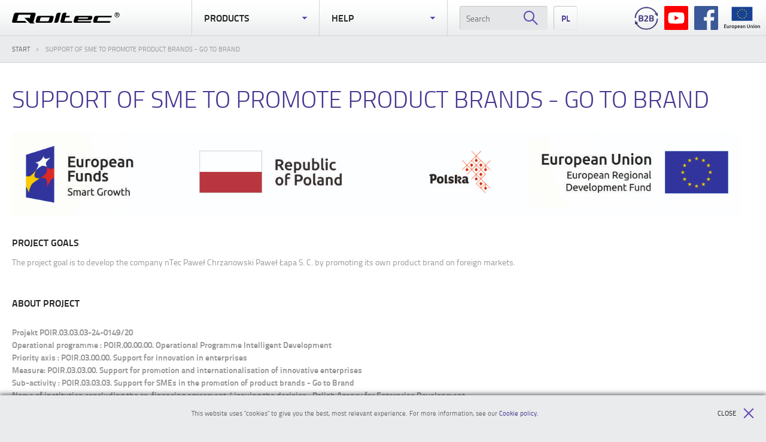

--- FILE ---
content_type: text/html; charset=UTF-8
request_url: https://www.qoltec.com/page/support-of-sme-to-promote-product-brands-go-to-brand
body_size: 18005
content:
<!DOCTYPE html>
<html>
<head lang="en">

    <meta charset="utf-8">
    <meta http-equiv="X-UA-Compatible" content="IE=edge,chrome=1">

    <title>Company development of nTec Paweł Chrzanowski Paweł Łapa S. C. by promoting its own product brand on foreign markets | Qoltec</title>
    
    <meta property="og:title" content="Qoltec" />
<meta property="og:image" content="https://www.qoltec.com/assets/front/img/facebook/share.png" />
<meta property="og:type" content="website" />
<meta property="og:description" content="Qoltec brand offers innovative solutions made with the usage of the newest technologies. Offered products are characterised by affordable price and they are easy in use." />


    <meta name="viewport" content="width=device-width, initial-scale=1">

    <script type="application/ld+json">{"@context":"http:\/\/schema.org","@type":"LocalBusiness","address":{"@type":"PostalAddress","addressLocality":"Gliwice","streetAddress":"Chorzowska 44B","postalCode":"44-100","addressRegion":"\u015bl\u0105skie"},"name":"Ntec","email":"info@ntec.pl","telephone":"+48 32 231 16 82","vatID":"6312660258","image":"https:\/\/www.qoltec.com\/assets\/front\/img\/facebook\/share.png"}</script>
    
    <meta name="robots" content="follow, index"/>
    <link rel="canonical" href="https://www.qoltec.com/page/support-of-sme-to-promote-product-brands-go-to-brand" />
        
    <link rel="stylesheet" href="/assets/front/css/bootstrap.css">
    <link rel="stylesheet" href="/assets/front/css/bootstrap.custom.css">
    <link rel="stylesheet" href="/assets/front/css/bootstrap-theme.min.css">
    <link rel="stylesheet" href="/assets/front/css/bootstrap-select.css">

    <link rel="stylesheet" href="/assets/front/css/fonts.css?v21f6887d2971">
    <link rel="stylesheet" href="/assets/front/css/normalize.css">
    <link rel="stylesheet" href="/assets/front/css/site.css?v21f6887d2971">
    <link rel="stylesheet" href="/assets/front/css/outdatedbrowser.min.css">
    <script src='https://www.google.com/recaptcha/api.js?hl=en'></script>

    <link rel="shortcut icon" href="/assets/front/img/ico/favicon-16x16.png">

    <link rel="apple-touch-icon" sizes="57x57" href="/assets/front/img/ico/apple-icon-57x57.png">
    <link rel="apple-touch-icon" sizes="60x60" href="/assets/front/img/ico/apple-icon-60x60.png">
    <link rel="apple-touch-icon" sizes="72x72" href="/assets/front/img/ico/apple-icon-72x72.png">
    <link rel="apple-touch-icon" sizes="76x76" href="/assets/front/img/ico/apple-icon-76x76.png">
    <link rel="apple-touch-icon" sizes="114x114" href="/assets/front/img/ico/apple-icon-114x114.png">
    <link rel="apple-touch-icon" sizes="120x120" href="/assets/front/img/ico/apple-icon-120x120.png">
    <link rel="apple-touch-icon" sizes="144x144" href="/assets/front/img/ico/apple-icon-144x144.png">
    <link rel="apple-touch-icon" sizes="152x152" href="/assets/front/img/ico/apple-icon-152x152.png">
    <link rel="apple-touch-icon" sizes="180x180" href="/assets/front/img/ico/apple-icon-180x180.png">
    <link rel="icon" type="image/png" sizes="192x192"  href="/assets/front/img/ico/android-icon-192x192.png">
    <link rel="icon" type="image/png" sizes="32x32" href="/assets/front/img/ico/favicon-32x32.png">
    <link rel="icon" type="image/png" sizes="96x96" href="/assets/front/img/ico/favicon-96x96.png">
    <link rel="icon" type="image/png" sizes="16x16" href="/assets/front/img/ico/favicon-16x16.png">
    <link rel="manifest" href="/manifest.json">

    <script src="/assets/front/js/vendor/modernizr.custom.js"></script>
    
    <script>
  (function(i,s,o,g,r,a,m){i['GoogleAnalyticsObject']=r;i[r]=i[r]||function(){
  (i[r].q=i[r].q||[]).push(arguments)},i[r].l=1*new Date();a=s.createElement(o),
  m=s.getElementsByTagName(o)[0];a.async=1;a.src=g;m.parentNode.insertBefore(a,m)
  })(window,document,'script','//www.google-analytics.com/analytics.js','ga');

  ga('create', 'UA-57742382-1', 'auto');
  ga('send', 'pageview');

</script>

    <!-- Global site tag (gtag.js) - Google Analytics -->
<script async src="https://www.googletagmanager.com/gtag/js?id=UA-175576730-1"></script>
<script>
  window.dataLayer = window.dataLayer || [];
  function gtag(){dataLayer.push(arguments);}
  gtag('js', new Date());

  gtag('config', 'UA-175576730-1');
</script>


</head>
<body class="site en">

<div class="wrapper">

    <header>

    <div class="content-container container-fluid">
        <div id="search_focused" class="row">

            <div class="col-lg-3 col-md-2 col-sm-3 col-xs-8 header--logo">
                <span class="as-h1">
                    <a href="https://www.qoltec.com">
                        <svg title="Qoltec" class="qoltec" viewBox="0.275 0.021 179.028 19.091" xmlns="http://www.w3.org/2000/svg" alt="Qoltec"><path d="M144.238 6.048h22.2l-.4 1.6c-.1.6-.7 1-1.2 1h-19.8c-.8 0-1.5.6-1.8 1.3l-1.4 5.1h22.2l-.4 1.6c-.1.6-.7 1-1.2 1h-25.2c-1.3 0-2.3-1.3-2-2.6l1.6-6.2c.5-1.7 1.905-2.805 3.605-2.805l3.795.005zm-12.4 0h-23.8c-1.7 0-3.3 1.2-3.7 2.9l-1.6 6.2c-.3 1.3.6 2.6 2 2.6h25.8c.6 0 1.1-.4 1.2-1l.4-1.6h-22.7l.5-1.9h19.9c1.7 0 3.3-1.2 3.7-2.9l.4-1.7c.2-1.3-.8-2.6-2.1-2.6zm-4.8 3.2c-.2.8-1 1.4-1.8 1.4h-14.7l.1-.6c.2-.8 1-1.4 1.8-1.4h14.7l-.1.6zm-59.5-3.2h-22.6c-1.7 0-3.3 1.2-3.7 2.9l-1.6 6.2c-.3 1.3.6 2.6 2 2.6h22.6c1.7 0 3.3-1.2 3.7-2.9l1.6-6.2c.3-1.3-.6-2.6-2-2.6zm-6 7.7c-.2.8-1 1.4-1.8 1.4h-13.5l1.3-5.1c.2-.8 1-1.4 1.8-1.4h13.5l-1.3 5.1zm16.1-12.8c-1.7 0-3.3 1.2-3.7 2.9l-3.7 13.9h3.7c1.7 0 3.3-1.2 3.7-2.9l3.7-13.9h-3.7zm10 13l1.4-5.3h5.8c.6 0 1.1-.4 1.2-1l.4-1.6h-6.8l1.4-5.1h-3.7c-1.7 0-3.3 1.2-3.7 2.9l-.7 2.5-2.2 8.8c-.3 1.3.6 2.6 2 2.6h16.1c.6 0 1.1-.4 1.2-1l.4-1.6h-13.1l.3-1.2zm-48.1-10.5c.3-1.3-.6-2.6-2-2.6h-30.5c-1.7 0-3.3 1.2-3.7 2.9l-3 11.4c-.3 1.3.6 2.6 2 2.6h22.7l-3.1-3.1h-13.6l2.4-9.2c.2-.8 1-1.4 1.8-1.4h18.8l-1.7 6.2c-.7-.6-1.6-.9-2.5-.9h-6.3l8.5 8.6c.7.7 1.7 1.1 2.7 1.1h6.3l-2.8-2.8c.3-.4.6-.9.7-1.4l3.3-11.4zm135.5-3.3c-2.3 0-4.2 1.9-4.2 4.3 0 2.3 1.9 4.2 4.3 4.2 2.3 0 4.1-1.9 4.1-4.3 0-2.3-1.9-4.2-4.2-4.2zm.1 7.7c-1.9 0-3.5-1.5-3.5-3.4s1.5-3.5 3.4-3.5 3.4 1.5 3.4 3.4-1.5 3.5-3.3 3.5z"/><path d="M176.133 5.058c.6-.2.9-.7.9-1.5s-.4-1.6-1.7-1.6h-1.899v4.3h.899v-1.1h1l.8 1.1h1l-1-1.2zm-1.1-.5h-.7v-1.7h.9c.701 0 .9.4.9.9 0 .4-.4.8-1.1.8z"/></svg>
                    </a>
                </span>
            </div>
            <div class="menu-button-container col-lg-2 col-md-2 col-sm-2 col-xs-2 hidden-xs">
                <a class="menu product" href="/product-categories">Products<span></span></a>
            </div>
            <div class="menu-button-container col-lg-2 col-md-2 col-sm-2 col-xs-2 hidden-xs">
                <a class="menu help" href="/technical-support-articles">Help<span></span></a>
            </div>
            <div class="menu-burger-container hidden-lg hidden-sm hidden-md col-xs-2"></div>
            <div class="col-lg-5 col-md-6 col-sm-5 col-xs-6 search-container col-xs-2">
                <form class="search" method="get" action="/search" data-ajax="https://www.qoltec.com/live-search">
                    <div class="form-search">
                        <input type="text" name="szukaj" placeholder="Search" value="" autocomplete="off">
                        <span class="icone search"></span>
                    </div>
                    <img id="mobile_search_icone" src="/assets/front/img/search.png" class="hidden-md hidden-lg hidden-sm no-responsive" alt="" />
                </form>

                <a href="https://www.qoltec.pl" class="lang_selector hidden-xs"  rel="nofollow">
                    <p>PL</p>
                </a>

                                <a class="header--icon header--icon--eu hidden-xs" href="https://www.qoltec.com/page/support-of-sme-to-promote-product-brands-go-to-brand">
                    <svg xmlns="http://www.w3.org/2000/svg" width="60" height="40" viewBox="0 0 119.13 73.17"><defs><style>.cls-2{fill:#ffed00}.cls-3{fill:#1d1d1b}</style></defs><path d="M25.12 0h68.89v45.94H25.12z" style="fill:#164194"/><path d="m58.1 10.01 1.45-1.06 1.46 1.06-.56-1.71 1.48-1.06h-1.82l-.56-1.74L59 7.24h-1.83l1.48 1.06zM50.57 12.03l1.46-1.06 1.45 1.06-.55-1.71 1.47-1.07h-1.82l-.55-1.74-.56 1.75-1.82-.01 1.48 1.07zM46.52 13.03l-.55 1.75-1.82-.01 1.47 1.07-.55 1.71 1.45-1.06 1.46 1.06-.56-1.71 1.48-1.07h-1.82zM44.51 24l1.44 1.07-.55-1.72 1.48-1.06h-1.82l-.55-1.74-.57 1.74h-1.82l1.48 1.06-.55 1.72zM47.08 29.82l-.56-1.73-.55 1.73h-1.83l1.48 1.07-.55 1.71 1.45-1.06 1.46 1.06-.56-1.71 1.48-1.07zM52.59 35.34l-.55-1.74-.56 1.75-1.82-.01 1.48 1.06-.56 1.72 1.46-1.06 1.45 1.06-.55-1.72 1.48-1.06zM60.11 37.34l-.56-1.74-.55 1.74h-1.83l1.48 1.06-.55 1.72 1.45-1.07 1.46 1.07-.56-1.72 1.48-1.06zM67.62 35.34l-.56-1.74-.56 1.75-1.81-.01 1.47 1.06-.55 1.72 1.45-1.06 1.46 1.06-.56-1.72 1.49-1.06zM73.14 29.82l-.56-1.73-.56 1.73h-1.81l1.47 1.07-.56 1.71 1.46-1.06 1.46 1.06-.56-1.71 1.48-1.07zM76.95 22.27h-1.82l-.55-1.74-.56 1.74H72.2l1.48 1.06-.56 1.71 1.46-1.06 1.45 1.06-.55-1.71zM71.12 17.52l1.46-1.05 1.46 1.05-.56-1.71 1.48-1.06h-1.82l-.56-1.74-.55 1.75-1.82-.01 1.47 1.06zM67.08 7.51l-.55 1.75-1.82-.01 1.48 1.07-.55 1.72 1.45-1.07 1.45 1.07-.55-1.72 1.47-1.07h-1.82z" class="cls-2"/><path d="M0 70.1V58.61h7.38v1.77H2.09v2.83H6.8v1.74H2.09v3.36h5.69v1.77H0ZM16.34 69.65c-.39.1-.89.2-1.51.31s-1.3.16-2.04.16c-.7 0-1.28-.1-1.75-.3s-.85-.47-1.13-.83c-.28-.35-.48-.78-.61-1.27s-.18-1.03-.18-1.62v-4.86h2.01v4.54c0 .93.14 1.59.41 1.99s.74.6 1.42.6c.24 0 .5-.01.77-.03s.47-.05.61-.08v-7.01h2.01v8.4ZM23.74 63.24c-.17-.06-.4-.11-.69-.17q-.435-.09-1.02-.09c-.22 0-.46.02-.7.07-.25.04-.42.08-.52.12v6.95H18.8v-8.25c.39-.14.87-.28 1.45-.41a8.8 8.8 0 0 1 1.93-.19c.13 0 .29 0 .46.03.18.02.35.04.53.07s.35.06.51.1.3.07.4.11l-.35 1.69ZM33.22 65.54c0 .69-.1 1.31-.3 1.87s-.48 1.04-.85 1.44q-.54.6-1.32.93c-.51.22-1.08.33-1.7.33s-1.18-.11-1.69-.33a3.8 3.8 0 0 1-1.31-.93c-.36-.4-.65-.88-.85-1.44s-.31-1.19-.31-1.87.1-1.31.31-1.86c.2-.56.49-1.04.86-1.43.37-.4.81-.7 1.32-.92s1.07-.32 1.67-.32 1.17.11 1.68.32c.51.22.95.52 1.32.92.36.4.65.88.85 1.43.2.56.31 1.18.31 1.86Zm-2.06 0c0-.86-.19-1.54-.56-2.05-.37-.5-.89-.75-1.55-.75s-1.18.25-1.55.75-.56 1.18-.56 2.05.18 1.56.56 2.07c.37.51.89.76 1.55.76s1.18-.25 1.55-.76.56-1.2.56-2.07M43 65.77c0 .66-.09 1.27-.26 1.82s-.42 1.03-.74 1.43q-.48.6-1.2.93c-.48.22-1.03.33-1.63.33-.41 0-.78-.05-1.13-.15-.34-.1-.62-.21-.85-.33v3.36h-2.01V61.71c.41-.11.91-.22 1.51-.31q.9-.15 1.89-.15c.99 0 1.3.11 1.84.32q.81.315 1.38.9c.38.39.67.87.88 1.43.2.56.31 1.19.31 1.88Zm-2.06.03c0-.9-.2-1.59-.61-2.09q-.6-.75-1.95-.75c-.19 0-.38 0-.59.02-.2.02-.41.05-.61.11v4.96c.18.12.41.24.7.34.29.11.61.16.94.16.73 0 1.26-.25 1.6-.75q.51-.75.51-2.01ZM44.49 65.61c0-.76.11-1.43.34-2.01.23-.57.53-1.05.9-1.43.38-.38.81-.67 1.29-.86.49-.19.98-.29 1.49-.29q1.785 0 2.79 1.11c.67.74 1 1.85 1 3.32v.37c0 .14-.01.26-.03.37h-5.72c.06.7.3 1.24.74 1.62s1.07.57 1.9.57c.49 0 .93-.04 1.33-.13s.72-.18.95-.28l.27 1.64c-.11.06-.26.11-.46.17-.19.06-.41.12-.66.17a9 9 0 0 1-1.68.17c-.76 0-1.43-.11-1.99-.34s-1.03-.54-1.39-.94-.64-.88-.81-1.43q-.27-.825-.27-1.8Zm5.82-.9c0-.28-.04-.54-.12-.79s-.19-.46-.34-.65a1.55 1.55 0 0 0-.55-.43c-.22-.1-.47-.16-.77-.16s-.58.06-.81.17a1.92 1.92 0 0 0-.96 1.11q-.135.36-.18.75zM57.22 61.05c.66 0 1.22.08 1.67.25s.81.4 1.09.7c.27.3.46.66.58 1.09s.17.89.17 1.4v5.25c-.31.07-.78.15-1.4.24s-1.33.14-2.11.14c-.52 0-.99-.05-1.43-.15-.43-.1-.8-.26-1.1-.48a2.3 2.3 0 0 1-.71-.86c-.17-.35-.26-.79-.26-1.31s.1-.92.29-1.26.46-.62.79-.84.72-.37 1.15-.46c.44-.09.89-.14 1.37-.14.22 0 .45.01.7.04.24.03.5.07.78.14v-.33c0-.23-.03-.45-.08-.66a1.5 1.5 0 0 0-.29-.56 1.4 1.4 0 0 0-.55-.37c-.23-.09-.51-.13-.85-.13-.46 0-.89.03-1.28.1s-.7.14-.94.23l-.25-1.62q.375-.135 1.11-.27a8.6 8.6 0 0 1 1.56-.13Zm.17 7.48c.62 0 1.09-.03 1.41-.1v-2.22c-.11-.03-.27-.07-.48-.1s-.44-.05-.7-.05c-.22 0-.44.02-.67.05s-.43.09-.61.18-.33.21-.44.37-.17.36-.17.61c0 .48.15.8.45.99.3.18.7.27 1.21.27M63.09 61.71c.39-.11.89-.22 1.51-.31.62-.1 1.3-.15 2.06-.15.71 0 1.3.1 1.77.29.48.19.85.46 1.14.81q.42.525.6 1.26c.12.49.17 1.03.17 1.62v4.87h-2.01v-4.56c0-.46-.03-.86-.09-1.19a2.1 2.1 0 0 0-.3-.8c-.14-.2-.33-.35-.56-.45-.24-.09-.53-.14-.87-.14-.25 0-.52.02-.8.05s-.48.06-.61.08v7h-2.01V61.7ZM80.97 70.12c-.78 0-1.46-.11-2.02-.34s-1.03-.54-1.4-.95-.64-.89-.82-1.44a5.8 5.8 0 0 1-.27-1.82v-7.18h2.11v6.98c0 .52.06.96.17 1.33.12.37.28.67.5.9s.47.4.76.51.62.17.99.17.7-.06.99-.17c.3-.11.56-.28.77-.51.22-.23.38-.53.5-.9s.17-.82.17-1.33v-6.98h2.1v7.18c0 .66-.09 1.27-.27 1.82s-.46 1.03-.83 1.44-.84.73-1.42.95c-.57.23-1.25.34-2.04.34ZM88 61.71c.39-.11.89-.22 1.51-.31.62-.1 1.3-.15 2.06-.15.71 0 1.3.1 1.77.29q.705.285 1.14.81.42.525.6 1.26c.12.49.17 1.03.17 1.62v4.87h-2.01v-4.56c0-.46-.03-.86-.09-1.19a2.1 2.1 0 0 0-.3-.8c-.14-.2-.33-.35-.56-.45-.24-.09-.53-.14-.87-.14-.25 0-.52.02-.8.05s-.48.06-.61.08v7H88V61.7ZM99.84 58.9c0 .38-.12.67-.36.89s-.53.33-.86.33-.64-.11-.88-.33-.36-.52-.36-.89.12-.69.36-.91.54-.33.88-.33.62.11.86.33.36.53.36.91m-.22 11.21h-2.01v-8.67h2.01zM109.91 65.54c0 .69-.1 1.31-.3 1.87s-.48 1.04-.85 1.44q-.54.6-1.32.93c-.51.22-1.08.33-1.7.33s-1.18-.11-1.69-.33a3.8 3.8 0 0 1-1.31-.93c-.36-.4-.65-.88-.85-1.44-.21-.56-.31-1.19-.31-1.87s.1-1.31.31-1.86c.2-.56.49-1.04.86-1.43.37-.4.81-.7 1.32-.92s1.07-.32 1.67-.32 1.17.11 1.68.32c.51.22.95.52 1.32.92.36.4.65.88.85 1.43.2.56.31 1.18.31 1.86Zm-2.06 0c0-.86-.18-1.54-.56-2.05-.37-.5-.89-.75-1.55-.75s-1.18.25-1.55.75-.56 1.18-.56 2.05.18 1.56.56 2.07c.37.51.89.76 1.55.76s1.18-.25 1.55-.76.56-1.2.56-2.07M111.89 61.71c.39-.11.89-.22 1.51-.31.62-.1 1.3-.15 2.06-.15.71 0 1.3.1 1.77.29q.705.285 1.14.81.42.525.6 1.26c.18.735.17 1.03.17 1.62v4.87h-2.01v-4.56c0-.46-.03-.86-.09-1.19a2.1 2.1 0 0 0-.3-.8c-.14-.2-.33-.35-.56-.45-.24-.09-.53-.14-.87-.14-.25 0-.52.02-.8.05s-.48.06-.61.08v7h-2.01V61.7Z" class="cls-3"/></svg>
                </a>
                                <a class="header--icon header--icon--facebook hidden-xs" href="https://www.facebook.com/QoltecMedia/" target="_blank" rel="nofollow">
                    <svg xmlns="http://www.w3.org/2000/svg" viewBox="0 0 24 24"><path d="M22.675 0h-21.35c-.732 0-1.325.593-1.325 1.325v21.351c0 .731.593 1.324 1.325 1.324h11.495v-9.294h-3.128v-3.622h3.128v-2.671c0-3.1 1.893-4.788 4.659-4.788 1.325 0 2.463.099 2.795.143v3.24l-1.918.001c-1.504 0-1.795.715-1.795 1.763v2.313h3.587l-.467 3.622h-3.12v9.293h6.116c.73 0 1.323-.593 1.323-1.325v-21.35c0-.732-.593-1.325-1.325-1.325z"/></svg>
                </a>

                <a class="header--icon header--icon--yt hidden-xs" href="https://www.youtube.com/channel/UC46t_7e4HYwvUOZGk1zCEKQ" target="_blank" rel="nofollow">
                    <svg xmlns="http://www.w3.org/2000/svg" width="40px" height="40px" viewBox="0 0 40 40"><path fill="red" d="M0 0h40v40H0z"/><path d="M19.992 10.563s-8.43 0-10.547.55a3.482 3.482 0 00-2.379 2.399c-.55 2.117-.55 6.496-.55 6.496s0 4.398.55 6.48a3.432 3.432 0 002.38 2.383c2.132.567 10.546.567 10.546.567s8.445 0 10.563-.551a3.35 3.35 0 002.363-2.383c.566-2.098.566-6.48.566-6.48s.016-4.395-.566-6.512a3.336 3.336 0 00-2.363-2.367c-2.117-.582-10.563-.582-10.563-.582zM17.31 15.96l7.015 4.047-7.015 4.031zm0 0" fill="#fff"/></svg>
                </a>

                                <a class="header--icon header--icon--b2b hidden-xs" href="https://b2b.qoltec.com/" target="_blank" rel="nofollow">
                    <img src="/assets/front/img/icon-b2b.png" alt="" />
                </a>
                

            </div>
        </div>
    </div>

    <section class="search-results" id="jquery-live-search">

        <div class="col-lg-6 col-sm-6">

            <h3>Products</h3>

        </div>

        <div class="col-lg-6 col-sm-6">

            <h3>Files and articles</h3>
        </div>

        <div class="loader"></div>

    </section>

    <nav class="product-menu">

        <div class="content-container container-fluid">
            <div class="row">
                <div class="col-lg-12 col-md-12 col-sm-12 col-xs-12 main-menu">

                    <h3 class="hidden-xs">Product categories</h3>
                    <h3 class="hidden-lg hidden-md hidden-sm">Products</h3>

                    <ul class="list-main simple-grid">
                        <li class="mobile-navigation hidden-lg hidden-md hidden-sm"><a href="/" class="open-mobile-menu">Back</a></li>
                                                <li class="menu-item"><a  data-id="235" href="https://www.qoltec.com/category/power-supplies-chargers" data-image="">POWER SUPPLIES | CHARGERS</a></li>
                                                <li class="menu-item"><a  data-id="271" href="https://www.qoltec.com/category/accessories-for-photovoltaic-systems" data-image="">Accessories for Photovoltaic Systems</a></li>
                                                <li class="menu-item"><a  data-id="273" href="https://www.qoltec.com/category/voltage-inverter" data-image="">Voltage Inverter</a></li>
                                                <li class="menu-item"><a  data-id="82" href="https://www.qoltec.com/category/batteries" data-image="/files/en/category/batteries-1.png"> Batteries</a></li>
                                                <li class="menu-item"><a  data-id="308" href="https://www.qoltec.com/category/ev-e-bike-charging-electromobility" data-image="">EV & E-bike Charging – Electromobility</a></li>
                                                <li class="menu-item"><a  data-id="300" href="https://www.qoltec.com/category/chargers-testers-and-balancers-for-batteries" data-image="">Chargers testers and balancers for batteries</a></li>
                                                <li class="menu-item"><a  data-id="106" href="https://www.qoltec.com/category/emergency-power-supply-ups" data-image="/files/en/category/menu-emergency-power-supply-ups.png">Emergency power supply | UPS</a></li>
                                                <li class="menu-item"><a  data-id="296" href="https://www.qoltec.com/category/measurement-tools-sensors-gauges" data-image="/files/en/category/menu-measurement-tools.png">Measurement tools, sensors, gauges</a></li>
                                                <li class="menu-item"><a  data-id="348" href="https://www.qoltec.com/category/gas-and-carbon-monoxide-detectors" data-image="">Gas and carbon monoxide detectors</a></li>
                                                <li class="menu-item"><a  data-id="342" href="https://www.qoltec.com/category/obd-ii-testers" data-image="">OBD II Testers</a></li>
                                                <li class="menu-item"><a  data-id="87" href="https://www.qoltec.com/category/surge-protectors-extension-cords" data-image="/files/en/category/menu-surge-protectors-extension-cords.png">Surge protectors | extension cords</a></li>
                                                <li class="menu-item"><a  data-id="279" href="https://www.qoltec.com/category/din-rail" data-image="">Din rail</a></li>
                                                <li class="menu-item"><a  data-id="125" href="https://www.qoltec.com/category/rack-cabinet-1" data-image="/files/en/category/menu-rack-accessories.png">RACK CABINET</a></li>
                                                <li class="menu-item"><a  data-id="224" href="https://www.qoltec.com/category/privacy-filter-5" data-image="/files/en/category/menu-office-equipment.png">Privacy filter </a></li>
                                                <li class="menu-item"><a  data-id="266" href="https://www.qoltec.com/category/circuit-protection-and-fuses" data-image="">Circuit Protection and Fuses</a></li>
                                                <li class="menu-item"><a  data-id="90" href="https://www.qoltec.com/category/cables-adapters" data-image="/files/en/category/cables-adapters-2.png">Cables | adapters</a></li>
                                                <li class="menu-item"><a  data-id="77" href="https://www.qoltec.com/category/communication-and-connectivity" data-image="/files/en/category/menu-wireless-networks.png">Communication and connectivity</a></li>
                                                <li class="menu-item"><a  data-id="101" href="https://www.qoltec.com/category/fiber-optic-networks" data-image="/files/en/category/menu-fiber-optic-networks.png">Fiber optic networks</a></li>
                                                <li class="menu-item"><a  data-id="318" href="https://www.qoltec.com/category/lan-ethernet" data-image="">LAN -Ethernet</a></li>
                                                <li class="menu-item"><a  data-id="23" href="https://www.qoltec.com/category/pc-laptop-accessories" data-image="/files/en/category/menu-laptop-accessories.png">PC | Laptop accessories</a></li>
                                                <li class="menu-item"><a  data-id="208" href="https://www.qoltec.com/category/barcode-scanners" data-image="/files/en/category/menu-barcode-scanners.png">Barcode scanners</a></li>
                                                <li class="menu-item"><a  data-id="220" href="https://www.qoltec.com/category/chip-card-scanners" data-image="/files/en/category/menu-chip-card-scanners.png">Chip card scanners</a></li>
                                                <li class="menu-item"><a  data-id="258" href="https://www.qoltec.com/category/access-control" data-image="">Access control</a></li>
                                                <li class="menu-item"><a  data-id="117" href="https://www.qoltec.com/category/self-locking-cable-tie-12" data-image="/files/en/category/menu-self-locking-cable-tie.png">Self-locking cable tie</a></li>
                                                <li class="menu-item"><a  data-id="174" href="https://www.qoltec.com/category/led-power-supply" data-image="/files/en/category/menu-led-power-supply.png">LED power supply</a></li>
                                                <li class="menu-item"><a  data-id="133" href="https://www.qoltec.com/category/printers-accessories" data-image="/files/en/category/printers-accessories-1.png">Printers | Accessories</a></li>
                                                <li class="menu-item"><a  data-id="146" href="https://www.qoltec.com/category/cryptocurrency-mining-hardware" data-image="/files/en/category/cryptocurrency-mining-hardware-2.png">CRYPTOCURRENCY MINING HARDWARE</a></li>
                                                <li class="menu-item"><a  data-id="200" href="https://www.qoltec.com/category/smart-home" data-image="/files/en/category/menu-smart-home.png">SMART HOME</a></li>
                                                <li class="menu-item"><a  data-id="193" href="https://www.qoltec.com/category/headphones" data-image="/files/en/category/menu-headphones.png">Headphones</a></li>
                                                <li class="menu-item"><a  data-id="284" href="https://www.qoltec.com/category/archived-products" data-image="">Archived products </a></li>
                                                                        <li><a href="https://notebook-spareparts.pl/en" target="_blank" class="link" rel="nofollow">Configurator</a></li>
                                            </ul>

                </div>
                                                <div class="col-lg-12 col-md-12 col-sm-12 col-xs-12 sub-menu sub-menu-235">

                    <h3>Product categories / <span>POWER SUPPLIES | CHARGERS</span></h3>

                    <div class="col-lg-6 col-md-6 col-sm-6 col-xs-6" style="margin: 0; padding: 0">
                        <ul class="list-sub-menu">
                            <li class="mobile-navigation hidden-lg hidden-md hidden-sm"><a href="/" class="open-mobile-product-menu">Back</a></li>
                                                        <li><a class="submenu-link" href="https://www.qoltec.com/category/power-supplies-chargers/power-adapters-for-dedicated-laptops" data-id="211" data-image="/files/en/category/power-supply-designed-for-1.png">Power adapters for dedicated laptops</a></li>
                                                        <li><a class="submenu-link" href="https://www.qoltec.com/category/power-supplies-chargers/chargers-usb-usb-c" data-id="12" data-image="/files/en/category/chargers-1.png">Chargers USB | USB C</a></li>
                                                        <li><a class="submenu-link" href="https://www.qoltec.com/category/power-supplies-chargers/universal-power-adapters-for-laptops" data-id="72" data-image="/files/en/category/menu-universal-power-adapters.png">Universal power adapters for laptops</a></li>
                                                        <li><a class="submenu-link" href="https://www.qoltec.com/category/power-supplies-chargers/specialized-power-adapters-for-laptops" data-id="307" data-image="/files/en/category/menu-specialized-power-adapters-for-laptops.png">Specialized power adapters for laptops</a></li>
                                                        <li><a class="submenu-link" href="https://www.qoltec.com/category/power-supplies-chargers/acdc-power-adapters" data-id="249" data-image="/files/en/category/menu-acdc-power-adapters.png">AC/DC Power Adapters</a></li>
                                                        <li><a class="submenu-link" href="https://www.qoltec.com/category/power-supplies-chargers/power-adapters-for-gaming-laptops" data-id="197" data-image="/files/en/category/menu-gaming.png">Power adapters for gaming laptops</a></li>
                                                        <li><a class="submenu-link" href="https://www.qoltec.com/category/power-supplies-chargers/power-adapters-for-monitors" data-id="61" data-image="/files/en/category/menu-power-adapters-for-monitors.png">Power adapters for monitors </a></li>
                                                        <li><a class="submenu-link" href="https://www.qoltec.com/category/power-supplies-chargers/car-chargers" data-id="207" data-image="/files/en/category/menu-car-chargers.png">Car Chargers</a></li>
                                                        <li><a class="submenu-link" href="https://www.qoltec.com/category/power-supplies-chargers/induction-chargers" data-id="206" data-image="/files/en/category/menu-induction-chargers.png">Induction Chargers</a></li>
                                                        <li><a class="submenu-link" href="https://www.qoltec.com/category/power-supplies-chargers/power-adapters-chargers-for-electrical-scooters-5" data-id="214" data-image="/files/en/category/menu-power-adapters-chargers-for-electrical-scooters-1.png">Power Adapters | Chargers for Electrical Scooters</a></li>
                                                    </ul>
                        <a href="#" class="back">Back</a>
                    </div>
                </div>
                                                                <div class="col-lg-12 col-md-12 col-sm-12 col-xs-12 sub-menu sub-menu-271">

                    <h3>Product categories / <span>Accessories for Photovoltaic Systems</span></h3>

                    <div class="col-lg-6 col-md-6 col-sm-6 col-xs-6" style="margin: 0; padding: 0">
                        <ul class="list-sub-menu">
                            <li class="mobile-navigation hidden-lg hidden-md hidden-sm"><a href="/" class="open-mobile-product-menu">Back</a></li>
                                                        <li><a class="submenu-link" href="https://www.qoltec.com/category/accessories-for-photovoltaic-systems/solar-cables" data-id="262" data-image="">Solar cables</a></li>
                                                        <li><a class="submenu-link" href="https://www.qoltec.com/category/accessories-for-photovoltaic-systems/solar-connectors" data-id="272" data-image="">Solar connectors</a></li>
                                                        <li><a class="submenu-link" href="https://www.qoltec.com/category/accessories-for-photovoltaic-systems/solar-inverter" data-id="143" data-image="/files/en/category/menu-solar-inverter.png">Solar inverter</a></li>
                                                        <li><a class="submenu-link" href="https://www.qoltec.com/category/accessories-for-photovoltaic-systems/battery-energy-storage" data-id="293" data-image="/files/en/category/menu-battery-energy-storage.png">Battery energy storage </a></li>
                                                        <li><a class="submenu-link" href="https://www.qoltec.com/category/accessories-for-photovoltaic-systems/accessories-45" data-id="311" data-image="">Accessories</a></li>
                                                        <li><a class="submenu-link" href="https://www.qoltec.com/category/accessories-for-photovoltaic-systems/solar-charge-controller" data-id="346" data-image="">Solar charge controller </a></li>
                                                    </ul>
                        <a href="#" class="back">Back</a>
                    </div>
                </div>
                                                                <div class="col-lg-12 col-md-12 col-sm-12 col-xs-12 sub-menu sub-menu-273">

                    <h3>Product categories / <span>Voltage Inverter</span></h3>

                    <div class="col-lg-6 col-md-6 col-sm-6 col-xs-6" style="margin: 0; padding: 0">
                        <ul class="list-sub-menu">
                            <li class="mobile-navigation hidden-lg hidden-md hidden-sm"><a href="/" class="open-mobile-product-menu">Back</a></li>
                                                        <li><a class="submenu-link" href="https://www.qoltec.com/category/voltage-inverter/voltage-inverter-pure-sine-wave" data-id="274" data-image="/files/en/category/menu-voltage-inverter-pure-sine-wave.png">Voltage Inverter | Pure Sine Wave</a></li>
                                                        <li><a class="submenu-link" href="https://www.qoltec.com/category/voltage-inverter/voltage-inverter-with-battery-charging-ups-pure-sine-wave" data-id="277" data-image="/files/en/category/menu-voltage-inverter-with-battery-charging-ups-pure-sine-wave.png">Voltage Inverter with battery charging | UPS | Pure Sine Wave</a></li>
                                                        <li><a class="submenu-link" href="https://www.qoltec.com/category/voltage-inverter/voltage-inverter-modified-sine-wave" data-id="303" data-image="">Voltage Inverter | Modified Sine Wave</a></li>
                                                        <li><a class="submenu-link" href="https://www.qoltec.com/category/voltage-inverter/voltage-solar-inverter-3in1-with-battery-charging" data-id="338" data-image="">Voltage Solar Inverter 3in1 with battery charging </a></li>
                                                    </ul>
                        <a href="#" class="back">Back</a>
                    </div>
                </div>
                                                                <div class="col-lg-12 col-md-12 col-sm-12 col-xs-12 sub-menu sub-menu-82">

                    <h3>Product categories / <span> Batteries</span></h3>

                    <div class="col-lg-6 col-md-6 col-sm-6 col-xs-6" style="margin: 0; padding: 0">
                        <ul class="list-sub-menu">
                            <li class="mobile-navigation hidden-lg hidden-md hidden-sm"><a href="/" class="open-mobile-product-menu">Back</a></li>
                                                        <li><a class="submenu-link" href="https://www.qoltec.com/category/batteries/agm-batteries" data-id="192" data-image="/files/en/category/agm-batteries-2.png">AGM Batteries</a></li>
                                                        <li><a class="submenu-link" href="https://www.qoltec.com/category/batteries/gel-battery" data-id="264" data-image="/files/en/category/menu-gel-battery-1.png">GEL Battery </a></li>
                                                        <li><a class="submenu-link" href="https://www.qoltec.com/category/batteries/deep-cycle-battery" data-id="265" data-image="/files/en/category/menu-deep-cycle-battery.png">Deep Cycle Battery</a></li>
                                                        <li><a class="submenu-link" href="https://www.qoltec.com/category/batteries/lifepo4-battery" data-id="295" data-image="/files/en/category/menu-lifepo4-battery.png">LiFePO4 Battery</a></li>
                                                    </ul>
                        <a href="#" class="back">Back</a>
                    </div>
                </div>
                                                                <div class="col-lg-12 col-md-12 col-sm-12 col-xs-12 sub-menu sub-menu-308">

                    <h3>Product categories / <span>EV & E-bike Charging – Electromobility</span></h3>

                    <div class="col-lg-6 col-md-6 col-sm-6 col-xs-6" style="margin: 0; padding: 0">
                        <ul class="list-sub-menu">
                            <li class="mobile-navigation hidden-lg hidden-md hidden-sm"><a href="/" class="open-mobile-product-menu">Back</a></li>
                                                        <li><a class="submenu-link" href="https://www.qoltec.com/category/ev-e-bike-charging-electromobility/ev-chargers-type-2-for-electric-car" data-id="309" data-image="">EV chargers type 2 for electric car</a></li>
                                                        <li><a class="submenu-link" href="https://www.qoltec.com/category/ev-e-bike-charging-electromobility/ev-cable-type-2-for-electric-car" data-id="310" data-image="">EV cable Type 2 for electric car</a></li>
                                                        <li><a class="submenu-link" href="https://www.qoltec.com/category/ev-e-bike-charging-electromobility/e-bike-electric-scooter-chargers" data-id="313" data-image="">E-bike, electric scooter chargers</a></li>
                                                    </ul>
                        <a href="#" class="back">Back</a>
                    </div>
                </div>
                                                                <div class="col-lg-12 col-md-12 col-sm-12 col-xs-12 sub-menu sub-menu-300">

                    <h3>Product categories / <span>Chargers testers and balancers for batteries</span></h3>

                    <div class="col-lg-6 col-md-6 col-sm-6 col-xs-6" style="margin: 0; padding: 0">
                        <ul class="list-sub-menu">
                            <li class="mobile-navigation hidden-lg hidden-md hidden-sm"><a href="/" class="open-mobile-product-menu">Back</a></li>
                                                        <li><a class="submenu-link" href="https://www.qoltec.com/category/chargers-testers-and-balancers-for-batteries/ac-dc-chargers-for-lifepo4-gel-agm-battery" data-id="302" data-image="">AC-DC chargers for LiFePO4 GEL AGM battery</a></li>
                                                        <li><a class="submenu-link" href="https://www.qoltec.com/category/chargers-testers-and-balancers-for-batteries/intelligent-battery-chargers-with-repair-function" data-id="314" data-image="">Intelligent battery chargers with repair function </a></li>
                                                        <li><a class="submenu-link" href="https://www.qoltec.com/category/chargers-testers-and-balancers-for-batteries/battery-testers" data-id="315" data-image="">Battery testers</a></li>
                                                        <li><a class="submenu-link" href="https://www.qoltec.com/category/chargers-testers-and-balancers-for-batteries/charger-for-ni-mh-battery-type-aa-aaa" data-id="325" data-image="">Charger for Ni-MH battery type AA | AAA </a></li>
                                                        <li><a class="submenu-link" href="https://www.qoltec.com/category/chargers-testers-and-balancers-for-batteries/dc-dc-chargers-for-lifepo4-agm-gel-battery-with-mppt" data-id="344" data-image="/files/en/category/menu-dc-dc-chargers-for-lifepo4-agm-gel-battery-with-mppt.png">DC-DC chargers for LiFePo4 AGM GEL battery with MPPT</a></li>
                                                        <li><a class="submenu-link" href="https://www.qoltec.com/category/chargers-testers-and-balancers-for-batteries/balancers-for-batteries" data-id="345" data-image="">Balancers for batteries</a></li>
                                                    </ul>
                        <a href="#" class="back">Back</a>
                    </div>
                </div>
                                                                <div class="col-lg-12 col-md-12 col-sm-12 col-xs-12 sub-menu sub-menu-106">

                    <h3>Product categories / <span>Emergency power supply | UPS</span></h3>

                    <div class="col-lg-6 col-md-6 col-sm-6 col-xs-6" style="margin: 0; padding: 0">
                        <ul class="list-sub-menu">
                            <li class="mobile-navigation hidden-lg hidden-md hidden-sm"><a href="/" class="open-mobile-product-menu">Back</a></li>
                                                        <li><a class="submenu-link" href="https://www.qoltec.com/category/emergency-power-supply-ups/uninterruptible-power-supply-ups-on-line-pure-sine-wave" data-id="108" data-image="/files/en/category/menu-uninterruptible-power-supply-ups-on-line-pure-sine-wave.png">Uninterruptible Power Supply UPS On-line (Pure sine wave)</a></li>
                                                        <li><a class="submenu-link" href="https://www.qoltec.com/category/emergency-power-supply-ups/rack-uninterruptible-power-supply" data-id="137" data-image="/files/en/category/menu-rack-uninterruptible-power-supply-1.png">RACK Uninterruptible Power Supply</a></li>
                                                        <li><a class="submenu-link" href="https://www.qoltec.com/category/emergency-power-supply-ups/uninterruptible-power-supply-ups-line-interactive-1" data-id="237" data-image="/files/en/category/menu-ups-line-interactiv.png">Uninterruptible Power Supply UPS Line interactive</a></li>
                                                        <li><a class="submenu-link" href="https://www.qoltec.com/category/emergency-power-supply-ups/uninterruptible-power-supply-ups-3-phase" data-id="252" data-image="/files/en/category/menu-3-phase-ups.png">Uninterruptible Power Supply UPS 3-phase </a></li>
                                                        <li><a class="submenu-link" href="https://www.qoltec.com/category/emergency-power-supply-ups/battery-modules" data-id="132" data-image="/files/en/category/battery-modules.png">Battery modules</a></li>
                                                        <li><a class="submenu-link" href="https://www.qoltec.com/category/emergency-power-supply-ups/avr-voltage-stabilizer" data-id="144" data-image="/files/en/category/avr-voltage-stabilizer-2.png">AVR Voltage Stabilizer</a></li>
                                                        <li><a class="submenu-link" href="https://www.qoltec.com/category/emergency-power-supply-ups/emergency-power-supply-for-external-battery" data-id="216" data-image="/files/en/category/menu-emergency-power-supply-central-heating.png">Emergency power supply for external battery</a></li>
                                                        <li><a class="submenu-link" href="https://www.qoltec.com/category/emergency-power-supply-ups/accessories-44" data-id="151" data-image="/files/en/category/menu-accessories-3.png">Accessories</a></li>
                                                        <li><a class="submenu-link" href="https://www.qoltec.com/category/emergency-power-supply-ups/emergency-power-supply-pure-sine-wave" data-id="138" data-image="/files/en/category/menu-emergency-power-supply-pure-sine-wave.png">Emergency power supply Pure Sine Wave</a></li>
                                                    </ul>
                        <a href="#" class="back">Back</a>
                    </div>
                </div>
                                                                <div class="col-lg-12 col-md-12 col-sm-12 col-xs-12 sub-menu sub-menu-296">

                    <h3>Product categories / <span>Measurement tools, sensors, gauges</span></h3>

                    <div class="col-lg-6 col-md-6 col-sm-6 col-xs-6" style="margin: 0; padding: 0">
                        <ul class="list-sub-menu">
                            <li class="mobile-navigation hidden-lg hidden-md hidden-sm"><a href="/" class="open-mobile-product-menu">Back</a></li>
                                                        <li><a class="submenu-link" href="https://www.qoltec.com/category/measurement-tools-sensors-gauges/coating-thickness-gauge" data-id="297" data-image="">Coating thickness gauge</a></li>
                                                        <li><a class="submenu-link" href="https://www.qoltec.com/category/measurement-tools-sensors-gauges/power-meters-5" data-id="298" data-image="">Power meters</a></li>
                                                        <li><a class="submenu-link" href="https://www.qoltec.com/category/measurement-tools-sensors-gauges/laser-distance-meters" data-id="347" data-image="">Laser distance meters</a></li>
                                                    </ul>
                        <a href="#" class="back">Back</a>
                    </div>
                </div>
                                                                <div class="col-lg-12 col-md-12 col-sm-12 col-xs-12 sub-menu sub-menu-348">

                    <h3>Product categories / <span>Gas and carbon monoxide detectors</span></h3>

                    <div class="col-lg-6 col-md-6 col-sm-6 col-xs-6" style="margin: 0; padding: 0">
                        <ul class="list-sub-menu">
                            <li class="mobile-navigation hidden-lg hidden-md hidden-sm"><a href="/" class="open-mobile-product-menu">Back</a></li>
                                                        <li><a class="submenu-link" href="https://www.qoltec.com/category/gas-and-carbon-monoxide-detectors/gas-and-carbon-monoxide-detectors-2" data-id="349" data-image="">Gas and carbon monoxide detectors</a></li>
                                                    </ul>
                        <a href="#" class="back">Back</a>
                    </div>
                </div>
                                                                <div class="col-lg-12 col-md-12 col-sm-12 col-xs-12 sub-menu sub-menu-342">

                    <h3>Product categories / <span>OBD II Testers</span></h3>

                    <div class="col-lg-6 col-md-6 col-sm-6 col-xs-6" style="margin: 0; padding: 0">
                        <ul class="list-sub-menu">
                            <li class="mobile-navigation hidden-lg hidden-md hidden-sm"><a href="/" class="open-mobile-product-menu">Back</a></li>
                                                        <li><a class="submenu-link" href="https://www.qoltec.com/category/obd-ii-testers/car-tester" data-id="343" data-image="">Car Tester</a></li>
                                                    </ul>
                        <a href="#" class="back">Back</a>
                    </div>
                </div>
                                                                <div class="col-lg-12 col-md-12 col-sm-12 col-xs-12 sub-menu sub-menu-87">

                    <h3>Product categories / <span>Surge protectors | extension cords</span></h3>

                    <div class="col-lg-6 col-md-6 col-sm-6 col-xs-6" style="margin: 0; padding: 0">
                        <ul class="list-sub-menu">
                            <li class="mobile-navigation hidden-lg hidden-md hidden-sm"><a href="/" class="open-mobile-product-menu">Back</a></li>
                                                        <li><a class="submenu-link" href="https://www.qoltec.com/category/surge-protectors-extension-cords/surge-protector-power-strip" data-id="88" data-image="/files/en/category/menu-power-strip-surge.png">Surge protector | Power strip</a></li>
                                                    </ul>
                        <a href="#" class="back">Back</a>
                    </div>
                </div>
                                                                <div class="col-lg-12 col-md-12 col-sm-12 col-xs-12 sub-menu sub-menu-279">

                    <h3>Product categories / <span>Din rail</span></h3>

                    <div class="col-lg-6 col-md-6 col-sm-6 col-xs-6" style="margin: 0; padding: 0">
                        <ul class="list-sub-menu">
                            <li class="mobile-navigation hidden-lg hidden-md hidden-sm"><a href="/" class="open-mobile-product-menu">Back</a></li>
                                                        <li><a class="submenu-link" href="https://www.qoltec.com/category/din-rail/din-rail-power-supplies" data-id="245" data-image="/files/en/category/din-rail-power-supplies-3.png">DIN rail power supplies</a></li>
                                                        <li><a class="submenu-link" href="https://www.qoltec.com/category/din-rail/power-consumption-meters" data-id="282" data-image="/files/en/category/menu-power-consumption-meters.png">Power consumption meters</a></li>
                                                        <li><a class="submenu-link" href="https://www.qoltec.com/category/din-rail/time-programmers" data-id="304" data-image="">Time programmers</a></li>
                                                        <li><a class="submenu-link" href="https://www.qoltec.com/category/din-rail/din-rail-power-supplies-with-reliable-ups-function" data-id="322" data-image="">DIN rail power supplies with reliable UPS function</a></li>
                                                        <li><a class="submenu-link" href="https://www.qoltec.com/category/din-rail/module-ups-dc" data-id="323" data-image="">Module UPS DC </a></li>
                                                    </ul>
                        <a href="#" class="back">Back</a>
                    </div>
                </div>
                                                                <div class="col-lg-12 col-md-12 col-sm-12 col-xs-12 sub-menu sub-menu-125">

                    <h3>Product categories / <span>RACK CABINET</span></h3>

                    <div class="col-lg-6 col-md-6 col-sm-6 col-xs-6" style="margin: 0; padding: 0">
                        <ul class="list-sub-menu">
                            <li class="mobile-navigation hidden-lg hidden-md hidden-sm"><a href="/" class="open-mobile-product-menu">Back</a></li>
                                                        <li><a class="submenu-link" href="https://www.qoltec.com/category/rack-cabinet-1/rack-cabinet" data-id="126" data-image="/files/en/category/menu-rack-cabinet.png">RACK Cabinet</a></li>
                                                        <li><a class="submenu-link" href="https://www.qoltec.com/category/rack-cabinet-1/rack-mount-shelf" data-id="243" data-image="/files/en/category/menu-rack-mount-shelf.png">Rack Mount Shelf </a></li>
                                                        <li><a class="submenu-link" href="https://www.qoltec.com/category/rack-cabinet-1/pdu-power-strip-rack-3" data-id="184" data-image="/files/en/category/menu-pdu-power-strip-rack-1.png">PDU power strip | Rack</a></li>
                                                        <li><a class="submenu-link" href="https://www.qoltec.com/category/rack-cabinet-1/rack-uninterruptible-power-supply-3" data-id="185" data-image="/files/en/category/menu-rack-uninterruptible-power-supply.png">RACK Uninterruptible Power Supply</a></li>
                                                        <li><a class="submenu-link" href="https://www.qoltec.com/category/rack-cabinet-1/battery-module" data-id="186" data-image="/files/en/category/menu-battery-module.png">Battery module</a></li>
                                                        <li><a class="submenu-link" href="https://www.qoltec.com/category/rack-cabinet-1/patch-panel" data-id="196" data-image="/files/en/category/menu-patch-panel.png">Patch Panel</a></li>
                                                        <li><a class="submenu-link" href="https://www.qoltec.com/category/rack-cabinet-1/accessories-28" data-id="246" data-image="/files/en/category/menu-accessories-6.png">Accessories</a></li>
                                                    </ul>
                        <a href="#" class="back">Back</a>
                    </div>
                </div>
                                                                <div class="col-lg-12 col-md-12 col-sm-12 col-xs-12 sub-menu sub-menu-224">

                    <h3>Product categories / <span>Privacy filter </span></h3>

                    <div class="col-lg-6 col-md-6 col-sm-6 col-xs-6" style="margin: 0; padding: 0">
                        <ul class="list-sub-menu">
                            <li class="mobile-navigation hidden-lg hidden-md hidden-sm"><a href="/" class="open-mobile-product-menu">Back</a></li>
                                                        <li><a class="submenu-link" href="https://www.qoltec.com/category/privacy-filter-5/privacy-filter" data-id="161" data-image="/files/en/category/privacy-filter-3.png">Privacy filter</a></li>
                                                        <li><a class="submenu-link" href="https://www.qoltec.com/category/privacy-filter-5/anti-blue-light-filter" data-id="336" data-image="/files/en/category/menu-anti-blue-light-filter.png">Anti Blue Light filter</a></li>
                                                    </ul>
                        <a href="#" class="back">Back</a>
                    </div>
                </div>
                                                                <div class="col-lg-12 col-md-12 col-sm-12 col-xs-12 sub-menu sub-menu-266">

                    <h3>Product categories / <span>Circuit Protection and Fuses</span></h3>

                    <div class="col-lg-6 col-md-6 col-sm-6 col-xs-6" style="margin: 0; padding: 0">
                        <ul class="list-sub-menu">
                            <li class="mobile-navigation hidden-lg hidden-md hidden-sm"><a href="/" class="open-mobile-product-menu">Back</a></li>
                                                        <li><a class="submenu-link" href="https://www.qoltec.com/category/circuit-protection-and-fuses/fuses-3" data-id="270" data-image="">Fuses</a></li>
                                                        <li><a class="submenu-link" href="https://www.qoltec.com/category/circuit-protection-and-fuses/surge-arrester" data-id="269" data-image="">SURGE ARRESTER</a></li>
                                                        <li><a class="submenu-link" href="https://www.qoltec.com/category/circuit-protection-and-fuses/circuit-breakers" data-id="268" data-image="">Circuit breakers</a></li>
                                                    </ul>
                        <a href="#" class="back">Back</a>
                    </div>
                </div>
                                                                <div class="col-lg-12 col-md-12 col-sm-12 col-xs-12 sub-menu sub-menu-90">

                    <h3>Product categories / <span>Cables | adapters</span></h3>

                    <div class="col-lg-6 col-md-6 col-sm-6 col-xs-6" style="margin: 0; padding: 0">
                        <ul class="list-sub-menu">
                            <li class="mobile-navigation hidden-lg hidden-md hidden-sm"><a href="/" class="open-mobile-product-menu">Back</a></li>
                                                        <li><a class="submenu-link" href="https://www.qoltec.com/category/cables-adapters/hubs" data-id="305" data-image="/files/en/category/menu-hubs.png">Hubs</a></li>
                                                        <li><a class="submenu-link" href="https://www.qoltec.com/category/cables-adapters/accessories-25" data-id="191" data-image="/files/en/category/menu-accessories-1.png">ACCESSORIES</a></li>
                                                        <li><a class="submenu-link" href="https://www.qoltec.com/category/cables-adapters/adapters" data-id="91" data-image="/files/en/category/adapters.png">Adapters </a></li>
                                                        <li><a class="submenu-link" href="https://www.qoltec.com/category/cables-adapters/displayport" data-id="92" data-image="/files/en/category/displayport-2.png">DisplayPort</a></li>
                                                        <li><a class="submenu-link" href="https://www.qoltec.com/category/cables-adapters/hdmi" data-id="93" data-image="/files/en/category/menu-hdmi.png">HDMI</a></li>
                                                        <li><a class="submenu-link" href="https://www.qoltec.com/category/cables-adapters/sata" data-id="96" data-image="/files/en/category/menu-sata.png">SATA</a></li>
                                                        <li><a class="submenu-link" href="https://www.qoltec.com/category/cables-adapters/usb" data-id="98" data-image="/files/en/category/menu-usb.png">USB</a></li>
                                                        <li><a class="submenu-link" href="https://www.qoltec.com/category/cables-adapters/usb-type-c" data-id="238" data-image="/files/en/category/menu-usb-type-c.png">USB Type C</a></li>
                                                        <li><a class="submenu-link" href="https://www.qoltec.com/category/cables-adapters/xga-svga" data-id="99" data-image="/files/en/category/menu-xga-svga.png">XGA | SVGA</a></li>
                                                        <li><a class="submenu-link" href="https://www.qoltec.com/category/cables-adapters/power-cables" data-id="100" data-image="/files/en/category/menu-power-cables.png">Power cables</a></li>
                                                        <li><a class="submenu-link" href="https://www.qoltec.com/category/cables-adapters/rca-cables" data-id="248" data-image="">RCA cables</a></li>
                                                        <li><a class="submenu-link" href="https://www.qoltec.com/category/cables-adapters/splitters" data-id="236" data-image="/files/en/category/menu-splitters.png">Splitters</a></li>
                                                        <li><a class="submenu-link" href="https://www.qoltec.com/category/cables-adapters/bluetooth-adapter" data-id="350" data-image="">Bluetooth adapter</a></li>
                                                    </ul>
                        <a href="#" class="back">Back</a>
                    </div>
                </div>
                                                                <div class="col-lg-12 col-md-12 col-sm-12 col-xs-12 sub-menu sub-menu-77">

                    <h3>Product categories / <span>Communication and connectivity</span></h3>

                    <div class="col-lg-6 col-md-6 col-sm-6 col-xs-6" style="margin: 0; padding: 0">
                        <ul class="list-sub-menu">
                            <li class="mobile-navigation hidden-lg hidden-md hidden-sm"><a href="/" class="open-mobile-product-menu">Back</a></li>
                                                        <li><a class="submenu-link" href="https://www.qoltec.com/category/communication-and-connectivity/network-cards" data-id="79" data-image="/files/en/category/menu-network-cards.png">Network cards</a></li>
                                                        <li><a class="submenu-link" href="https://www.qoltec.com/category/communication-and-connectivity/wi-fi-antennas" data-id="86" data-image="/files/en/category/menu-antenna-wi-fi.png"> Wi-Fi Antennas</a></li>
                                                        <li><a class="submenu-link" href="https://www.qoltec.com/category/communication-and-connectivity/lte-antennas-4g-and-5g" data-id="219" data-image="">LTE antennas 4G and 5G</a></li>
                                                        <li><a class="submenu-link" href="https://www.qoltec.com/category/communication-and-connectivity/lora-antennas" data-id="253" data-image="/files/en/category/menu-lora-antenna.png"> LoRa antennas</a></li>
                                                        <li><a class="submenu-link" href="https://www.qoltec.com/category/communication-and-connectivity/gps-antennas" data-id="256" data-image="">GPS antennas</a></li>
                                                        <li><a class="submenu-link" href="https://www.qoltec.com/category/communication-and-connectivity/gsm-antennas" data-id="257" data-image="">GSM antennas</a></li>
                                                        <li><a class="submenu-link" href="https://www.qoltec.com/category/communication-and-connectivity/accessories-34" data-id="255" data-image="/files/en/category/menu-accessories-7.png">Accessories</a></li>
                                                        <li><a class="submenu-link" href="https://www.qoltec.com/category/communication-and-connectivity/switch" data-id="337" data-image="">Switch</a></li>
                                                        <li><a class="submenu-link" href="https://www.qoltec.com/category/communication-and-connectivity/media-converter" data-id="341" data-image="">Media converter</a></li>
                                                        <li><a class="submenu-link" href="https://www.qoltec.com/category/communication-and-connectivity/antenna-dvb-t" data-id="227" data-image="/files/en/category/menu-antenna-dvb-t.png">ANTENNA DVB-T</a></li>
                                                    </ul>
                        <a href="#" class="back">Back</a>
                    </div>
                </div>
                                                                <div class="col-lg-12 col-md-12 col-sm-12 col-xs-12 sub-menu sub-menu-101">

                    <h3>Product categories / <span>Fiber optic networks</span></h3>

                    <div class="col-lg-6 col-md-6 col-sm-6 col-xs-6" style="margin: 0; padding: 0">
                        <ul class="list-sub-menu">
                            <li class="mobile-navigation hidden-lg hidden-md hidden-sm"><a href="/" class="open-mobile-product-menu">Back</a></li>
                                                        <li><a class="submenu-link" href="https://www.qoltec.com/category/fiber-optic-networks/patchcord" data-id="102" data-image="/files/en/category/menu-patchcord.png">Patchcord</a></li>
                                                        <li><a class="submenu-link" href="https://www.qoltec.com/category/fiber-optic-networks/pigtail" data-id="109" data-image="/files/en/category/menu-pigtail.png">Pigtail</a></li>
                                                        <li><a class="submenu-link" href="https://www.qoltec.com/category/fiber-optic-networks/adapter" data-id="110" data-image="/files/en/category/adapter-1.png">Adapter</a></li>
                                                        <li><a class="submenu-link" href="https://www.qoltec.com/category/fiber-optic-networks/adapter-hybrid" data-id="111" data-image="/files/en/category/menu-adapter-hybrid.png">Adapter hybrid</a></li>
                                                        <li><a class="submenu-link" href="https://www.qoltec.com/category/fiber-optic-networks/fiber-optic-connector" data-id="112" data-image="/files/en/category/fiber-optic-connector-1.png">Fiber optic connector</a></li>
                                                        <li><a class="submenu-link" href="https://www.qoltec.com/category/fiber-optic-networks/suppresor-fiber-optic" data-id="115" data-image="/files/en/category/menu-suppresor-fiber-optic.png">Suppresor fiber optic</a></li>
                                                        <li><a class="submenu-link" href="https://www.qoltec.com/category/fiber-optic-networks/plc-splitter" data-id="121" data-image="/files/en/category/menu-plc-splitter.png">PLC Splitter</a></li>
                                                        <li><a class="submenu-link" href="https://www.qoltec.com/category/fiber-optic-networks/fiber-distribution-box" data-id="122" data-image="/files/en/category/menu-fiber-distribution-box.png">Fiber distribution box</a></li>
                                                        <li><a class="submenu-link" href="https://www.qoltec.com/category/fiber-optic-networks/accessories" data-id="123" data-image="/files/en/category/menu-accessories-2.png">Accessories</a></li>
                                                        <li><a class="submenu-link" href="https://www.qoltec.com/category/fiber-optic-networks/handles" data-id="124" data-image="/files/en/category/menu-handles.png">Handles</a></li>
                                                    </ul>
                        <a href="#" class="back">Back</a>
                    </div>
                </div>
                                                                <div class="col-lg-12 col-md-12 col-sm-12 col-xs-12 sub-menu sub-menu-318">

                    <h3>Product categories / <span>LAN -Ethernet</span></h3>

                    <div class="col-lg-6 col-md-6 col-sm-6 col-xs-6" style="margin: 0; padding: 0">
                        <ul class="list-sub-menu">
                            <li class="mobile-navigation hidden-lg hidden-md hidden-sm"><a href="/" class="open-mobile-product-menu">Back</a></li>
                                                        <li><a class="submenu-link" href="https://www.qoltec.com/category/lan-ethernet/rj-connector-plug" data-id="319" data-image="">RJ connector | plug</a></li>
                                                        <li><a class="submenu-link" href="https://www.qoltec.com/category/lan-ethernet/cables-lan-patchcords" data-id="94" data-image="/files/en/category/menu-cables-lan-patchcords.png">Cables, LAN patchcords</a></li>
                                                    </ul>
                        <a href="#" class="back">Back</a>
                    </div>
                </div>
                                                                <div class="col-lg-12 col-md-12 col-sm-12 col-xs-12 sub-menu sub-menu-23">

                    <h3>Product categories / <span>PC | Laptop accessories</span></h3>

                    <div class="col-lg-6 col-md-6 col-sm-6 col-xs-6" style="margin: 0; padding: 0">
                        <ul class="list-sub-menu">
                            <li class="mobile-navigation hidden-lg hidden-md hidden-sm"><a href="/" class="open-mobile-product-menu">Back</a></li>
                                                        <li><a class="submenu-link" href="https://www.qoltec.com/category/pc-laptop-accessories/batteries-3" data-id="26" data-image="/files/en/category/menu-batteries-1.png">Batteries</a></li>
                                                        <li><a class="submenu-link" href="https://www.qoltec.com/category/pc-laptop-accessories/docking-station-14" data-id="240" data-image="/files/en/category/menu-docking-station-1.png">DOCKING STATION </a></li>
                                                        <li><a class="submenu-link" href="https://www.qoltec.com/category/pc-laptop-accessories/pockets-housing" data-id="160" data-image="/files/en/category/menu-pockets-housing.png">Pockets | Housing</a></li>
                                                        <li><a class="submenu-link" href="https://www.qoltec.com/category/pc-laptop-accessories/cooling-fan" data-id="49" data-image="/files/en/category/menu-cooling-fan.png">Cooling fan</a></li>
                                                        <li><a class="submenu-link" href="https://www.qoltec.com/category/pc-laptop-accessories/atx-power-supplies" data-id="50" data-image="/files/en/category/menu-atx-power-supplies.png">ATX Power Supplies</a></li>
                                                        <li><a class="submenu-link" href="https://www.qoltec.com/category/pc-laptop-accessories/thermal-paste" data-id="47" data-image="/files/en/category/menu-thermal-paste.png">Thermal paste</a></li>
                                                        <li><a class="submenu-link" href="https://www.qoltec.com/category/pc-laptop-accessories/hdd-cooler" data-id="41" data-image="/files/en/category/menu-hdd-cooler.png">HDD cooler</a></li>
                                                        <li><a class="submenu-link" href="https://www.qoltec.com/category/pc-laptop-accessories/dvd-rw-recorders" data-id="324" data-image="">DVD-RW Recorders</a></li>
                                                        <li><a class="submenu-link" href="https://www.qoltec.com/category/pc-laptop-accessories/wireless-laser-presenter" data-id="340" data-image="">Wireless laser presenter</a></li>
                                                    </ul>
                        <a href="#" class="back">Back</a>
                    </div>
                </div>
                                                                <div class="col-lg-12 col-md-12 col-sm-12 col-xs-12 sub-menu sub-menu-208">

                    <h3>Product categories / <span>Barcode scanners</span></h3>

                    <div class="col-lg-6 col-md-6 col-sm-6 col-xs-6" style="margin: 0; padding: 0">
                        <ul class="list-sub-menu">
                            <li class="mobile-navigation hidden-lg hidden-md hidden-sm"><a href="/" class="open-mobile-product-menu">Back</a></li>
                                                        <li><a class="submenu-link" href="https://www.qoltec.com/category/barcode-scanners/barcode-scanners-3" data-id="209" data-image="/files/en/category/menu-barcode-scanners-1.png">Barcode scanners</a></li>
                                                    </ul>
                        <a href="#" class="back">Back</a>
                    </div>
                </div>
                                                                <div class="col-lg-12 col-md-12 col-sm-12 col-xs-12 sub-menu sub-menu-220">

                    <h3>Product categories / <span>Chip card scanners</span></h3>

                    <div class="col-lg-6 col-md-6 col-sm-6 col-xs-6" style="margin: 0; padding: 0">
                        <ul class="list-sub-menu">
                            <li class="mobile-navigation hidden-lg hidden-md hidden-sm"><a href="/" class="open-mobile-product-menu">Back</a></li>
                                                        <li><a class="submenu-link" href="https://www.qoltec.com/category/chip-card-scanners/chip-card-scanners-5" data-id="221" data-image="/files/en/category/menu-chip-card-scanners-1.png">Chip card scanners</a></li>
                                                    </ul>
                        <a href="#" class="back">Back</a>
                    </div>
                </div>
                                                                <div class="col-lg-12 col-md-12 col-sm-12 col-xs-12 sub-menu sub-menu-258">

                    <h3>Product categories / <span>Access control</span></h3>

                    <div class="col-lg-6 col-md-6 col-sm-6 col-xs-6" style="margin: 0; padding: 0">
                        <ul class="list-sub-menu">
                            <li class="mobile-navigation hidden-lg hidden-md hidden-sm"><a href="/" class="open-mobile-product-menu">Back</a></li>
                                                        <li><a class="submenu-link" href="https://www.qoltec.com/category/access-control/code-lock" data-id="259" data-image="/files/en/category/menu-code-lock.png">Code lock </a></li>
                                                        <li><a class="submenu-link" href="https://www.qoltec.com/category/access-control/electric-strike" data-id="263" data-image="/files/en/category/menu-electric-strike.png">Electric strike</a></li>
                                                        <li><a class="submenu-link" href="https://www.qoltec.com/category/access-control/video-doorphones" data-id="228" data-image="/files/en/category/menu-video-doorphones-1.png">Video doorphones</a></li>
                                                        <li><a class="submenu-link" href="https://www.qoltec.com/category/access-control/accessories-38" data-id="260" data-image="/files/en/category/menu-accessories-8.png">Accessories</a></li>
                                                    </ul>
                        <a href="#" class="back">Back</a>
                    </div>
                </div>
                                                                <div class="col-lg-12 col-md-12 col-sm-12 col-xs-12 sub-menu sub-menu-117">

                    <h3>Product categories / <span>Self-locking cable tie</span></h3>

                    <div class="col-lg-6 col-md-6 col-sm-6 col-xs-6" style="margin: 0; padding: 0">
                        <ul class="list-sub-menu">
                            <li class="mobile-navigation hidden-lg hidden-md hidden-sm"><a href="/" class="open-mobile-product-menu">Back</a></li>
                                                        <li><a class="submenu-link" href="https://www.qoltec.com/category/self-locking-cable-tie-12/self-locking-cable-tie" data-id="118" data-image="/files/en/category/menu-self-locking-cable-tie-1.png">Self-locking cable tie</a></li>
                                                    </ul>
                        <a href="#" class="back">Back</a>
                    </div>
                </div>
                                                                <div class="col-lg-12 col-md-12 col-sm-12 col-xs-12 sub-menu sub-menu-174">

                    <h3>Product categories / <span>LED power supply</span></h3>

                    <div class="col-lg-6 col-md-6 col-sm-6 col-xs-6" style="margin: 0; padding: 0">
                        <ul class="list-sub-menu">
                            <li class="mobile-navigation hidden-lg hidden-md hidden-sm"><a href="/" class="open-mobile-product-menu">Back</a></li>
                                                        <li><a class="submenu-link" href="https://www.qoltec.com/category/led-power-supply/modular-power-supplies" data-id="181" data-image="/files/en/category/menu-modular-power-supplies.png">Modular power supplies</a></li>
                                                        <li><a class="submenu-link" href="https://www.qoltec.com/category/led-power-supply/waterproof-power-supplies" data-id="177" data-image="/files/en/category/menu-waterproof-power-supplies.png">Waterproof power supplies</a></li>
                                                        <li><a class="submenu-link" href="https://www.qoltec.com/category/led-power-supply/external-power-supplies" data-id="178" data-image="/files/en/category/menu-external-power-supplies.png">External power supplies</a></li>
                                                        <li><a class="submenu-link" href="https://www.qoltec.com/category/led-power-supply/internal-power-supplies" data-id="180" data-image="/files/en/category/menu-internal-power-supplies.png">Internal power supplies</a></li>
                                                    </ul>
                        <a href="#" class="back">Back</a>
                    </div>
                </div>
                                                                <div class="col-lg-12 col-md-12 col-sm-12 col-xs-12 sub-menu sub-menu-133">

                    <h3>Product categories / <span>Printers | Accessories</span></h3>

                    <div class="col-lg-6 col-md-6 col-sm-6 col-xs-6" style="margin: 0; padding: 0">
                        <ul class="list-sub-menu">
                            <li class="mobile-navigation hidden-lg hidden-md hidden-sm"><a href="/" class="open-mobile-product-menu">Back</a></li>
                                                        <li><a class="submenu-link" href="https://www.qoltec.com/category/printers-accessories/label-printers" data-id="134" data-image="/files/en/category/menu-printers.png">Label printers</a></li>
                                                        <li><a class="submenu-link" href="https://www.qoltec.com/category/printers-accessories/receipt-printers" data-id="281" data-image="">Receipt printers</a></li>
                                                        <li><a class="submenu-link" href="https://www.qoltec.com/category/printers-accessories/thermal-rolls" data-id="230" data-image="/files/en/category/menu-thermal-rolls.png">Thermal rolls</a></li>
                                                        <li><a class="submenu-link" href="https://www.qoltec.com/category/printers-accessories/consumables-for-label-printers-7" data-id="233" data-image="/files/en/category/menu-consumables-for-label-printers.png">Consumables for label printers</a></li>
                                                        <li><a class="submenu-link" href="https://www.qoltec.com/category/printers-accessories/accessories-8" data-id="156" data-image="">Accessories</a></li>
                                                        <li><a class="submenu-link" href="https://www.qoltec.com/category/printers-accessories/embossing-label-supplies" data-id="339" data-image="">Embossing Label Supplies</a></li>
                                                    </ul>
                        <a href="#" class="back">Back</a>
                    </div>
                </div>
                                                                <div class="col-lg-12 col-md-12 col-sm-12 col-xs-12 sub-menu sub-menu-146">

                    <h3>Product categories / <span>CRYPTOCURRENCY MINING HARDWARE</span></h3>

                    <div class="col-lg-6 col-md-6 col-sm-6 col-xs-6" style="margin: 0; padding: 0">
                        <ul class="list-sub-menu">
                            <li class="mobile-navigation hidden-lg hidden-md hidden-sm"><a href="/" class="open-mobile-product-menu">Back</a></li>
                                                        <li><a class="submenu-link" href="https://www.qoltec.com/category/cryptocurrency-mining-hardware/power-supplies-data-mining" data-id="251" data-image="/files/en/category/menu-power-supplies-1600w-data-mining.png">Power Supplies Data Mining</a></li>
                                                        <li><a class="submenu-link" href="https://www.qoltec.com/category/cryptocurrency-mining-hardware/accessories-23" data-id="150" data-image="/files/en/category/menu-accessories-4.png">Accessories</a></li>
                                                        <li><a class="submenu-link" href="https://www.qoltec.com/category/cryptocurrency-mining-hardware/riser-pci-e-7" data-id="147" data-image="/files/en/category/menu-riser-pci-e.png">Riser PCI-E</a></li>
                                                    </ul>
                        <a href="#" class="back">Back</a>
                    </div>
                </div>
                                                                <div class="col-lg-12 col-md-12 col-sm-12 col-xs-12 sub-menu sub-menu-200">

                    <h3>Product categories / <span>SMART HOME</span></h3>

                    <div class="col-lg-6 col-md-6 col-sm-6 col-xs-6" style="margin: 0; padding: 0">
                        <ul class="list-sub-menu">
                            <li class="mobile-navigation hidden-lg hidden-md hidden-sm"><a href="/" class="open-mobile-product-menu">Back</a></li>
                                                        <li><a class="submenu-link" href="https://www.qoltec.com/category/smart-home/smart-home-7" data-id="201" data-image="/files/en/category/menu-smart-home-1.png">Smart Home</a></li>
                                                    </ul>
                        <a href="#" class="back">Back</a>
                    </div>
                </div>
                                                                <div class="col-lg-12 col-md-12 col-sm-12 col-xs-12 sub-menu sub-menu-193">

                    <h3>Product categories / <span>Headphones</span></h3>

                    <div class="col-lg-6 col-md-6 col-sm-6 col-xs-6" style="margin: 0; padding: 0">
                        <ul class="list-sub-menu">
                            <li class="mobile-navigation hidden-lg hidden-md hidden-sm"><a href="/" class="open-mobile-product-menu">Back</a></li>
                                                        <li><a class="submenu-link" href="https://www.qoltec.com/category/headphones/over-ear-headphones" data-id="195" data-image="/files/en/category/over-ear-headphones-2.png">Over-ear headphones</a></li>
                                                        <li><a class="submenu-link" href="https://www.qoltec.com/category/headphones/in-ear-headphones" data-id="194" data-image="/files/en/category/in-ear-headphones-1.png">In-ear headphones</a></li>
                                                        <li><a class="submenu-link" href="https://www.qoltec.com/category/headphones/bluetooth-headphones" data-id="283" data-image="/files/en/category/menu-bluetooth-headphones.png">Bluetooth headphones</a></li>
                                                    </ul>
                        <a href="#" class="back">Back</a>
                    </div>
                </div>
                                                                <div class="col-lg-12 col-md-12 col-sm-12 col-xs-12 sub-menu sub-menu-284">

                    <h3>Product categories / <span>Archived products </span></h3>

                    <div class="col-lg-6 col-md-6 col-sm-6 col-xs-6" style="margin: 0; padding: 0">
                        <ul class="list-sub-menu">
                            <li class="mobile-navigation hidden-lg hidden-md hidden-sm"><a href="/" class="open-mobile-product-menu">Back</a></li>
                                                        <li><a class="submenu-link" href="https://www.qoltec.com/category/archived-products/agm-batteries-3" data-id="285" data-image="">AGM batteries</a></li>
                                                        <li><a class="submenu-link" href="https://www.qoltec.com/category/archived-products/pc-laptop-accessories-4" data-id="291" data-image="">PC | Laptop accessories</a></li>
                                                        <li><a class="submenu-link" href="https://www.qoltec.com/category/archived-products/solar-inverters" data-id="286" data-image="">Solar inverters</a></li>
                                                        <li><a class="submenu-link" href="https://www.qoltec.com/category/archived-products/ceiling-speakers-5" data-id="288" data-image="">Ceiling speakers</a></li>
                                                        <li><a class="submenu-link" href="https://www.qoltec.com/category/archived-products/cameras-recorders" data-id="292" data-image="">Cameras | Recorders</a></li>
                                                        <li><a class="submenu-link" href="https://www.qoltec.com/category/archived-products/power-banks-8" data-id="289" data-image="">Power banks</a></li>
                                                        <li><a class="submenu-link" href="https://www.qoltec.com/category/archived-products/headphones-12" data-id="294" data-image="">Headphones</a></li>
                                                        <li><a class="submenu-link" href="https://www.qoltec.com/category/archived-products/uninterruptible-power-supplies" data-id="290" data-image="">Uninterruptible Power Supplies</a></li>
                                                        <li><a class="submenu-link" href="https://www.qoltec.com/category/archived-products/power-supplies-chargers-4" data-id="306" data-image="">POWER SUPPLIES | CHARGERS</a></li>
                                                        <li><a class="submenu-link" href="https://www.qoltec.com/category/archived-products/surge-protectors-extension-cords-3" data-id="316" data-image="">SURGE PROTECTORS | EXTENSION CORDS</a></li>
                                                        <li><a class="submenu-link" href="https://www.qoltec.com/category/archived-products/avr-voltage-stabilizers" data-id="287" data-image="">AVR voltage stabilizers</a></li>
                                                        <li><a class="submenu-link" href="https://www.qoltec.com/category/archived-products/smart-home-10" data-id="312" data-image="">Smart home </a></li>
                                                        <li><a class="submenu-link" href="https://www.qoltec.com/category/archived-products/cable-adapters" data-id="317" data-image="">Cable | Adapters</a></li>
                                                        <li><a class="submenu-link" href="https://www.qoltec.com/category/archived-products/batteries-6" data-id="320" data-image="">Batteries</a></li>
                                                        <li><a class="submenu-link" href="https://www.qoltec.com/category/archived-products/printers-accessories-3" data-id="321" data-image="">Printers | Accessories</a></li>
                                                        <li><a class="submenu-link" href="https://www.qoltec.com/category/archived-products/parts-accessories-for-smartphones" data-id="326" data-image="">Parts | accessories for smartphones</a></li>
                                                        <li><a class="submenu-link" href="https://www.qoltec.com/category/archived-products/led-power-supply-2" data-id="327" data-image="">LED POWER SUPPLY</a></li>
                                                        <li><a class="submenu-link" href="https://www.qoltec.com/category/archived-products/fiber-optics-networks" data-id="328" data-image="">Fiber optics networks</a></li>
                                                        <li><a class="submenu-link" href="https://www.qoltec.com/category/archived-products/communication-and-connectivity-3" data-id="329" data-image="">COMMUNICATION AND CONNECTIVITY</a></li>
                                                        <li><a class="submenu-link" href="https://www.qoltec.com/category/archived-products/rack-cabinet-accessories-3" data-id="330" data-image="">RACK CABINET | ACCESSORIES</a></li>
                                                        <li><a class="submenu-link" href="https://www.qoltec.com/category/archived-products/cryptocurrency-mining-hardware-2" data-id="331" data-image="">CRYPTOCURRENCY MINING HARDWARE</a></li>
                                                        <li><a class="submenu-link" href="https://www.qoltec.com/category/archived-products/filaments" data-id="332" data-image="">Filaments</a></li>
                                                        <li><a class="submenu-link" href="https://www.qoltec.com/category/archived-products/barcode-scanners-6" data-id="333" data-image="">Barcode scanners</a></li>
                                                        <li><a class="submenu-link" href="https://www.qoltec.com/category/archived-products/office-equipment-3" data-id="334" data-image="">Office Equipment</a></li>
                                                        <li><a class="submenu-link" href="https://www.qoltec.com/category/archived-products/self-locking-cable-tie-9" data-id="335" data-image="">Self-locking cable tie</a></li>
                                                        <li><a class="submenu-link" href="https://www.qoltec.com/category/archived-products/hybrid-glass" data-id="205" data-image="/files/en/category/menu-hybrid-glass.png">Hybrid glass</a></li>
                                                        <li><a class="submenu-link" href="https://www.qoltec.com/category/archived-products/glass-protector" data-id="74" data-image="/files/en/category/menu-glass-protector.png">Glass protector</a></li>
                                                    </ul>
                        <a href="#" class="back">Back</a>
                    </div>
                </div>
                                
                <img class="hidden-xs sub-menu-image" id="js-sub-menu-image" alt="" />
                <script>
                    var preloadImages = [    '/files/en/category/power-supply-designed-for-1.png',   '/files/en/category/chargers-1.png',   '/files/en/category/menu-universal-power-adapters.png',   '/files/en/category/menu-specialized-power-adapters-for-laptops.png',   '/files/en/category/menu-acdc-power-adapters.png',   '/files/en/category/menu-gaming.png',   '/files/en/category/menu-power-adapters-for-monitors.png',   '/files/en/category/menu-car-chargers.png',   '/files/en/category/menu-induction-chargers.png',   '/files/en/category/menu-power-adapters-chargers-for-electrical-scooters-1.png',          '/files/en/category/menu-solar-inverter.png',   '/files/en/category/menu-battery-energy-storage.png',          '/files/en/category/menu-voltage-inverter-pure-sine-wave.png',   '/files/en/category/menu-voltage-inverter-with-battery-charging-ups-pure-sine-wave.png',        '/files/en/category/batteries-1.png',   '/files/en/category/agm-batteries-2.png',   '/files/en/category/menu-gel-battery-1.png',   '/files/en/category/menu-deep-cycle-battery.png',   '/files/en/category/menu-lifepo4-battery.png',                       '/files/en/category/menu-dc-dc-chargers-for-lifepo4-agm-gel-battery-with-mppt.png',      '/files/en/category/menu-emergency-power-supply-ups.png',   '/files/en/category/menu-uninterruptible-power-supply-ups-on-line-pure-sine-wave.png',   '/files/en/category/menu-rack-uninterruptible-power-supply-1.png',   '/files/en/category/menu-ups-line-interactiv.png',   '/files/en/category/menu-3-phase-ups.png',   '/files/en/category/battery-modules.png',   '/files/en/category/avr-voltage-stabilizer-2.png',   '/files/en/category/menu-emergency-power-supply-central-heating.png',   '/files/en/category/menu-accessories-3.png',   '/files/en/category/menu-emergency-power-supply-pure-sine-wave.png',    '/files/en/category/menu-measurement-tools.png',                    '/files/en/category/menu-surge-protectors-extension-cords.png',   '/files/en/category/menu-power-strip-surge.png',      '/files/en/category/din-rail-power-supplies-3.png',   '/files/en/category/menu-power-consumption-meters.png',          '/files/en/category/menu-rack-accessories.png',   '/files/en/category/menu-rack-cabinet.png',   '/files/en/category/menu-rack-mount-shelf.png',   '/files/en/category/menu-pdu-power-strip-rack-1.png',   '/files/en/category/menu-rack-uninterruptible-power-supply.png',   '/files/en/category/menu-battery-module.png',   '/files/en/category/menu-patch-panel.png',   '/files/en/category/menu-accessories-6.png',    '/files/en/category/menu-office-equipment.png',   '/files/en/category/privacy-filter-3.png',   '/files/en/category/menu-anti-blue-light-filter.png',             '/files/en/category/cables-adapters-2.png',   '/files/en/category/menu-hubs.png',   '/files/en/category/menu-accessories-1.png',   '/files/en/category/adapters.png',   '/files/en/category/displayport-2.png',   '/files/en/category/menu-hdmi.png',   '/files/en/category/menu-sata.png',   '/files/en/category/menu-usb.png',   '/files/en/category/menu-usb-type-c.png',   '/files/en/category/menu-xga-svga.png',   '/files/en/category/menu-power-cables.png',     '/files/en/category/menu-splitters.png',      '/files/en/category/menu-wireless-networks.png',   '/files/en/category/menu-network-cards.png',   '/files/en/category/menu-antenna-wi-fi.png',     '/files/en/category/menu-lora-antenna.png',       '/files/en/category/menu-accessories-7.png',       '/files/en/category/menu-antenna-dvb-t.png',    '/files/en/category/menu-fiber-optic-networks.png',   '/files/en/category/menu-patchcord.png',   '/files/en/category/menu-pigtail.png',   '/files/en/category/adapter-1.png',   '/files/en/category/menu-adapter-hybrid.png',   '/files/en/category/fiber-optic-connector-1.png',   '/files/en/category/menu-suppresor-fiber-optic.png',   '/files/en/category/menu-plc-splitter.png',   '/files/en/category/menu-fiber-distribution-box.png',   '/files/en/category/menu-accessories-2.png',   '/files/en/category/menu-handles.png',        '/files/en/category/menu-cables-lan-patchcords.png',    '/files/en/category/menu-laptop-accessories.png',   '/files/en/category/menu-batteries-1.png',   '/files/en/category/menu-docking-station-1.png',   '/files/en/category/menu-pockets-housing.png',   '/files/en/category/menu-cooling-fan.png',   '/files/en/category/menu-atx-power-supplies.png',   '/files/en/category/menu-thermal-paste.png',   '/files/en/category/menu-hdd-cooler.png',        '/files/en/category/menu-barcode-scanners.png',   '/files/en/category/menu-barcode-scanners-1.png',    '/files/en/category/menu-chip-card-scanners.png',   '/files/en/category/menu-chip-card-scanners-1.png',      '/files/en/category/menu-code-lock.png',   '/files/en/category/menu-electric-strike.png',   '/files/en/category/menu-video-doorphones-1.png',   '/files/en/category/menu-accessories-8.png',    '/files/en/category/menu-self-locking-cable-tie.png',   '/files/en/category/menu-self-locking-cable-tie-1.png',    '/files/en/category/menu-led-power-supply.png',   '/files/en/category/menu-modular-power-supplies.png',   '/files/en/category/menu-waterproof-power-supplies.png',   '/files/en/category/menu-external-power-supplies.png',   '/files/en/category/menu-internal-power-supplies.png',    '/files/en/category/printers-accessories-1.png',   '/files/en/category/menu-printers.png',     '/files/en/category/menu-thermal-rolls.png',   '/files/en/category/menu-consumables-for-label-printers.png',        '/files/en/category/cryptocurrency-mining-hardware-2.png',   '/files/en/category/menu-power-supplies-1600w-data-mining.png',   '/files/en/category/menu-accessories-4.png',   '/files/en/category/menu-riser-pci-e.png',    '/files/en/category/menu-smart-home.png',   '/files/en/category/menu-smart-home-1.png',    '/files/en/category/menu-headphones.png',   '/files/en/category/over-ear-headphones-2.png',   '/files/en/category/in-ear-headphones-1.png',   '/files/en/category/menu-bluetooth-headphones.png',                                                        '/files/en/category/menu-hybrid-glass.png',   '/files/en/category/menu-glass-protector.png',    '' ];
                </script>
            </div>
        </div>
        <span class="nav-close">Close</span>
    </nav>

    <nav class="help-menu">

        <div class="content-container container-fluid">
            <div class="row">
                <div class="col-lg-6 col-lg-offset-5 col-xs-12">

                    <h3 class="hidden-xs">QOLTEC Product support</h3>
                    <h3 class="hidden-lg hidden-md hidden-sm">Help</h3>

                    <ul class="list-main simple">
                        <li class="mobile-navigation hidden-lg hidden-md hidden-sm"><a href="/" class="open-mobile-menu">Back</a></li>
                        <li><a href="/downloads">Downloads</a></li>
                        <li><a href="/technical-support-articles">Articles / Technical support</a></li>
                        <li><a href="/leaflets">Newspapers / Catalogs</a></li>
                        <li><a href="/post-warranty-service">Post-warranty service</a></li>
                        <li><a href="/contact">Contact</a></li>
                        <li><a href="/about-company">About company</a></li>
                                            </ul>

                </div>

            </div>
            <span class="nav-close">Close</span>
        </div>

    </nav>

    <nav class="mobile-menu">

        <div class="content-container container-fluid">
            <div class="row">
                <div class="col-xs-12">

                    <ul class="list-main simple">
                        <li><a href="/product-categories" class="open-products">Products</a></li>
                        <li><a href="/technical-support-articles" class="open-help">Help</a></li>
                        <li><a href="https://www.qoltec.pl" rel="nofollow">Polska wersja</a></li>
                    </ul>
                    <div style="text-align: left">
                                            <a class="header--icon--eu" href="https://www.qoltec.com/page/support-of-sme-to-promote-product-brands-go-to-brand">
                            <svg xmlns="http://www.w3.org/2000/svg" width="60" height="40" viewBox="0 0 119.13 73.17"><defs><style>.cls-2{fill:#ffed00}.cls-4{fill:#fff}</style></defs><path d="M25.12 0h68.89v45.94H25.12z" style="fill:#164194"/><path d="m58.1 10.01 1.45-1.06 1.46 1.06-.56-1.71 1.48-1.06h-1.82l-.56-1.74L59 7.24h-1.83l1.48 1.06zM50.57 12.03l1.46-1.06 1.45 1.06-.55-1.71 1.47-1.07h-1.82l-.55-1.74-.56 1.75-1.82-.01 1.48 1.07zM46.52 13.03l-.55 1.75-1.82-.01 1.47 1.07-.55 1.71 1.45-1.06 1.46 1.06-.56-1.71 1.48-1.07h-1.82zM44.51 24l1.44 1.07-.55-1.72 1.48-1.06h-1.82l-.55-1.74-.57 1.74h-1.82l1.48 1.06-.55 1.72zM47.08 29.82l-.56-1.73-.55 1.73h-1.83l1.48 1.07-.55 1.71 1.45-1.06 1.46 1.06-.56-1.71 1.48-1.07zM52.59 35.34l-.55-1.74-.56 1.75-1.82-.01 1.48 1.06-.56 1.72 1.46-1.06 1.45 1.06-.55-1.72 1.48-1.06zM60.11 37.34l-.56-1.74-.55 1.74h-1.83l1.48 1.06-.55 1.72 1.45-1.07 1.46 1.07-.56-1.72 1.48-1.06zM67.62 35.34l-.56-1.74-.56 1.75-1.81-.01 1.47 1.06-.55 1.72 1.45-1.06 1.46 1.06-.56-1.72 1.49-1.06zM73.14 29.82l-.56-1.73-.56 1.73h-1.81l1.47 1.07-.56 1.71 1.46-1.06 1.46 1.06-.56-1.71 1.48-1.07zM76.95 22.27h-1.82l-.55-1.74-.56 1.74H72.2l1.48 1.06-.56 1.71 1.46-1.06 1.45 1.06-.55-1.71zM71.12 17.52l1.46-1.05 1.46 1.05-.56-1.71 1.48-1.06h-1.82l-.56-1.74-.55 1.75-1.82-.01 1.47 1.06zM67.08 7.51l-.55 1.75-1.82-.01 1.48 1.07-.55 1.72 1.45-1.07 1.45 1.07-.55-1.72 1.47-1.07h-1.82z" class="cls-2"/><path d="M0 70.1V58.61h7.38v1.77H2.09v2.83H6.8v1.74H2.09v3.36h5.69v1.77H0ZM16.34 69.65c-.39.1-.89.2-1.51.31s-1.3.16-2.04.16c-.7 0-1.28-.1-1.75-.3s-.85-.47-1.13-.83c-.28-.35-.48-.78-.61-1.27s-.18-1.03-.18-1.62v-4.86h2.01v4.54c0 .93.14 1.59.41 1.99s.74.6 1.42.6c.24 0 .5-.01.77-.03s.47-.05.61-.08v-7.01h2.01v8.4ZM23.74 63.24c-.17-.06-.4-.11-.69-.17q-.435-.09-1.02-.09c-.22 0-.46.02-.7.07-.25.04-.42.08-.52.12v6.95H18.8v-8.25c.39-.14.87-.28 1.45-.41a8.8 8.8 0 0 1 1.93-.19c.13 0 .29 0 .46.03.18.02.35.04.53.07s.35.06.51.1.3.07.4.11l-.35 1.69ZM33.22 65.54c0 .69-.1 1.31-.3 1.87s-.48 1.04-.85 1.44q-.54.6-1.32.93c-.51.22-1.08.33-1.7.33s-1.18-.11-1.69-.33a3.8 3.8 0 0 1-1.31-.93c-.36-.4-.65-.88-.85-1.44s-.31-1.19-.31-1.87.1-1.31.31-1.86c.2-.56.49-1.04.86-1.43.37-.4.81-.7 1.32-.92s1.07-.32 1.67-.32 1.17.11 1.68.32c.51.22.95.52 1.32.92.36.4.65.88.85 1.43.2.56.31 1.18.31 1.86Zm-2.06 0c0-.86-.19-1.54-.56-2.05-.37-.5-.89-.75-1.55-.75s-1.18.25-1.55.75-.56 1.18-.56 2.05.18 1.56.56 2.07c.37.51.89.76 1.55.76s1.18-.25 1.55-.76.56-1.2.56-2.07M43 65.77c0 .66-.09 1.27-.26 1.82s-.42 1.03-.74 1.43q-.48.6-1.2.93c-.48.22-1.03.33-1.63.33-.41 0-.78-.05-1.13-.15-.34-.1-.62-.21-.85-.33v3.36h-2.01V61.71c.41-.11.91-.22 1.51-.31q.9-.15 1.89-.15c.99 0 1.3.11 1.84.32q.81.315 1.38.9c.38.39.67.87.88 1.43.2.56.31 1.19.31 1.88Zm-2.06.03c0-.9-.2-1.59-.61-2.09q-.6-.75-1.95-.75c-.19 0-.38 0-.59.02-.2.02-.41.05-.61.11v4.96c.18.12.41.24.7.34.29.11.61.16.94.16.73 0 1.26-.25 1.6-.75q.51-.75.51-2.01ZM44.49 65.61c0-.76.11-1.43.34-2.01.23-.57.53-1.05.9-1.43.38-.38.81-.67 1.29-.86.49-.19.98-.29 1.49-.29q1.785 0 2.79 1.11c.67.74 1 1.85 1 3.32v.37c0 .14-.01.26-.03.37h-5.72c.06.7.3 1.24.74 1.62s1.07.57 1.9.57c.49 0 .93-.04 1.33-.13s.72-.18.95-.28l.27 1.64c-.11.06-.26.11-.46.17-.19.06-.41.12-.66.17a9 9 0 0 1-1.68.17c-.76 0-1.43-.11-1.99-.34s-1.03-.54-1.39-.94-.64-.88-.81-1.43q-.27-.825-.27-1.8Zm5.82-.9c0-.28-.04-.54-.12-.79s-.19-.46-.34-.65a1.55 1.55 0 0 0-.55-.43c-.22-.1-.47-.16-.77-.16s-.58.06-.81.17a1.92 1.92 0 0 0-.96 1.11q-.135.36-.18.75zM57.22 61.05c.66 0 1.22.08 1.67.25s.81.4 1.09.7c.27.3.46.66.58 1.09s.17.89.17 1.4v5.25c-.31.07-.78.15-1.4.24s-1.33.14-2.11.14c-.52 0-.99-.05-1.43-.15-.43-.1-.8-.26-1.1-.48a2.3 2.3 0 0 1-.71-.86c-.17-.35-.26-.79-.26-1.31s.1-.92.29-1.26.46-.62.79-.84.72-.37 1.15-.46c.44-.09.89-.14 1.37-.14.22 0 .45.01.7.04.24.03.5.07.78.14v-.33c0-.23-.03-.45-.08-.66a1.5 1.5 0 0 0-.29-.56 1.4 1.4 0 0 0-.55-.37c-.23-.09-.51-.13-.85-.13-.46 0-.89.03-1.28.1s-.7.14-.94.23l-.25-1.62q.375-.135 1.11-.27a8.6 8.6 0 0 1 1.56-.13Zm.17 7.48c.62 0 1.09-.03 1.41-.1v-2.22c-.11-.03-.27-.07-.48-.1s-.44-.05-.7-.05c-.22 0-.44.02-.67.05s-.43.09-.61.18-.33.21-.44.37-.17.36-.17.61c0 .48.15.8.45.99.3.18.7.27 1.21.27M63.09 61.71c.39-.11.89-.22 1.51-.31.62-.1 1.3-.15 2.06-.15.71 0 1.3.1 1.77.29.48.19.85.46 1.14.81q.42.525.6 1.26c.12.49.17 1.03.17 1.62v4.87h-2.01v-4.56c0-.46-.03-.86-.09-1.19a2.1 2.1 0 0 0-.3-.8c-.14-.2-.33-.35-.56-.45-.24-.09-.53-.14-.87-.14-.25 0-.52.02-.8.05s-.48.06-.61.08v7h-2.01V61.7ZM80.97 70.12c-.78 0-1.46-.11-2.02-.34s-1.03-.54-1.4-.95-.64-.89-.82-1.44a5.8 5.8 0 0 1-.27-1.82v-7.18h2.11v6.98c0 .52.06.96.17 1.33.12.37.28.67.5.9s.47.4.76.51.62.17.99.17.7-.06.99-.17c.3-.11.56-.28.77-.51.22-.23.38-.53.5-.9s.17-.82.17-1.33v-6.98h2.1v7.18c0 .66-.09 1.27-.27 1.82s-.46 1.03-.83 1.44-.84.73-1.42.95c-.57.23-1.25.34-2.04.34ZM88 61.71c.39-.11.89-.22 1.51-.31.62-.1 1.3-.15 2.06-.15.71 0 1.3.1 1.77.29q.705.285 1.14.81.42.525.6 1.26c.12.49.17 1.03.17 1.62v4.87h-2.01v-4.56c0-.46-.03-.86-.09-1.19a2.1 2.1 0 0 0-.3-.8c-.14-.2-.33-.35-.56-.45-.24-.09-.53-.14-.87-.14-.25 0-.52.02-.8.05s-.48.06-.61.08v7H88V61.7ZM99.84 58.9c0 .38-.12.67-.36.89s-.53.33-.86.33-.64-.11-.88-.33-.36-.52-.36-.89.12-.69.36-.91.54-.33.88-.33.62.11.86.33.36.53.36.91m-.22 11.21h-2.01v-8.67h2.01zM109.91 65.54c0 .69-.1 1.31-.3 1.87s-.48 1.04-.85 1.44q-.54.6-1.32.93c-.51.22-1.08.33-1.7.33s-1.18-.11-1.69-.33a3.8 3.8 0 0 1-1.31-.93c-.36-.4-.65-.88-.85-1.44-.21-.56-.31-1.19-.31-1.87s.1-1.31.31-1.86c.2-.56.49-1.04.86-1.43.37-.4.81-.7 1.32-.92s1.07-.32 1.67-.32 1.17.11 1.68.32c.51.22.95.52 1.32.92.36.4.65.88.85 1.43.2.56.31 1.18.31 1.86Zm-2.06 0c0-.86-.18-1.54-.56-2.05-.37-.5-.89-.75-1.55-.75s-1.18.25-1.55.75-.56 1.18-.56 2.05.18 1.56.56 2.07c.37.51.89.76 1.55.76s1.18-.25 1.55-.76.56-1.2.56-2.07M111.89 61.71c.39-.11.89-.22 1.51-.31.62-.1 1.3-.15 2.06-.15.71 0 1.3.1 1.77.29q.705.285 1.14.81.42.525.6 1.26c.18.735.17 1.03.17 1.62v4.87h-2.01v-4.56c0-.46-.03-.86-.09-1.19a2.1 2.1 0 0 0-.3-.8c-.14-.2-.33-.35-.56-.45-.24-.09-.53-.14-.87-.14-.25 0-.52.02-.8.05s-.48.06-.61.08v7h-2.01V61.7Z" class="cls-4"/></svg>
                        </a>
                                        </div>
                </div>

            </div>
            <span class="nav-close">Close</span>
        </div>

    </nav>

</header>
    <section class="nav-breadcrumb">

    <div class="content-container container-fluid">
        <div class="row">

            <div class="col-lg-12 short-breadcrumb ">

                <ul class="breadcrumbs"><li><a href="https://www.qoltec.com">Start</a></li><li class="active">SUPPORT OF SME TO PROMOTE PRODUCT BRANDS - GO TO BRAND</li></ul>

            </div>

        </div>

    </div>

</section>
    <section class="site help">

    <div class="content-container container-fluid">

        <div class="row article">

            <div class="col-lg-12">

                <article class="full">

                    <h1>SUPPORT OF SME TO PROMOTE PRODUCT BRANDS - GO TO BRAND</h1>

                    <p><p><img src="https://www.qoltec.com/files/en/help_files/file-baner-program-inteligentny-rozwoj.jpg" alt="flaga" align:="left"></p></p>

                    
                                        <section class="text">

                        <p class="as-h2">Project goals</p>
                        <p>The project goal is to develop the company nTec Paweł Chrzanowski Paweł Łapa S. C. by promoting its own product brand on foreign markets.</p>

                    </section>
                    
                    
                    
                    
                    
                    
                                        <section class="text">

                        <p class="as-h2">ABOUT PROJECT</p>
                        <p><div><b>Projekt POIR.03.03.03-24-0149/20</b><br><b>Operational programme : </b><b>POIR.00.00.00. Operational Programme Intelligent Development</b></div><div><b>Priority axis : </b><b>POIR.03.00.00. Support for innovation in enterprises</b></div><div><b>Measure: </b><b>POIR.03.03.00. Support for promotion and internationalisation of innovative enterprises</b></div><div><b>Sub-activity : </b><b>POIR.03.03.03. Support for SMEs in the promotion of product brands - Go to Brand</b></div><div><b>Name of institution concluding the co-financing agreement / issuing the decision : </b><b>Polish Agency for Enterprise Development</b></div><div><b>Name of the institution responsible for verifying applications for payment : </b><b>Polish Agency for Enterprise Development</b></div></p>

                    </section>
                    
                    
                    
                    
                    
                    
                                        <section class="text">

                        <p class="as-h2">PLANNED EFFECTS </p>
                        <p><p><span style="font-size: 13px;">1. NTEC intends to implement the project as part of its IT/ICT industry promotion program.</span></p><span style="font-size: 13px;">
</span><p><span style="font-size: 13px;">2. The company intends to develop and promote its own product brand QOLTEC, which manufactures IT accessories and devices, in international markets.</span></p><span style="font-size: 13px;">
</span><p><span style="font-size: 13px;">3. The applicant wants to develop its export activities in target markets, which will primarily include Greece, Romania, Lithuania and Latvia, but also Germany and China.</span></p><span style="font-size: 13px;">
</span><p><span style="font-size: 13px;">4. The Applicant will carry out promotional activities specified in the industry promotion program - outbound economic missions - in prospective markets, which include China (missions as part of participation as a visitor in the Guangzhou Fair, the Global Sources Mobile Electronics Fair and the Hong Kong Electronics Fair, as well as the organization of meetings in Chinese factories as part of the mission), the United States (mission as part of participation as a visitor in the CES Las Vegas Fair) and the United Arab Emirates (mission as part of participation as a visitor in the GITEX Fair).</span></p><span style="font-size: 13px;">
</span><p><span style="font-size: 13px;">5. In addition, the Applicant plans to organize stands at trade shows (Electronics Show in Warsaw, Hannover Messe In Hannover, IFA Consumer Electronics in Berlin), outbound economic missions (mission as part of participation as a visitor in COMPUTEX fair in Taiwan) and conduct additional promotional activities related to the Internet campaign.</span></p><div><br></div></p>

                    </section>
                    
                    
                    
                    
                    
                    
                    
                    
                    
                                        <section class="table">

                                                <p class="as-h2">PROJECT IMPLEMENTATION</p>
                        
                        <div class="table-responsive">
                            <table class="table-frozen">

                                
                                                                <thead>
                                
                                <tr>
                                                                        <td> PROJECT VALUE</td>
                                                                        <td> 342 900,00 PLN (in words, three hundred and forty-two thousand nine hundred )</td>
                                                                    </tr>

                                                                </thead>
                                
                                
                                                                <tbody>
                                
                                <tr>
                                                                        <td> EUROPEAN FUND CONTRIBUTION</td>
                                                                        <td>  257,175.00 PLN (two hundred and fifty-seven thousand one hundred and seventy-five)</td>
                                                                    </tr>

                                                                </tbody>
                                
                                
                                                                <tbody>
                                
                                <tr>
                                                                        <td> TIME OF OPERATION</td>
                                                                        <td> 12-03-2020 – 30-11-2023</td>
                                                                    </tr>

                                                                </tbody>
                                
                                
                            </table>
                        </div>
                    </section>
                    
                    
                    
                    
                    
                    
                                        <section class="table">

                                                <p class="as-h2">PROMOTIONAL ACTIVITIES</p>
                        
                        <div class="table-responsive">
                            <table class="table-frozen">

                                
                                                                <thead>
                                
                                <tr>
                                                                        <td> Number of promotional activities related to the applicant's participation as an exhibitor in a trade event</td>
                                                                        <td> 6</td>
                                                                    </tr>

                                                                </thead>
                                
                                
                                                                <tbody>
                                
                                <tr>
                                                                        <td> Number of promotional activities regarding the applicant's participation in away economic missions</td>
                                                                        <td> 11</td>
                                                                    </tr>

                                                                </tbody>
                                
                                
                                                                <tbody>
                                
                                <tr>
                                                                        <td> Number of prospective markets where promotional activities provided for in the project will be carried out.</td>
                                                                        <td> 3</td>
                                                                    </tr>

                                                                </tbody>
                                
                                
                                                                <tbody>
                                
                                <tr>
                                                                        <td> Number of events with a national information and promotion booth under the project</td>
                                                                        <td> 1</td>
                                                                    </tr>

                                                                </tbody>
                                
                                
                            </table>
                        </div>
                    </section>
                    
                    
                    
                </article>

            </div>

        </div>

    </div>
</section>

    <footer>

    <div class="content-container container-fluid">

        <div class="row">

            <div class="col-lg-3 col-md-5 col-sm-12 col-xs-12">

                <ul class="left">
                    <li><a href="https://www.qoltec.com/site-map">Site map</a></li>
                                        <li><a href="https://www.qoltec.com/page/cookies-files-policy">Cookie policy</a></li>
                                        <li><a href="https://www.qoltec.com/contact">Contact</a></li>
                </ul>

            </div>

            <div class="col-lg-6 col-md-7 col-sm-12 col-xs-12">
                <p class="footer-company">
                    <strong>Ntec</strong> Chorzowska 44B, 44-100 Gliwice, śląskie,
                    phone.: +48 32 231 16 82, e-mail: info@ntec.pl
                </p>
            </div>

            <div class="col-lg-3 col-md-12 col-sm-12 col-xs-12">
                <ul class="right">
                    <li class="like"><div class="fb-like" data-href="https://www.facebook.com/QoltecMedia/" data-layout="button" data-action="like" data-size="small" data-show-faces="false" data-share="false"></div></li>
                    <li>&copy; QOLTEC</li>
                </ul>
            </div>

        </div>

    </div>

</footer>
</div>

<script src="//ajax.googleapis.com/ajax/libs/jquery/1.11.0/jquery.min.js"></script>
<script>window.jQuery || document.write('<script src="/assets/front/js/vendor/jquery-1.11.0.min.js"><\/script>')</script>

<script> var ___lang = 'en'; </script>
<script src="/messages.js"></script>
<script src="/assets/front/js/vendor/bootstrap.min.js"></script>
<script src="/assets/front/js/vendor/bootstrap-select.min.js"></script>
<script src="/assets/front/js/vendor/imagesloaded.pkgd.min.js"></script>
<script src="/assets/front/js/vendor/jquery.live.js"></script>
<script src="/assets/front/js/vendor/jquery.menu-aim.js"></script>
<script src="/assets/front/js/vendor/cookie-note.js"></script>
<script src="/assets/front/js/vendor/outdatedbrowser.min.js"></script>
<script src="/assets/front/js/vendor/jquery.zoom.js"></script>
<script src="/assets/front/js/outaded.js?v21f6887d2971"></script>
<script src="/assets/front/js/site.min.js?v21f6887d2971"></script>

<div id="fb-root"></div>
<script>(function(d, s, id) {
  var js, fjs = d.getElementsByTagName(s)[0];
  if (d.getElementById(id)) return;
  js = d.createElement(s); js.id = id;
  js.src = 'https://connect.facebook.net/en_US/sdk.js#xfbml=1&version=v3.0&appId=419581315204065&autoLogAppEvents=1';
  fjs.parentNode.insertBefore(js, fjs);
}(document, 'script', 'facebook-jssdk'));</script>
<div id="outdated"></div>
</body>
</html>


--- FILE ---
content_type: text/css
request_url: https://www.qoltec.com/assets/front/css/bootstrap.custom.css
body_size: 83
content:
.col-lg-offset-right-12 {
    margin-right: 100%;
}
.col-lg-offset-right-11 {
    margin-right: 91.66666666666666%;
}
.col-lg-offset-right-10 {
    margin-right: 83.33333333333334%;
}
.col-lg-offset-right-9 {
    margin-right: 75%;
}
.col-lg-offset-right-8 {
    margin-right: 66.66666666666666%;
}
.col-lg-offset-right-7 {
    margin-right: 58.333333333333336%;
}
.col-lg-offset-right-6 {
    margin-right: 50%;
}
.col-lg-offset-right-5 {
    margin-right: 41.66666666666667%;
}
.col-lg-offset-right-4 {
    margin-right: 33.33333333333333%;
}
.col-lg-offset-right-3 {
    margin-right: 25%;
}
.col-lg-offset-right-2 {
    margin-right: 16.666666666666664%;
}
.col-lg-offset-right-1 {
    margin-right: 8.333333333333332%;
}

--- FILE ---
content_type: text/css
request_url: https://www.qoltec.com/assets/front/css/fonts.css?v21f6887d2971
body_size: 247
content:
@font-face {
    font-family: 'titillium';
    src: url('../fonts/titilliumtext-light.eot');
    src: url('../fonts/titilliumtext-light.eot?#iefix') format('embedded-opentype'),
    url('../fonts/titilliumtext-light.woff') format('woff'),
    url('../fonts/titilliumtext-light.ttf') format('truetype'),
    url('../fonts/titilliumtext-light.svg#titillium') format('svg');
    font-weight: 100;
    font-style: normal;
}

@font-face {
    font-family: 'titillium';
    src: url('../fonts/titilliumtext-regular.eot');
    src: url('../fonts/titilliumtext-regular.eot?#iefix') format('embedded-opentype'),
    url('../fonts/titilliumtext-regular.woff') format('woff'),
    url('../fonts/titilliumtext-regular.ttf') format('truetype'),
    url('../fonts/titilliumtext-regular.svg#titillium') format('svg');
    font-weight: normal;
    font-style: normal;
}

@font-face {
    font-family: 'titillium';
    src: url('../fonts/titilliumtext-bold.eot');
    src: url('../fonts/titilliumtext-bold.eot?#iefix') format('embedded-opentype'),
    url('../fonts/titilliumtext-bold.woff') format('woff'),
    url('../fonts/titilliumtext-bold.ttf') format('truetype'),
    url('../fonts/titilliumtext-bold.svg#titillium') format('svg');
    font-weight: bold;
    font-style: normal;
}

@media screen and (-webkit-min-device-pixel-ratio:0) {
    @font-face {
        font-family: 'titillium';
        src: url('../fonts/titilliumtext-regular.svg') format('svg');
        font-style: normal;
    }
    @font-face {
        font-family: 'titillium';
        src: url('../fonts/titilliumtext-light.svg') format('svg');
        font-weight: 100;
        font-style: normal;
    }
    @font-face {
        font-family: 'titillium';
        src: url('../fonts/titilliumtext-bold.svg') format('svg');
        font-weight: bold;
        font-style: normal;
    }
}


--- FILE ---
content_type: text/css
request_url: https://www.qoltec.com/assets/front/css/site.css?v21f6887d2971
body_size: 12332
content:
/*  -----------------------------------------------------------
    Variables
--------------------------------------------------------------- */
/* Colors */
/* Font size */
/* Button globals */
/* Button navy blue */
/* Website sizes */
/* Server variables */
/* Globals paddings */
/* Z-index */
/*  -----------------------------------------------------------
    Functions
--------------------------------------------------------------- */
/*  -----------------------------------------------------------
    Globals
--------------------------------------------------------------- */
h1,
h2,
h3,
h4,
p {
  margin: 0;
  padding: 0;
}
ul,
li {
  padding: 0;
  margin: 0;
  list-style: none;
}
p {
  margin: 0;
  padding: 0;
}
p.as-h1,
p.as-h2,
p.as-h3,
p.as-h4 {
  line-height: 1.1;
}
a {
  text-decoration: none;
  color: #493692;
  -webkit-transition: all 0.2s ease-out;
  -moz-transition: all 0.2s ease-out;
  -o-transition: all 0.2s ease-out;
  transition: all 0.2s ease-out;
}
a:hover,
a:focus {
  text-decoration: none;
  color: #c8baf8;
}
html,
body {
  font-family: titillium, arial, sans-serif;
  height: 100%;
  color: #999;
}
@media (max-width: 767px) {
  html,
  body {
    height: auto;
  }
}
.button {
  display: inline-block;
  padding: 0 40px 0 20px;
  color: #fff;
  text-transform: uppercase;
  font-weight: bold;
  -webkit-border-radius: 4px;
  -moz-border-radius: 4px;
  border-radius: 4px;
  line-height: 40px;
  background: url("../img/button-navy-bg.png") repeat-x top left;
  min-width: 200px;
  position: relative;
  vertical-align: middle;
  border: none;
  text-align: left;
}
.button:hover {
  background-position: bottom left;
  color: #fff;
}
.button span {
  background: url("../img/button-arrow-white.png") repeat-x top left;
  width: 4px;
  height: 8px;
  right: 20px;
  top: 16px;
  position: absolute;
}
.button.button-buy {
  padding-right: 26px !important;
  background: none;
  border: solid 1px #493692;
  color: #493692;
  font-weight: bold !important;
}
.button.button-buy:hover {
  background-color: #493692;
  border: solid 1px #493692;
  color: #fff;
}
.button.button-buy:hover span {
  background: url("../img/button-arrow-white.png") repeat-x top left;
}
.button.button-buy span {
  background: url("../img/button-arrow-navy.png") repeat-x top left;
  width: 4px;
  height: 8px;
  right: 13px;
  top: 16px;
  position: absolute;
}
.button.button-empty {
  background: none;
  border: solid 1px #493692;
  color: #493692;
}
.button.button-empty:hover {
  background-color: #493692;
  border: solid 1px #493692;
  color: #fff;
}
.button.product {
  background: none;
  width: 100%;
  border: solid 1px #9f93cc;
}
.button.product:hover {
  background-color: #493692;
  border: solid 1px #493692;
}
img {
  max-width: 100%;
  height: auto;
}
img.no-responsive {
  width: auto;
  max-width: none;
}
.wrapper {
  height: 100%;
}
.content-container {
  width: 100%;
  max-width: 1280px;
}
input,
textarea,
select {
  background-color: #e4e6e8;
  border: none;
  width: 100%;
  height: 40px;
  -webkit-border-radius: 4px;
  -moz-border-radius: 4px;
  border-radius: 4px;
  border-left: solid 1px #c2c4c5;
  border-top: solid 1px #c2c4c5;
  padding: 0 40px 0 10px;
  outline: none;
  color: #999;
}
textarea {
  resize: none;
  height: 150px;
  padding-top: 10px;
}
/*  -----------------------------------------------------------
    Header
--------------------------------------------------------------- */
header {
  position: fixed;
  width: 100%;
  top: 0;
  background: url("../img/bg-header.png") repeat-x top left;
  height: 60px;
  z-index: 1001;
}
header .as-h1 {
  display: block;
  text-align: left;
  vertical-align: middle;
  height: 60px;
}
header .as-h1 a {
  line-height: 0;
  display: block;
  height: 100%;
  position: relative;
}
header .as-h1 .qoltec {
  vertical-align: middle;
  width: 180px;
  height: auto;
  position: absolute;
  top: 50%;
  bottom: 50%;
  transform: translate(0, -50%);
}
header .as-h1 .qoltec path {
  fill: #000;
}
@media (max-width: 1199px) {
  header .as-h1 .qoltec {
    width: 140px;
  }
}
@media (max-width: 991px) {
  header .as-h1 .qoltec {
    width: 160px;
  }
}
.small-screen header {
  position: absolute;
}
@media (max-width: 767px) {
  .small-screen header {
    text-align: center;
    position: static;
  }
}
.site header {
  border-bottom: solid 1px #d1d3d6;
  position: static;
}
@media (max-width: 767px) {
  header {
    position: static;
  }
}
header .content-container a.menu {
  display: block;
  height: 100%;
}
header .content-container .focused {
  position: relative;
  z-index: 100;
}
header .content-container .focused .col-lg-3,
header .content-container .focused .form-search {
  position: static;
}
header .content-container .focused .menu-burger-container {
  display: none;
}
header .content-container .focused .header--icon {
  display: none;
}
header .content-container .focused form.search {
  position: absolute;
  left: 20px;
  width: auto;
  right: 20px;
  padding: 10px 0;
  text-align: left;
}
header .content-container .focused form.search .icone {
  background-image: url("../img/cancel-icone.png");
  cursor: pointer;
  display: inline-block;
}
header .content-container .focused form.search img {
  display: none;
}
header .content-container .focused form.search .form-search {
  display: block;
}
@media (max-width: 767px) {
  header .content-container .focused .header--logo {
    display: none;
  }
  header .content-container .focused .search-container {
    width: 100%;
  }
}
header .content-container > div > .search-container {
  border-left: solid 1px #d1d3d6;
}
@media (max-width: 991px) {
  header .content-container > div > .search-container {
    padding-right: 10px;
    padding-left: 10px;
  }
}
@media (max-width: 767px) {
  header .content-container > div > .search-container {
    padding-left: 20px;
    padding-right: 20px;
  }
}
header .menu-button-container {
  padding: 0;
  border-left: solid 1px #d1d3d6;
}
header .menu-burger-container {
  cursor: pointer;
  text-align: center;
  border-left: solid 1px #d1d3d6;
  height: 60px;
  background: url("../img/burger.png") no-repeat top center;
}
header .menu-burger-container.active {
  background-color: #000;
  background-position: bottom center;
}
header .menu {
  color: #242424;
  display: block;
  line-height: 60px;
  text-transform: uppercase;
  font-size: 16px;
  font-weight: bold;
  padding: 0 20px;
  position: relative;
}
header .menu:hover,
header .menu.opened {
  text-decoration: none;
  background-color: #000;
  color: #fff;
}
header .menu span {
  background: url("../img/arrow-down.png") no-repeat center center;
  width: 8px;
  height: 60px;
  position: absolute;
  display: block;
  top: 0;
  right: 20px;
}
header form.search {
  float: left;
  padding: 10px 0;
  width: 30%;
  position: relative;
}
@media (max-width: 991px) {
  header form.search {
    width: 22%;
  }
  header form.search .icone.search {
    display: none;
  }
  header form.search input {
    padding-right: 10px;
  }
}
@media (max-width: 767px) {
  header form.search {
    padding: 0;
    text-align: center;
    width: 100%;
  }
}
header form.search.full {
  width: 100%;
}
header form.search.focused {
  position: absolute;
  width: 100%;
  left: 0;
}
@media (max-width: 767px) {
  header form.search.focused .form-search {
    display: block;
  }
}
@media (max-width: 767px) {
  header form.search.focused {
    padding: 10px 0;
    text-align: left;
  }
}
@media (max-width: 767px) {
  header form.search .form-search {
    display: none;
  }
}
header form.search .icone {
  background-position: center center;
  background-repeat: no-repeat;
  position: absolute;
  padding: 20px;
  right: 8px;
  top: 10px;
  width: 24px;
  height: 24px;
  display: block;
}
header form.search .icone.search {
  background-image: url("../img/search-icone.png");
}
header form.search img {
  cursor: pointer;
  margin-left: -5px;
}
header .lang_selector {
  float: left;
  width: 50px;
  padding: 10px 0;
}
header .lang_selector p {
  line-height: 38px;
  text-transform: uppercase;
  font-weight: bold;
  -webkit-border-radius: 4px;
  -moz-border-radius: 4px;
  border-radius: 4px;
  border: solid 1px #e4e6e8;
  margin-left: 10px;
  text-align: center;
  cursor: pointer;
  border-top: solid 1px #c2c4c5;
  border-left: solid 1px #c2c4c5;
  border-right: solid 1px #e4e6e8;
  border-bottom: solid 1px #e4e6e8;
  -webkit-transition: all 0.2s ease-out;
  -moz-transition: all 0.2s ease-out;
  -o-transition: all 0.2s ease-out;
  transition: all 0.2s ease-out;
}
header .lang_selector p:hover {
  background-color: #493692;
  color: #fff;
  border: solid 1px #493692;
}
header nav {
  display: none;
  background: #000 url(../img/bg-menu.jpg) no-repeat bottom right;
  position: absolute;
  z-index: 200;
  left: 20px;
  right: 20px;
  -webkit-transition: all 0.2s ease-out;
  -moz-transition: all 0.2s ease-out;
  -o-transition: all 0.2s ease-out;
  transition: all 0.2s ease-out;
}
@media (max-width: 1199px) {
  header nav {
    left: 0;
    right: 0;
  }
}
.site header nav,
.small-screen header nav {
  left: 0;
  right: 0;
}
header nav h3 {
  color: #999999;
  padding: 20px 0;
  font-size: 20px;
  text-transform: uppercase;
  text-align: left;
}
header nav h3 span {
  color: #493692;
}
header nav ul.simple-grid {
  display: flex;
  flex-wrap: wrap;
  padding-bottom: 20px;
  align-items: center;
}
header nav ul.simple-grid li {
  display: inline-block;
  width: calc(33% - 2em);
  line-height: 35px;
  text-align: left;
  padding: 0;
  margin: 0;
}
header nav ul.simple-grid li a {
  padding: 10px 0;
  height: 100%;
  color: #fff;
  font-size: 14px;
  line-height: 16px;
  display: block;
  width: 95%;
  border-bottom: solid 1px #333;
  text-transform: uppercase;
  background: url("../img/arrow-right.png") no-repeat center right;
}
header nav ul.simple-grid li a:hover,
header nav ul.simple-grid li a.active {
  color: #493692;
}
header nav ul.simple-grid li:last-child a {
  border-bottom: solid 1px #333;
}
header nav ul.simple-grid li.mobile-navigation {
  text-align: right;
}
header nav ul.simple-grid li.mobile-navigation a {
  background: url("../img/arrow-left.png") no-repeat center left;
}
@media (max-width: 767px) {
  header nav ul.simple-grid {
    padding-bottom: 20px;
  }
  header nav ul.simple-grid li {
    line-height: 35px;
    text-align: left;
    width: 100%;
  }
  header nav ul.simple-grid li a {
    color: #fff;
    font-size: 14px;
    display: block;
    height: 100%;
    border-top: solid 1px #333;
    border-bottom: none;
    text-transform: uppercase;
    background: url("../img/arrow-right.png") no-repeat center right;
  }
  header nav ul.simple-grid li a:hover,
  header nav ul.simple-grid li a.active {
    color: #493692;
  }
  header nav ul.simple-grid li a.link,
  header nav ul.simple-grid li a.no-submenu {
    background: none;
  }
  header nav ul.simple-grid li:last-child a {
    border-bottom: solid 1px #333;
  }
  header nav ul.simple-grid li.mobile-navigation {
    text-align: right;
  }
  header nav ul.simple-grid li.mobile-navigation a {
    background: url("../img/arrow-left.png") no-repeat center left;
  }
}
header nav ul.simple {
  padding-bottom: 20px;
}
header nav ul.simple li {
  line-height: 35px;
  text-align: left;
}
header nav ul.simple li a {
  color: #fff;
  font-size: 14px;
  display: block;
  height: 100%;
  border-top: solid 1px #333;
  text-transform: uppercase;
  background: url("../img/arrow-right.png") no-repeat center right;
}
header nav ul.simple li a:hover,
header nav ul.simple li a.active {
  color: #493692;
}
header nav ul.simple li a.link,
header nav ul.simple li a.no-submenu {
  background: none;
}
header nav ul.simple li:last-child a {
  border-bottom: solid 1px #333;
}
header nav ul.simple li.mobile-navigation {
  text-align: right;
}
header nav ul.simple li.mobile-navigation a {
  background: url("../img/arrow-left.png") no-repeat center left;
}
header nav ul.grid {
  display: flex;
  flex-wrap: wrap;
  padding-bottom: 20px;
  align-items: center;
}
header nav ul.grid li {
  display: inline-block;
  width: calc(33% - 2em);
  line-height: 35px;
  text-align: left;
  padding: 0;
  margin: 0;
}
header nav ul.grid li a {
  padding: 10px 0;
  height: 100%;
  color: #fff;
  font-size: 14px;
  line-height: 16px;
  display: block;
  width: 95%;
  border-bottom: solid 1px #333;
  text-transform: uppercase;
  background: url("../img/arrow-right.png") no-repeat center right;
}
header nav ul.grid li a:hover,
header nav ul.grid li a.active {
  color: #493692;
}
header nav ul.grid li:last-child a {
  border-bottom: solid 1px #333;
}
header nav ul.grid li.mobile-navigation {
  text-align: right;
}
header nav ul.grid li.mobile-navigation a {
  background: url("../img/arrow-left.png") no-repeat center left;
}
header nav .sub-menu {
  min-height: 420px;
  display: none;
}
header nav .sub-menu .back {
  display: block;
  padding-left: 15px;
  margin-top: 30px;
  background: url("../img/arrow-left.png") no-repeat center left;
  color: #fff;
  font-size: 14px;
  line-height: 20px;
  text-transform: uppercase;
  -webkit-transition: all 0.2s ease-out;
  -moz-transition: all 0.2s ease-out;
  -o-transition: all 0.2s ease-out;
  transition: all 0.2s ease-out;
}
header nav .sub-menu .back:hover {
  color: #493692;
}
header nav .sub-menu-image {
  position: absolute;
  right: 0;
  bottom: 0;
  display: none;
  height: 80%;
  width: auto;
}
header nav .sub-menu ul.list-sub-menu {
  display: flex;
  flex-wrap: wrap;
}
header nav .sub-menu ul.list-sub-menu li {
  display: inline-block;
  width: 50%;
  line-height: 35px;
}
header nav .sub-menu ul.list-sub-menu li a {
  padding: 10px 0;
  height: 100%;
  color: #fff;
  font-size: 14px;
  line-height: 16px;
  display: block;
  width: 90%;
  border-bottom: solid 1px #333;
  text-transform: uppercase;
  background: url("../img/arrow-right.png") no-repeat center right;
}
header nav .sub-menu ul.list-sub-menu li a:hover,
header nav .sub-menu ul.list-sub-menu li a.active {
  color: #493692;
}
header nav.help-menu a {
  background: none;
}
header nav .nav-close {
  position: absolute;
  width: 60px;
  height: 60px;
  text-indent: -9999px;
  background: url("../img/menu-close.png") no-repeat top left;
  cursor: pointer;
  z-index: 1000;
  display: block;
  top: 10px;
  right: 10px;
}
header nav .nav-close:hover {
  background-position: bottom left;
}
@media (max-width: 767px) {
  header nav .nav-close {
    display: none;
  }
}
header nav.mobile-menu {
  display: none;
}
header nav.mobile-menu ul {
  padding-top: 20px;
}
header nav.mobile-menu ul li:first-child a {
  border-top: none;
}
header .search-results {
  -webkit-box-shadow: 0px 9px 7px -5px rgba(50, 50, 50, 0.75);
  -moz-box-shadow: 0px 9px 7px -5px rgba(50, 50, 50, 0.75);
  box-shadow: 0px 9px 7px -5px rgba(50, 50, 50, 0.75);
  padding: 80px 0 0 0;
  top: 0;
  min-height: 390px;
  position: absolute;
  left: 20px;
  right: 20px;
  z-index: 1;
  background-color: #fff;
  display: none;
}
header .search-results .results.loading {
  margin: 0;
}
@media (max-width: 991px) {
  header .search-results {
    left: 0;
    right: 0;
  }
}
header .search-results > div {
  padding: 0;
}
.site header .search-results {
  left: 0;
  right: 0;
}
header .search-results h3 {
  color: #242424;
  text-transform: uppercase;
  font-size: 20px;
  padding-bottom: 10px;
  border-bottom: solid 1px #e9ebec;
}
header .search-results .loader {
  margin: 2% auto;
  border-bottom: 1px solid #d1d3d6;
  border-left: 1px solid #d1d3d6;
  border-right: 1px solid #493692;
  border-top: 1px solid #493692;
  border-radius: 100%;
  height: 40px;
  width: 40px;
  -webkit-animation: spin 0.6s infinite linear;
  -moz-animation: spin 0.6s infinite linear;
  -ms-animation: spin 0.6s infinite linear;
  -o-animation: spin 0.6s infinite linear;
  animation: spin 0.6s infinite linear;
  margin-top: 150px;
}
@keyframes spin {
  from {
    -webkit-transform: rotate(0deg);
    -moz-transform: rotate(0deg);
    -o-transform: rotate(0deg);
    -ms-transform: rotate(0deg);
    transform: rotate(0deg);
  }
  to {
    -webkit-transform: rotate(359deg);
    -moz-transform: rotate(359deg);
    -o-transform: rotate(359deg);
    -ms-transform: rotate(359deg);
    transform: rotate(359deg);
  }
}
@-moz-keyframes spin {
  from {
    -moz-transform: rotate(0deg);
    transform: rotate(0deg);
  }
  to {
    -moz-transform: rotate(359deg);
    transform: rotate(359deg);
  }
}
@-webkit-keyframes spin {
  from {
    -webkit-transform: rotate(0deg);
    transform: rotate(0deg);
  }
  to {
    -webkit-transform: rotate(359deg);
    transform: rotate(359deg);
  }
}
@-ms-keyframes spin {
  from {
    -ms-transform: rotate(0deg);
    transform: rotate(0deg);
  }
  to {
    -ms-transform: rotate(359deg);
    transform: rotate(359deg);
  }
}
@-o-keyframes spin {
  from {
    -o-transform: rotate(0deg);
    transform: rotate(0deg);
  }
  to {
    -o-transform: rotate(359deg);
    transform: rotate(359deg);
  }
}
header .search-results .search-products img {
  width: 80px;
  float: left;
}
header .search-results .search-products a {
  display: block;
  border-bottom: solid 1px #e9ebec;
  border-left: solid 1px #fff;
  border-top: solid 1px #fff;
  border-right: solid 1px #fff;
  color: #242424;
  font-weight: bold;
  font-size: 16px;
  clear: both;
  height: 82px;
}
header .search-results .search-products a span {
  display: inline-block;
  float: left;
  padding: 20px 0 0 30px;
  text-align: left;
  width: 80%;
}
@media (max-width: 767px) {
  header .search-results .search-products a span {
    width: 80%;
  }
}
@media (max-width: 991px) {
  header .search-results .search-products a span {
    width: 70%;
    padding-top: 5px;
  }
}
@media (max-width: 439px) {
  header .search-results .search-products a span {
    font-size: 12px;
    padding-top: 10px;
  }
}
header .search-results .search-products a.more {
  border: none;
  padding: 20px 0;
  background: url("../img/arrow-right.png") no-repeat center right;
  font-size: 14px;
  height: auto;
}
header .search-results .search-products a.more:hover {
  border: none;
}
header .search-results .search-products a:hover {
  border: solid 1px #493692;
  color: #493692;
}
header .search-results .search-articles a {
  background: url("../img/ico-help-small.png") no-repeat 10px 15px;
  color: #242424;
  font-size: 16px;
  text-transform: uppercase;
  font-weight: bold;
  display: block;
  padding: 13px 30px 13px 45px;
  border-bottom: solid 1px #e9ebec;
  border-top: solid 1px #fff;
  border-left: solid 1px #fff;
  border-right: solid 1px #fff;
}
header .search-results .search-articles a:hover {
  color: #493692;
  border: solid 1px #493692;
}
header .search-results .search-articles a.drivers {
  background-image: url("../img/ico-file-small.png");
}
header .search-results .search-articles a.manual {
  background-image: url("../img/ico-help-small.png");
}
header .search-results .search-articles a.more {
  border: none;
  padding: 20px 0;
  background: url("../img/arrow-right.png") no-repeat center right;
  font-size: 14px;
}
header .search-results .search-articles a.more:hover {
  border: none;
}
header .search-results p {
  padding: 10px 0;
}
header .header--icon {
  width: 40px;
  height: 40px;
  display: inline-block;
  padding: 10px 0;
  margin-left: 10px;
  float: right;
}
@media (max-width: 991px) {
  header .header--icon {
    margin-left: 5px;
  }
}
header .header--icon svg {
  -webkit-transition: all 0.2s ease-out;
  -moz-transition: all 0.2s ease-out;
  -o-transition: all 0.2s ease-out;
  transition: all 0.2s ease-out;
}
header .header--icon img {
  vertical-align: baseline;
}
header .header--icon--facebook svg {
  fill: #3b5998;
}
header .header--icon--yt svg {
  border-radius: 2px;
}
header .header--icon--eu {
  margin-right: 10px;
}
header .header--icon--eu svg {
  border-radius: 2px;
}
header .header--icon:hover {
  opacity: 0.8;
}
/*  -----------------------------------------------------------
    Footer
--------------------------------------------------------------- */
footer {
  width: 100%;
  background-color: #e9ebec;
  line-height: 50px;
  font-size: 11px;
  position: fixed;
  bottom: 0;
  left: 0;
  z-index: 103;
}
@media (max-width: 991px) {
  footer {
    text-align: center;
    position: static;
  }
}
.small-screen footer {
  position: absolute;
  bottom: auto;
}
@media (max-width: 767px) {
  .small-screen footer {
    text-align: center;
    position: static;
  }
}
@media (max-width: 767px) {
  footer ul {
    display: inline-block;
  }
}
footer ul.left {
  text-align: left;
}
@media (max-width: 1199px) {
  footer ul.left {
    text-align: left;
  }
}
@media (max-width: 991px) {
  footer ul.left {
    text-align: center;
  }
}
footer ul.left li {
  padding-right: 15px;
}
@media (max-width: 439px) {
}
footer ul.left li:last-child {
  padding-right: 0;
}
footer ul.right {
  text-align: right;
}
@media (max-width: 1199px) {
  footer ul.right {
    text-align: center;
  }
}
footer ul.right li {
  padding-left: 15px;
}
footer ul.right li:first-child {
  padding-left: 0;
}
footer ul li {
  display: inline;
  text-transform: uppercase;
  color: #999999;
}
footer ul li a {
  color: #666666;
}
footer ul li a:hover {
  color: #493692;
}
.site footer {
  position: static;
}
footer .fb-like {
  line-height: 19px;
  margin-right: 20px;
  vertical-align: middle;
  margin-top: 6px;
}
footer .footer-company {
  text-align: center;
  text-transform: uppercase;
}
@media (min-width: 1200px) {
  footer .footer-company {
    text-align: center;
  }
}
@media (max-width: 1199px) {
  footer .footer-company {
    text-align: right;
  }
}
@media (max-width: 991px) {
  footer .footer-company {
    text-align: center;
  }
}
@media (max-width: 767px) {
  footer .footer-company {
    line-height: 20px;
  }
}
/*  -----------------------------------------------------------
    Breadcrumb
--------------------------------------------------------------- */
section.nav-breadcrumb {
  height: 44px;
  margin-bottom: 1px;
}
@media (max-width: 767px) {
  section.nav-breadcrumb {
    height: auto;
  }
}
section.nav-breadcrumb .content-container {
  border-bottom: solid 1px #d1d3d6;
}
@media (max-width: 767px) {
  section.nav-breadcrumb .content-container {
    border-bottom: none;
  }
}
section.nav-breadcrumb ul li {
  display: inline;
  text-transform: uppercase;
  color: #999999;
  font-size: 11px;
}
section.nav-breadcrumb ul li a {
  font-size: 11px;
  color: #666666;
  line-height: 44px;
}
@media (max-width: 767px) {
  section.nav-breadcrumb ul li a {
    line-height: 26px;
  }
}
section.nav-breadcrumb ul li a:hover {
  color: #493692;
}
@media (max-width: 439px) {
  section.nav-breadcrumb ul li.active {
    display: block;
  }
}
@media (max-width: 767px) {
  section.nav-breadcrumb ul li {
    display: none;
  }
  section.nav-breadcrumb ul li:nth-last-child(2),
  section.nav-breadcrumb ul li:first-child {
    display: inline;
  }
}
@media (max-width: 767px) {
  section.nav-breadcrumb ul {
    padding: 10px 0;
  }
}
section.nav-breadcrumb ul li:after {
  content: ">";
  padding: 0 10px;
}
@media (max-width: 767px) {
  section.nav-breadcrumb ul li:after {
    padding: 0 5px;
  }
}
section.nav-breadcrumb ul li:last-child:after {
  content: "";
}
section.nav-breadcrumb .short-breadcrumb ul li {
  display: inline;
}
/*  -----------------------------------------------------------
    Header tabs
--------------------------------------------------------------- */
.tabs.light {
  height: 60px;
  background-color: #e9ebec;
}
.tabs.light a {
  font-size: 20px;
  color: #242424;
  text-transform: uppercase;
  display: block;
  width: 100%;
  line-height: 60px;
  padding: 0 20px;
}
.tabs.light a .active,
.tabs.light a:hover {
  color: #493692;
  background-color: #fff;
}
.tabs.light > div {
  padding: 0;
}
.tabs.light .ui-tabs-active a,
.tabs.light .active a {
  color: #493692;
  background-color: #fff;
}
.tabs {
  height: 60px;
  background-color: #e9ebec;
}
.tabs a,
.tabs span.as-a {
  font-size: 20px;
  color: #242424;
  text-transform: uppercase;
  display: block;
  width: 100%;
  line-height: 60px;
  padding: 0 20px;
  outline: none;
}
.tabs a .active,
.tabs span.as-a .active,
.tabs a:hover,
.tabs span.as-a:hover {
  color: #fff;
  background-color: #242424;
}
.tabs .small.configurator a {
  font-size: 17px;
}
.tabs > div {
  padding: 0;
}
.tabs .active a,
.tabs .active span.as-a {
  color: #fff;
  background-color: #242424;
}
/*  -----------------------------------------------------------
    Error
--------------------------------------------------------------- */
.site-error {
  text-align: center;
}
.site-error .error {
  width: 600px;
  height: 260px;
  position: absolute;
  top: 50%;
  left: 50%;
  margin: -130px 0 0 -300px;
}
@media (max-width: 991px) {
  .site-error .error {
    width: 100%;
    position: static;
    margin: 100px 0 0 0;
    padding: 0 20px;
  }
}
@media (max-width: 767px) {
  .site-error .error {
    margin-top: 40px;
  }
}
.site-error .error h1,
.site-error .error h1.as-h1 {
  color: #493692;
  font-size: 58px;
  text-transform: uppercase;
  font-weight: 100;
}
.site-error .error h2 {
  color: #242424;
  font-size: 20px;
  text-transform: uppercase;
}
.site-error .error p {
  color: #999;
  font-size: 14px;
  padding: 40px 0;
}
.site-error .error a {
  text-align: center;
  padding: 0 20px;
}
/*  -----------------------------------------------------------
    Cookie
--------------------------------------------------------------- */
#cookie-alert {
  background-color: #e9ebec;
  bottom: 0;
  color: #666666;
  display: none;
  height: 60px;
  left: 0;
  position: fixed;
  width: 100%;
  z-index: 10000;
  -webkit-box-shadow: 0px -1px 8px 1px rgba(50, 50, 50, 0.75);
  -moz-box-shadow: 0px -1px 8px 1px rgba(50, 50, 50, 0.75);
  box-shadow: 0px -1px 8px 1px rgba(50, 50, 50, 0.75);
  -webkit-transform: translateZ(0);
}
@media (max-width: 991px) {
  #cookie-alert {
    height: auto;
  }
}
#cookie-alert .cookie-wrapper {
  margin: 0 auto;
  padding: 0 20px;
  text-align: center;
}
@media (max-width: 991px) {
  #cookie-alert .cookie-wrapper {
    position: relative;
  }
}
#cookie-alert .cookie-wrapper .cookie-text {
  display: inline;
  color: #666666;
  font-size: 11px;
  line-height: 60px;
}
@media (max-width: 991px) {
  #cookie-alert .cookie-wrapper .cookie-text {
    width: 80%;
    line-height: 20px;
    display: block;
    text-align: left;
    padding: 10px 0;
    float: left;
  }
}
@media (max-width: 767px) {
  #cookie-alert .cookie-wrapper .cookie-text {
    width: 100%;
  }
}
#cookie-alert .cookie-wrapper .cookie-close {
  text-transform: uppercase;
  color: #242424;
  font-size: 11px;
  line-height: 60px;
  padding: 0 30px 0 0;
  position: relative;
  float: right;
  -webkit-transition: all 0.2s ease-out;
  -moz-transition: all 0.2s ease-out;
  -o-transition: all 0.2s ease-out;
  transition: all 0.2s ease-out;
}
@media (max-width: 767px) {
  #cookie-alert .cookie-wrapper .cookie-close {
    float: none;
  }
}
#cookie-alert .cookie-wrapper .cookie-close span {
  width: 18px;
  height: 18px;
  background: url("../img/cookie-close.png") no-repeat top left;
  display: inline-block;
  position: absolute;
  right: 0;
  top: 50%;
  margin-top: -9px;
  -webkit-transition: all 0.2s ease-out;
  -moz-transition: all 0.2s ease-out;
  -o-transition: all 0.2s ease-out;
  transition: all 0.2s ease-out;
}
#cookie-alert .cookie-wrapper .cookie-close:hover {
  color: #999;
}
#cookie-alert .cookie-wrapper .cookie-close:hover span {
  background-position: bottom left;
}
#debug {
  position: fixed;
  display: inline-block;
  padding: 10px 20px;
  background-color: #493692;
  color: #fff;
  -webkit-border-bottom-left-radius: 4px;
  -moz-border-radius-bottomleft: 4px;
  border-bottom-left-radius: 4px;
  -webkit-border-bottom-right-radius: 4px;
  -moz-border-radius-bottomright: 4px;
  border-bottom-right-radius: 4px;
  top: 0;
  left: 30px;
  z-index: 10000;
}
#debug {
  left: 0;
  top: 80px;
  border-bottom-left-radius: 0;
  border-top-right-radius: 4px;
}
iframe[name='google_conversion_frame'] {
  height: 0 !important;
  width: 0 !important;
  line-height: 0 !important;
  font-size: 0 !important;
  margin-top: -13px;
  float: left;
}
/*  -----------------------------------------------------------
    Responsive
--------------------------------------------------------------- */
#debug div:after {
  content: "- lg";
}
@media (max-width: 1199px) {
  #debug div:after {
    content: "- md";
  }
}
@media (max-width: 991px) {
  #debug div:after {
    content: "- sm";
  }
}
@media (max-width: 767px) {
  #debug div:after {
    content: "- xs";
  }
}
@media (max-width: 439px) {
  #debug div:after {
    content: "- xxs";
  }
}
body {
  background-color: #e9ebec;
}
/*  -----------------------------------------------------------
    Site
--------------------------------------------------------------- */
section.site {
  /*  -----------------------------------------------------------
        Mapa strony
    --------------------------------------------------------------- */
  /*  -----------------------------------------------------------
            Mapa strony
        --------------------------------------------------------------- */
  /*  -----------------------------------------------------------
        Lista produktów
    --------------------------------------------------------------- */
  /*  -----------------------------------------------------------
        Lista pomocy technicznej
    --------------------------------------------------------------- */
  /*  -----------------------------------------------------------
        Formularz pomocy technicznej
    --------------------------------------------------------------- */
  /*  -----------------------------------------------------------
        Wyniki wyszukiwania
    --------------------------------------------------------------- */
  /*  -----------------------------------------------------------
        O firmie
    --------------------------------------------------------------- */
  /*  -----------------------------------------------------------
        Produkt
    --------------------------------------------------------------- */
  /*  -----------------------------------------------------------
        Śiągnij plik
    --------------------------------------------------------------- */
  /*  -----------------------------------------------------------
        Kontakt
    --------------------------------------------------------------- */
  /*  -----------------------------------------------------------
        Artykuł
    --------------------------------------------------------------- */
}
section.site .content-container {
  background-color: #fff;
}
section.site .paginator {
  height: 60px;
  background-color: #242424;
  line-height: 60px;
}
section.site .paginator .current {
  text-align: center;
  font-size: 20px;
  padding: 0;
}
section.site .paginator .current a {
  padding: 0 20px;
  display: block;
  text-transform: uppercase;
  color: #fff;
  font-size: 12px;
}
section.site .paginator .current a:hover {
  background-color: #493692;
}
section.site .paginator .left,
section.site .paginator .right {
  position: relative;
  padding: 0;
  height: 100%;
  border-left: solid 1px #434343;
}
section.site .paginator .left a,
section.site .paginator .right a {
  text-transform: uppercase;
  display: block;
  padding: 0 20px;
  color: #fff;
  font-size: 12px;
  background: url("../img/paginator-right.png") no-repeat center right;
}
section.site .paginator .left a:hover,
section.site .paginator .right a:hover {
  background-color: #493692;
}
@media (max-width: 767px) {
  section.site .paginator .left a,
  section.site .paginator .right a {
    width: 100%;
    height: 100%;
    padding: 0;
    background-position: 20px center;
  }
}
section.site .paginator .left .preview a,
section.site .paginator .right .preview a {
  text-transform: none;
}
section.site .paginator .left.inactive,
section.site .paginator .right.inactive {
  border: none;
}
section.site .paginator .left.inactive span,
section.site .paginator .right.inactive span,
section.site .paginator .left.inactive a,
section.site .paginator .right.inactive a {
  display: none;
}
section.site .paginator .left span,
section.site .paginator .right span {
  padding: 0 20px;
}
section.site .paginator .left {
  border-left: none;
  border-right: solid 1px #434343;
  text-align: right;
}
section.site .paginator .left a {
  background: url("../img/paginator-left.png") no-repeat center left;
}
section.site.site-map .name {
  border-top: solid 1px #e9ebec;
}
section.site.site-map .name h1,
section.site.site-map .name p.as-h1 {
  color: #242424;
  font-size: 58px;
  text-transform: uppercase;
  font-weight: 100;
  padding: 50px 0 40px 0;
}
@media (max-width: 767px) {
  section.site.site-map .name h1,
  section.site.site-map .name p.as-h1 {
    font-size: 28px;
    padding: 20px 0;
  }
}
section.site.site-map .name:first-child {
  border: none;
}
section.site.site-map p.as-h2 {
  color: #493692;
  font-weight: 100;
  text-transform: uppercase;
  font-size: 28px;
  line-height: 30px;
  padding-top: 10px;
}
@media (max-width: 991px) {
  section.site.site-map p.as-h2 {
    padding: 0 0 10px 0;
    font-size: 24px;
  }
}
section.site.site-map .row.list {
  padding: 30px 0;
  border-top: solid 1px #e9ebec;
}
@media (max-width: 991px) {
  section.site.site-map .row.list {
    padding: 20px 0;
  }
}
section.site.site-map .row.list:hover {
  background-color: #493692;
}
section.site.site-map .row.list:hover p.as-h2 {
  color: #fff;
}
section.site.site-map .row.list:hover a {
  color: #fff;
}
section.site.site-map .row.list:hover a:hover {
  color: #c8baf8;
  border-bottom: solid 1px #c8baf8;
}
section.site.site-map .row.list a {
  color: #242424;
  text-transform: uppercase;
  font-weight: bold;
  border-bottom: solid 1px #e9ebec;
  width: 100%;
  display: block;
  padding: 10px 0;
}
section.site.site-map .row.list ul {
  padding-bottom: 10px;
}
section.site.site-map .row.list ul li {
  float: left;
  width: 33%;
}
@media (max-width: 991px) {
  section.site.site-map .row.list ul li {
    width: 50%;
  }
}
@media (max-width: 439px) {
  section.site.site-map .row.list ul li {
    width: 100%;
  }
}
section.site.site-map .row.list ul li a {
  width: 90%;
}
@media (max-width: 991px) {
  section.site.site-map .row.list ul li a {
    width: 100%;
  }
}
section.site.site-map .one-liner {
  padding: 0;
}
section.site.site-map .one-liner a {
  padding: 0 20px;
  width: 100%;
  line-height: 80px;
  border-top: solid 1px #e9ebec;
  display: block;
  color: #493692;
  text-transform: uppercase;
  font-size: 28px;
  font-weight: 100;
}
section.site.site-map .one-liner a:hover {
  color: #fff;
  background-color: #493692;
}
@media (max-width: 767px) {
  section.site.site-map .one-liner a {
    font-size: 18px;
    line-height: normal;
    padding: 10px 20px;
  }
}
section.site.categories .header {
  background: url("../img/bg-category-top2.jpg") no-repeat center bottom;
  height: 150px;
  position: relative;
}
section.site.categories .header h1,
section.site.categories .header p.as-h1 {
  color: #fff;
  text-transform: uppercase;
  text-align: center;
  font-size: 40px;
  font-weight: 100;
  padding-top: 60px;
}
@media (max-width: 767px) {
  section.site.categories .header h1,
  section.site.categories .header p.as-h1 {
    padding: 30px 0;
    font-size: 30px;
  }
}
section.site.categories .header:before {
  position: absolute;
  content: "";
  background-color: rgba(0, 0, 0, 0.3);
  width: 100%;
  height: 100%;
  top: 0;
  left: 0;
}
section.site.categories .header > * {
  position: relative;
}
section.site.categories .header p {
  color: #c8baf8;
  text-transform: uppercase;
  text-align: center;
  font-size: 18px;
  font-weight: 100;
  letter-spacing: 10px;
  padding-left: 5px;
}
@media (max-width: 767px) {
  section.site.categories .header {
    height: auto;
  }
}
section.site.categories .with-description.header {
  height: auto;
  background-size: auto;
  background-position: bottom;
  background-color: #242424;
}
section.site.categories .with-description > * {
  position: relative;
}
section.site.categories .with-description .more {
  width: 70%;
  margin: 40px auto;
}
@media (max-width: 991px) {
  section.site.categories .with-description .more {
    width: auto;
    margin: 0;
    padding: 0 0 20px 0;
  }
}
section.site.categories .with-description .more p {
  font-size: 14px;
  color: #e9ebec;
  line-height: normal;
  text-transform: none;
  letter-spacing: normal;
  padding: 0 0 20px 0;
}
section.site.categories .with-description .more p:last-child {
  padding-bottom: 0;
}
section.site.categories.main-categories h1,
section.site.categories.main-categories p.as-h1 {
  padding-top: 128px;
  font-size: 58px;
}
@media (max-width: 991px) {
  section.site.categories.main-categories h1,
  section.site.categories.main-categories p.as-h1 {
    padding: 40px 0 0 0;
    font-size: 40px;
  }
}
@media (max-width: 767px) {
  section.site.categories.main-categories h1,
  section.site.categories.main-categories p.as-h1 {
    padding: 25px 0 0 0;
    font-size: 28px;
  }
}
section.site.categories.main-categories h1:after {
  content: "";
  width: 100%;
  height: 100%;
  background: url("../img/bg-category-frame.png") no-repeat top center;
  position: absolute;
  top: 108px;
  left: 0;
}
@media (max-width: 991px) {
  section.site.categories.main-categories h1:after {
    display: none;
  }
}
@media (max-width: 991px) {
  section.site.categories.main-categories p {
    padding: 5px 0 40px 0;
  }
}
@media (max-width: 767px) {
  section.site.categories.main-categories p {
    font-size: 12px;
    letter-spacing: 6px;
    padding: 5px 0 25px 0;
  }
}
section.site.categories.main-categories .header {
  height: 300px;
}
@media (max-width: 991px) {
  section.site.categories.main-categories .header {
    height: auto;
  }
}
@media (max-width: 439px) {
  section.site.categories.main-categories .list .category p.as-h2 {
    font-size: 15px;
    width: 100%;
  }
}
section.site.categories.main-categories .with-description {
  height: auto;
}
section.site.categories.main-categories .with-description h1,
section.site.categories.main-categories .with-description p.as-h1 {
  padding-top: 48px;
}
section.site.categories.main-categories .with-description h1:after,
section.site.categories.main-categories .with-description p.as-h1:after {
  top: 31px;
}
section.site.categories .footer {
  background: url("../img/bg-category-bottom.jpg") no-repeat top center;
  height: 150px;
  position: relative;
}
section.site.categories .footer p.as-h2 {
  color: #fff;
  text-transform: uppercase;
  text-align: center;
  font-size: 28px;
  font-weight: 100;
  padding-top: 51px;
}
@media (max-width: 767px) {
  section.site.categories .footer p.as-h2 {
    padding-top: 20px;
    font-size: 30px;
  }
}
section.site.categories .footer p {
  color: #c8baf8;
  text-transform: uppercase;
  text-align: center;
  font-size: 14px;
  font-weight: 100;
  letter-spacing: 10px;
  padding-left: 5px;
}
@media (max-width: 767px) {
  section.site.categories .footer p {
    padding: 10px 0 20px 5px;
  }
}
section.site.categories .footer a {
  display: block;
  width: 100%;
  height: 100%;
}
section.site.categories .footer:hover {
  background-position: bottom center;
}
@media (max-width: 767px) {
  section.site.categories .footer {
    height: auto;
  }
}
section.site.categories .list > div {
  padding: 0;
}
section.site.categories .list p.as-h2 {
  color: #242424;
  font-size: 28px;
  text-transform: uppercase;
  font-weight: 100;
  padding-top: 30px;
}
@media (max-width: 991px) {
  section.site.categories .list p.as-h2 {
    font-size: 22px;
  }
}
section.site.categories .list img {
  position: absolute;
  right: 0;
  bottom: 0;
}
@media (max-width: 991px) {
  section.site.categories .list img {
    right: 0;
    width: 50%;
  }
}
section.site.categories .list .category {
  height: 150px;
  position: relative;
}
@media (max-width: 767px) {
  section.site.categories .list .category {
    height: 60px;
    overflow: hidden;
  }
}
section.site.categories .list .category a {
  display: block;
  height: 100%;
  background: url("../img/bg-category-hover.jpg") no-repeat top right;
  padding-left: 20px;
}
@media (max-width: 767px) {
  section.site.categories .list .category a {
    background: url("../img/category-arrow.png") no-repeat center right;
    border-bottom: solid 1px #e9ebec;
    padding-right: 20px;
  }
}
section.site.categories .list .category a p.as-h2 {
  width: 45%;
}
@media (max-width: 767px) {
  section.site.categories .list .category a p.as-h2 {
    width: 90%;
    padding: 0;
    line-height: 60px;
    font-size: 18px;
  }
}
section.site.categories .list .category a:hover {
  background-position: bottom right;
}
section.site.categories .list .category a:hover p.as-h2 {
  color: #fff;
}
@media (max-width: 767px) {
  section.site.categories .list .category a:hover p.as-h2 {
    color: #493692;
  }
}
@media (max-width: 767px) {
  section.site.categories .list .category a:hover {
    background-position: center right;
    background-color: #e9ebec;
  }
}
section.site.categories .list .category:first-child:before {
  background: none;
  content: "";
}
section.site.categories .list .category:before {
  content: "";
  width: 1px;
  height: 150px;
  background: url("../img/bg-category-line.gif") no-repeat top left;
  top: 0;
  left: 0;
  position: absolute;
}
@media (max-width: 767px) {
  section.site.categories .list .category:before {
    display: none;
  }
}
section.site.products .filters {
  padding: 15px 0 5px 0;
  background-color: #242424;
}
section.site.products .filters a.filter-item,
section.site.products .filters button.filter-item {
  background-color: #242424;
  border: solid 1px #434343;
  -webkit-border-radius: 4px;
  -moz-border-radius: 4px;
  border-radius: 4px;
  padding: 14px;
  display: inline-block;
  margin-left: 10px;
  color: #fff;
  vertical-align: bottom;
}
@media (max-width: 439px) {
  section.site.products .filters a.filter-item,
  section.site.products .filters button.filter-item {
    margin-left: 0;
  }
}
section.site.products .filters a.filter-item.reset,
section.site.products .filters button.filter-item.reset {
  float: right;
  margin-right: 0;
}
section.site.products .filters a.filter-item.active,
section.site.products .filters button.filter-item.active,
section.site.products .filters a.filter-item:hover,
section.site.products .filters button.filter-item:hover {
  background-color: #493692;
  border: solid 1px #493692;
}
section.site.products .filters .bootstrap-select {
  margin-bottom: 0;
  width: auto !important;
}
section.site.products .filters .bootstrap-select > .btn {
  padding: 14px 30px 14px 14px;
  border: solid 1px #434343;
  -webkit-border-radius: 4px;
  -moz-border-radius: 4px;
  border-radius: 4px;
  color: #fff;
  text-transform: uppercase;
  background-color: #242424;
  background-image: none;
  text-shadow: none;
  box-shadow: none;
}
@media (max-width: 767px) {
  section.site.products .filters .bootstrap-select > .btn {
    margin-bottom: 10px;
  }
}
@media (max-width: 767px) {
  section.site.products .filters .bootstrap-select {
    display: block;
    width: 100% !important;
  }
}
section.site.products .name {
  height: 60px;
  background-color: #242424;
}
section.site.products .name h1,
section.site.products .name p.as-h1 {
  font-size: 20px;
  color: #fff;
  line-height: 60px;
  float: left;
}
section.site.products .description {
  background-color: #e9ebec;
  color: #999;
  padding: 20px 0;
}
section.site.products .description h2,
section.site.products .description h3,
section.site.products .description h3 {
  color: #493692;
  padding: 10px 0;
}
section.site.products .description h1 {
  font-size: 26px;
}
section.site.products .description h2 {
  font-size: 22px;
}
section.site.products .description h3 {
  font-size: 18px;
}
section.site.products .description p {
  padding-bottom: 5px;
}
section.site.products .description p:last-child {
  padding-bottom: 0;
}
section.site.products .description--expand .description-container {
  height: 200px;
  transition: height 0.8s ease-in-out;
  overflow: hidden;
  position: relative;
}
section.site.products .description--expand .description-container::after {
  content: "";
  height: 80px;
  position: absolute;
  background-image: linear-gradient(rgba(233, 235, 236, 0) 0%, #e9ebec 100%);
  width: 100%;
  bottom: 0;
  left: 0;
}
section.site.products .description--expand:after {
  margin: 5px 0 0 20px;
  z-index: 10;
  font-weight: bold;
  content: "czytaj więcej";
  color: #242424;
  background: url(/assets/front/img/arrow-down.png) no-repeat center right;
  padding-right: 15px;
  cursor: pointer;
}
section.site.products .products {
  border-bottom: solid 1px #e9ebec;
}
section.site.products .products--archived .desc {
  opacity: 0.6;
}
section.site.products .products--archived img {
  filter: url(../img/filter.svg#grayscale);
  /* Firefox 3.5+ */
  filter: gray;
  /* IE6-9 */
  -webkit-filter: grayscale(1);
  /* Google Chrome & Safari 6+ */
}
section.site.products .products--archived .button-empty {
  font-size: 0.875em;
  position: absolute;
  top: 20px;
  left: 20px;
  z-index: 100;
  background: #fff;
  cursor: default;
  padding: 10px;
  min-width: auto;
  line-height: 0.875em;
}
section.site.products .products--archived .button-empty:hover {
  background: #fff;
  color: #493692;
}
section.site.products .products:last-child {
  border: none;
}
section.site.products .products .no-results {
  text-align: center;
}
section.site.products .products .no-results p {
  padding: 200px 0;
  font-size: 16px;
}
section.site.products .products > div {
  height: 440px;
  overflow: hidden;
}
section.site.products .products > div:hover p.as-h2 {
  color: #fff;
  padding: 20px 0;
}
section.site.products .products > div:hover p.code {
  color: #d1c4ff;
  font-size: 11px;
  border-top: solid 1px #9f93cc;
}
section.site.products .products > div:hover p.preamble {
  color: #d1c4ff;
  line-height: 14px 8;
  font-size: 14px;
}
section.site.products .products > div:hover .desc {
  position: absolute;
  top: 0;
  height: 440px;
  background-color: #6d59b7;
  opacity: 0.9;
  left: 0;
  cursor: pointer;
}
section.site.products .products > div:hover .desc p.more {
  position: absolute;
  bottom: 20px;
  left: 20px;
  right: 20px;
}
section.site.products .products > div:hover .button-empty {
  opacity: 0.2;
  transition: 0.3s all;
}
section.site.products .products p.as-h2 {
  font-size: 16px;
  color: #242424;
  font-weight: bold;
  padding: 0 0 20px 0;
  min-height: 75px;
}
section.site.products .products .code {
  color: #999999;
  text-transform: uppercase;
  font-size: 11px;
  border-top: solid 1px #e9ebec;
  line-height: 17px;
  padding-top: 5px;
}
section.site.products .products .code--attribute {
  text-transform: none;
  font-size: 14px;
}
section.site.products .products .code--separator {
  margin-top: 5px;
}
section.site.products .products .code--line {
  border-top: solid 1px #e9ebec;
}
section.site.products .products img {
  padding: 27px 10px;
}
section.site.products .products .desc {
  -webkit-transition: all 0.3s ease-out;
  -moz-transition: all 0.3s ease-out;
  -o-transition: all 0.3s ease-out;
  transition: all 0.3s ease-out;
  position: absolute;
  top: 320px;
  padding: 0 20px;
  left: 0;
  width: 100%;
}
section.site.help .name {
  background-color: #fff;
  padding: 40px 0;
}
section.site.help .name h1,
section.site.help .name p.as-h1 {
  font-size: 40px;
  color: #493692;
  text-transform: uppercase;
  font-weight: 100;
  float: left;
  vertical-align: middle;
  line-height: 40px;
}
@media (max-width: 991px) {
  section.site.help .name h1,
  section.site.help .name p.as-h1 {
    font-size: 28px;
  }
}
@media (max-width: 991px) {
  section.site.help .name {
    padding: 20px 0;
  }
}
section.site.help .articles {
  border-top: solid 1px #e9ebec;
  -webkit-transition: all 0.2s ease-out;
  -moz-transition: all 0.2s ease-out;
  -o-transition: all 0.2s ease-out;
  transition: all 0.2s ease-out;
}
@media (max-width: 991px) {
  section.site.help .articles {
    padding: 20px;
  }
}
section.site.help .articles .ico {
  padding: 30px 0;
  text-align: center;
}
@media (max-width: 991px) {
  section.site.help .articles .ico {
    padding: 0;
  }
}
section.site.help .articles p.as-h3 {
  color: #242424;
  font-size: 16px;
  text-transform: uppercase;
  font-weight: bold;
  padding-bottom: 15px;
}
@media (max-width: 991px) {
  section.site.help .articles p.as-h3 {
    padding: 0;
    font-size: 15px;
    line-height: 18px;
  }
}
section.site.help .articles p {
  color: #999;
  font-size: 14px;
}
section.site.help .articles a {
  padding: 30px 0;
  display: block;
}
@media (max-width: 991px) {
  section.site.help .articles a {
    padding: 0;
  }
}
section.site.help .articles:hover {
  background-color: #493692;
}
section.site.help .articles:hover p.as-h3,
section.site.help .articles:hover p {
  color: #fff;
}
@media (max-width: 991px) {
  section.site.help .article > div {
    border-bottom: solid 1px #e9ebec;
  }
  section.site.help .article > div:last-child {
    border-bottom: none;
  }
}
section.site.help article {
  padding: 40px 20px 40px 0;
}
@media (max-width: 991px) {
  section.site.help article {
    padding: 20px 0;
  }
}
section.site.help article:after {
  background: url("../img/shadow.png") repeat-y top right;
  width: 6px;
  height: 100%;
  position: absolute;
  content: "";
  top: 0;
  right: -5px;
}
@media (max-width: 991px) {
  section.site.help article:after {
    display: none;
  }
}
section.site.help article.full:after {
  display: none;
}
section.site.help article h1,
section.site.help article p.as-h1 {
  padding-bottom: 35px;
  font-size: 40px;
  color: #493692;
  text-transform: uppercase;
  font-weight: 100;
  vertical-align: middle;
  line-height: 40px;
}
@media (max-width: 991px) {
  section.site.help article h1,
  section.site.help article p.as-h1 {
    font-size: 28px;
  }
}
section.site.help article p.as-h2 {
  padding-bottom: 15px;
  font-size: 16px;
  color: #242424;
  text-transform: uppercase;
  font-weight: bold;
  vertical-align: middle;
  line-height: 16px;
}
section.site.help article ul li {
  padding: 0 0 10px 20px;
}
section.site.help article ul li:before {
  content: " ";
  width: 5px;
  height: 5px;
  background-color: #493692;
  float: left;
  margin: 10px 0 0 -15px;
}
section.site.help article a.file {
  font-size: 16px;
}
section.site.help article a.file b {
  display: inline-block;
  min-width: 200px;
}
section.site.help article a.file small {
  padding-left: 20px;
}
section.site.help article section {
  margin: 35px 0;
}
section.site.help article section p {
  padding-bottom: 15px;
}
@media (max-width: 991px) {
  section.site.help article section {
    margin: 20px 0;
  }
}
section.site.help article section.image {
  background-color: #242424;
}
section.site.help article section.image .image-wrapper {
  display: block;
  float: left;
  width: 70%;
}
@media (max-width: 991px) {
  section.site.help article section.image .image-wrapper {
    width: 60%;
  }
}
@media (max-width: 767px) {
  section.site.help article section.image .image-wrapper {
    float: none;
    width: 100%;
    text-align: center;
  }
}
section.site.help article section.image .description {
  float: left;
  width: 30%;
}
@media (max-width: 991px) {
  section.site.help article section.image .description {
    width: 40%;
  }
}
@media (max-width: 767px) {
  section.site.help article section.image .description {
    float: none;
    width: 100%;
  }
}
section.site.help article section.image .description p {
  padding: 20px 20px 0 20px;
}
section.site.help article section.image .description p:last-child {
  padding-bottom: 20px;
}
section.site.help article section.image .description a {
  color: #fff;
}
section.site.help article section.image .description a:hover {
  color: #493692;
}
section.site.help article section.links span {
  padding-right: 10px;
}
section.site.help article section .table-responsive {
  border: none;
}
@media (max-width: 439px) {
  section.site.help article section .table-responsive {
    border-right: solid 1px #d1d3d6;
  }
}
section.site.help article section.table table {
  width: 100%;
  border: solid 1px #d1d3d6;
}
section.site.help article section.table table.fixed-column {
  position: absolute;
  display: none;
  width: auto;
  border: none;
}
@media (max-width: 767px) {
  section.site.help article section.table table.fixed-column.fixed-column {
    display: inline-block;
  }
}
section.site.help article section.table table thead tr {
  background-color: #e9ebec;
}
section.site.help article section.table table thead tr td {
  color: #242424;
  font-weight: bold;
  font-size: 14px;
  padding: 20px;
  text-align: center;
}
section.site.help article section.table table thead tr td:first-child {
  text-align: left;
  padding-left: 20px;
}
section.site.help article section.table table tbody tr td {
  color: #999;
  font-size: 14px;
  padding: 20px;
  text-align: center;
}
section.site.help article section.table table tbody tr td:first-child {
  text-align: left;
  padding-left: 20px;
  color: #242424;
  font-weight: bold;
  background-color: #e9ebec;
}
section.site.help article section.table table td {
  border: solid 1px #d1d3d6;
  white-space: nowrap;
  padding: 0 10px;
}
section.site.help aside {
  padding: 40px 0;
}
@media (max-width: 991px) {
  section.site.help aside {
    padding: 20px 0;
  }
}
section.site.help aside p.as-h3 {
  color: #493692;
  font-size: 20px;
  text-transform: uppercase;
  padding-bottom: 20px;
}
section.site.help aside section {
  padding-bottom: 40px;
}
@media (max-width: 767px) {
  section.site.help aside section {
    padding-bottom: 20px;
  }
}
section.site.help aside section.related-articles a {
  background: url("../img/ico-help-small.png") no-repeat center left;
  color: #242424;
  font-size: 16px;
  text-transform: uppercase;
  font-weight: bold;
  display: block;
  padding: 15px 30px 15px 30px;
  border-bottom: solid 1px #e9ebec;
}
section.site.help aside section.related-articles a:hover {
  color: #493692;
}
@media (max-width: 767px) {
  section.site.help aside section.related-articles a {
    background-position: center left;
  }
}
section.site.help aside section.related-products a {
  color: #242424;
  font-size: 16px;
  text-transform: uppercase;
  font-weight: bold;
  display: block;
  text-align: center;
  padding: 20px 0;
  border-bottom: solid 1px #e9ebec;
}
section.site.help aside section.related-products a:hover {
  color: #493692;
}
section.site.help aside section.related-products a img {
  padding-bottom: 10px;
}
section.site.help-form p {
  padding-bottom: 20px;
}
section.site.help-form .content-container {
  padding-bottom: 20px;
}
section.site.help-form .name {
  background-color: #fff;
  padding: 40px 0;
}
section.site.help-form .name h1,
section.site.help-form .name p.as-h1 {
  font-size: 40px;
  color: #493692;
  text-transform: uppercase;
  font-weight: 100;
  float: left;
  vertical-align: middle;
  line-height: 40px;
}
@media (max-width: 991px) {
  section.site.help-form .name h1,
  section.site.help-form .name p.as-h1 {
    font-size: 28px;
  }
}
@media (max-width: 991px) {
  section.site.help-form .name {
    padding: 20px 0;
  }
}
section.site.help-form .form span {
  display: block;
  float: left;
  line-height: 40px;
}
section.site.help-form .form .error input,
section.site.help-form .form .error textarea {
  border: solid 1px #ff0066;
}
section.site.help-form .form button {
  float: right;
}
section.site.help-form .problem-form {
  position: relative;
  min-height: 320px;
}
@media (max-width: 767px) {
  section.site.help-form .problem-form {
    padding-top: 20px;
  }
}
section.site.help-form .problem-form h1,
section.site.help-form .problem-form p.as-h1 {
  padding: 0 0 20px 0;
  color: #493692;
  text-transform: uppercase;
}
section.site.help-form .problem-form .error-wrapper {
  position: absolute;
  left: 20px;
  top: -35px;
}
section.site.help-form .problem-form .error-wrapper p {
  color: #ff0066;
  text-transform: uppercase;
  font-size: 14px;
  font-weight: bold;
  display: none;
}
section.site.help-form .thank-you {
  display: none;
}
section.site.help-form .thank-you p.as-h2 {
  color: #55a65b;
  text-transform: uppercase;
  padding-bottom: 40px;
}
section.site.search-result .result {
  height: 60px;
  line-height: 18px;
  padding: 10px 0 20px 0;
  background-color: #fff;
  font-size: 14px;
  border-bottom: solid 1px #e9ebec;
}
section.site.search-result .result span {
  color: #493692;
}
@media (max-width: 991px) {
  section.site.search-result .result {
    border-bottom: none;
  }
}
@media (max-width: 991px) {
  section.site.search-result.products .result {
    border-bottom: solid 1px #e9ebec;
  }
}
section.site.search-result .no-results {
  text-align: center;
}
section.site.search-result .no-results p {
  padding: 100px 0;
  color: #493692;
  text-transform: uppercase;
  font-size: 18px;
}
@media (max-width: 991px) {
  section.site.search-result .no-results p {
    padding: 20px 0 !important;
  }
}
section.site.search-result .name {
  padding: 40px 0;
}
section.site.search-result .name h1,
section.site.search-result .name p.as-h1 {
  font-size: 40px;
  color: #493692;
  text-transform: uppercase;
  font-weight: 100;
  vertical-align: middle;
  line-height: 40px;
}
@media (max-width: 991px) {
  section.site.search-result .name {
    padding: 20px 0;
  }
}
section.site.search-result .results a.element {
  background: url("../img/ico-help-small.png") no-repeat 10px 15px;
  color: #242424;
  font-size: 16px;
  text-transform: uppercase;
  font-weight: bold;
  display: block;
  padding: 15px 30px 15px 45px;
  line-height: 16px;
  border-bottom: solid 1px #e9ebec;
  border-top: solid 1px #fff;
  border-left: solid 1px #fff;
  border-right: solid 1px #fff;
}
section.site.search-result .results a.element:hover {
  color: #493692;
  border: solid 1px #493692;
}
section.site.search-result .results a.element.drivers {
  background-image: url("../img/ico-file-small.png");
}
section.site.search-result .results a.element.manual {
  background-image: url("../img/ico-help-small.png");
}
section.site.search-result p.found {
  line-height: 18px;
  padding: 10px 0 20px 0;
}
section.site.search-result p.counter {
  line-height: 18px;
  padding: 10px 0 20px 0;
}
@media (max-width: 991px) {
  section.site.search-result p.counter {
    display: none;
    border-bottom: solid 1px #e9ebec;
  }
}
section.site.search-result .search-contact {
  padding-bottom: 40px;
  line-height: 18px;
}
section.site.about .content-container {
  padding-top: 400px;
  background: #000 url("../img/qoltec3d.jpg") no-repeat top left;
  background-size: contain;
  text-align: center;
}
@media (max-width: 767px) {
  section.site.about .content-container {
    padding-top: 300px;
  }
}
@media (max-width: 439px) {
  section.site.about .content-container {
    padding-top: 100px;
  }
}
section.site.about .content-container h1,
section.site.about .content-container p.as-h1 {
  font-size: 58px;
  line-height: 58px;
  color: #e9ebec;
  text-transform: uppercase;
  font-weight: 100;
}
@media (max-width: 439px) {
  section.site.about .content-container h1,
  section.site.about .content-container p.as-h1 {
    font-size: 30px;
  }
}
section.site.about .content-container .start p {
  width: 60%;
  margin: 0 auto;
  padding: 20px 0 60px 0;
}
@media (max-width: 767px) {
  section.site.about .content-container .start p {
    width: auto;
  }
}
@media (max-width: 439px) {
  section.site.about .content-container .start p {
    padding: 20px 0 40px 0;
  }
}
section.site.about .content-container p.as-h2 {
  font-size: 20px;
  line-height: 20px;
  color: #e9ebec;
  text-transform: uppercase;
  font-weight: 100;
  padding-bottom: 40px;
}
@media (max-width: 767px) {
  section.site.about .content-container p.as-h2 {
    padding-bottom: 10px;
  }
}
section.site.about .content-container .more p {
  padding: 0 20px;
}
@media (max-width: 767px) {
  section.site.about .content-container .more p {
    padding: 0 0 40px 0;
  }
}
@media (max-width: 439px) {
  section.site.about .content-container .more p {
    padding: 0 0 30px 0;
  }
}
section.site.about .content-container .links {
  padding: 40px 0;
}
@media (max-width: 439px) {
  section.site.about .content-container .links {
    padding: 0 0 40px 0;
  }
}
section.site.about .content-container .links > div {
  padding: 0;
}
@media (max-width: 767px) {
  section.site.about .content-container .links > div {
    padding: 0 20px;
  }
}
section.site.about .content-container .links > div:last-child {
  padding-right: 20px;
}
section.site.about .content-container .links > div:last-child a {
  border-left: none;
}
@media (max-width: 767px) {
  section.site.about .content-container .links > div:last-child a {
    border: solid 1px #493692;
    border-top: none;
  }
}
section.site.about .content-container .links > div:first-child {
  padding-left: 20px;
}
section.site.about .content-container .links > div:first-child a {
  border-right: none;
}
@media (max-width: 767px) {
  section.site.about .content-container .links > div:first-child a {
    border: solid 1px #493692;
    border-bottom: none;
  }
}
section.site.about .content-container .links a {
  text-align: left;
  border: solid 1px #493692;
  padding-left: 20px;
  height: 60px;
  display: block;
  line-height: 60px;
  position: relative;
  text-transform: uppercase;
  font-weight: bold;
  font-size: 16px;
}
section.site.about .content-container .links a span {
  background: url("../img/buttons-arrows.png") no-repeat top right;
  height: 58px;
  width: 4px;
  display: block;
  position: absolute;
  top: 0;
  right: 20px;
}
section.site.about .content-container .links a:hover {
  background-color: #493692;
}
section.site.about .content-container .links a:hover span {
  background-position: bottom right;
}
section.site.product-archived .main-image img,
section.site.product-archived .gallery img {
  filter: url(../img/filter.svg#grayscale);
  /* Firefox 3.5+ */
  filter: gray;
  /* IE6-9 */
  -webkit-filter: grayscale(1);
  /* Google Chrome & Safari 6+ */
}
section.site.product .paginator .left,
section.site.product .paginator .right {
  position: relative;
}
section.site.product .paginator .left:hover,
section.site.product .paginator .right:hover {
  background-color: #000;
}
section.site.product .paginator .left:hover .preview,
section.site.product .paginator .right:hover .preview {
  height: 342px;
}
section.site.product .paginator a:hover {
  background-color: #000;
}
section.site.product .paginator .preview {
  text-align: center;
  position: absolute;
  left: 0;
  top: 60px;
  height: 0;
  overflow: hidden;
  z-index: 104;
  background-color: #fff;
  -webkit-box-shadow: 0px 0px 4px 0px #aaaaaa;
  -moz-box-shadow: 0px 0px 4px 0px #aaaaaa;
  box-shadow: 0px 0px 4px 0px #aaaaaa;
  width: 100%;
}
section.site.product .paginator .preview a {
  color: #242424;
  font-size: 16px;
  line-height: 21px;
  font-weight: bold;
  display: block;
  text-align: center;
  padding: 10px 20px 20px;
  width: 100%;
  border: none;
  background: none;
  -webkit-transition: all 0.2s ease-out;
  -moz-transition: all 0.2s ease-out;
  -o-transition: all 0.2s ease-out;
  transition: all 0.2s ease-out;
}
section.site.product .paginator .preview a:hover {
  color: #493692;
  background: none;
}
section.site.product .paginator .preview a img {
  display: block;
  margin: 0 auto;
  text-align: center;
  padding-bottom: 10px;
}
section.site.product .product-head img {
  padding: 20px 0;
}
section.site.product .product-head h1,
section.site.product .product-head p.as-h1 {
  font-size: 50px;
  color: #493692;
  font-weight: 100;
  padding: 80px 0 0 0;
}
@media (max-width: 991px) {
  section.site.product .product-head h1,
  section.site.product .product-head p.as-h1 {
    padding: 0;
    font-size: 28px;
  }
}
section.site.product .product-head p {
  font-size: 14px;
  padding: 10px 0;
}
@media (max-width: 991px) {
  section.site.product .product-head p {
    padding-top: 0;
  }
}
section.site.product .product-head .buttons {
  margin-bottom: 20px;
}
section.site.product .product-head p.code {
  border-bottom: solid 1px #e9ebec;
}
@media (max-width: 991px) {
  section.site.product .product-head p.code {
    padding-top: 20px;
    border-bottom: none;
  }
}
@media (max-width: 767px) {
  section.site.product .product-head p.code {
    padding: 20px 0;
    border-bottom: solid 1px #e9ebec;
  }
}
@media (max-width: 767px) {
  section.site.product .product-head p.preamble {
    padding: 20px 0;
  }
}
section.site.product .product-head .button {
  font-size: 12px;
  font-weight: normal;
  min-width: 0;
  padding: 13px;
  line-height: 12px;
  margin-right: 5px;
}
section.site.product .product-head .button:last-child {
  margin-right: 0;
}
section.site.product .product-head .button-buy {
  margin-left: 20px;
}
@media (max-width: 991px) {
  section.site.product .product-head .button-buy {
    margin-left: 0;
  }
}
section.site.product .product-head .button-empty {
  position: absolute;
  top: 20px;
  left: 20px;
  z-index: 100;
  cursor: default;
}
section.site.product .product-head .button-empty:hover {
  background: #fff;
  color: #493692;
}
section.site.product .product-head .main-image {
  padding: 20px 0;
  text-align: center;
  cursor: pointer;
  position: relative;
  min-height: 500px;
  -webkit-transition: all 0.2s ease-out;
  -moz-transition: all 0.2s ease-out;
  -o-transition: all 0.2s ease-out;
  transition: all 0.2s ease-out;
}
@media (max-width: 991px) {
  section.site.product .product-head .main-image {
    min-height: 0;
  }
}
section.site.product .product-head .main-image:hover:after {
  content: "";
  margin: -40px 0 0 -40px;
  left: 50%;
  top: 50%;
  width: 81px;
  height: 81px;
  position: absolute;
  background: url("../img/product-hover.png") no-repeat center center;
  display: block;
}
section.site.product .product-head .main-image:hover:before {
  content: "";
  left: 0;
  top: 0;
  width: 100%;
  height: 100%;
  position: absolute;
  background: rgba(255, 255, 255, 0.6);
  display: block;
}
section.site.product .product-head .main-image.placeholder {
  cursor: default;
}
section.site.product .product-head .main-image.placeholder:hover:after {
  background: none;
}
section.site.product .product-head .main-image.placeholder:hover:before {
  background: none;
}
section.site.product .product-gallery {
  background: url("../img/line-shadow.png") repeat-x top left;
  position: relative;
}
section.site.product .product-gallery .owl-buttons .owl-prev {
  text-indent: -9999px;
  background: url("../img/product-gallery-left.png") no-repeat center center;
  width: 20px;
  height: 100%;
  padding: 0 3%;
  position: absolute;
  top: 0;
  left: 0;
}
section.site.product .product-gallery .owl-buttons .owl-prev.disabled {
  opacity: 0.2;
}
@media (max-width: 767px) {
  section.site.product .product-gallery .owl-buttons .owl-prev {
    margin-left: 5px;
  }
}
section.site.product .product-gallery .owl-buttons .owl-next {
  text-indent: -9999px;
  background: url("../img/product-gallery-right.png") no-repeat center center;
  width: 20px;
  height: 100%;
  padding: 0 3%;
  position: absolute;
  top: 0;
  right: 0;
}
section.site.product .product-gallery .owl-buttons .owl-next.disabled {
  opacity: 0.2;
}
@media (max-width: 767px) {
  section.site.product .product-gallery .owl-buttons .owl-next {
    margin-right: 5px;
  }
}
section.site.product .product-gallery .navi {
  height: 180px;
}
section.site.product .product-gallery .navi a {
  height: 100%;
  width: 100%;
  display: block;
  text-indent: -9999px;
}
section.site.product .product-gallery .navi.previous a {
  background: url("../img/product-gallery-left.png") no-repeat center center;
}
section.site.product .product-gallery .navi.next a {
  background: url("../img/product-gallery-right.png") no-repeat center center;
}
section.site.product .product-gallery .gallery {
  text-align: center;
  z-index: 100;
}
section.site.product .product-gallery .gallery li {
  margin: 10px 10px;
  position: relative;
  cursor: pointer;
}
section.site.product .product-gallery .gallery li:hover:after,
section.site.product .product-gallery .gallery li.active:after {
  content: "";
  background: url("../img/line-shadow-active.png");
  width: 40px;
  height: 14px;
  position: absolute;
  top: -10px;
  left: 50%;
  margin-left: -20px;
}
section.site.product .product-gallery .gallery li.active img {
  opacity: 0.4;
}
section.site.product .product-tabs {
  border-top: solid 1px #e9ebec;
}
section.site.product .product-tabs li {
  padding: 0;
}
section.site.product .product-related {
  border-top: solid 1px #e9ebec;
  text-align: center;
  padding-bottom: 20px;
}
@media (max-width: 767px) {
  section.site.product .product-related {
    border-top: solid 1px #d1d3d6;
  }
}
section.site.product .product-related h5 {
  color: #493692;
  font-size: 20px;
  font-weight: normal;
  padding: 20px;
  text-align: left;
}
section.site.product .product-related img {
  padding-bottom: 20px;
}
section.site.product .product-related a {
  text-align: center;
  font-size: 16px;
  line-height: 21px;
  text-transform: uppercase;
  font-weight: bold;
  color: #242424;
}
section.site.product .product-related a:hover {
  color: #493692;
}
@media (max-width: 767px) {
  section.site.product .product-related a span {
    display: block;
  }
}
section.site.product .product-parameters {
  padding: 20px 0;
}
section.site.product .product-parameters h5 {
  margin: 0;
  padding: 0 20px;
  height: 59px;
  line-height: 59px;
  background-color: #242424;
  font-size: 14px;
  text-transform: uppercase;
  color: #fff;
  font-weight: bold;
  border-bottom: solid 1px #434343;
  position: relative;
  cursor: pointer;
  outline: none;
}
section.site.product .product-parameters h5:after {
  content: "";
  background: url("../img/accordion-status.png") no-repeat top center;
  width: 59px;
  height: 59px;
  border-left: solid 1px #434343;
  position: absolute;
  right: 0;
  top: 0;
  -webkit-transition: all 0.2s ease-out;
  -moz-transition: all 0.2s ease-out;
  -o-transition: all 0.2s ease-out;
  transition: all 0.2s ease-out;
}
section.site.product .product-parameters h5:hover:after {
  background-position: bottom center;
}
section.site.product .product-parameters h5.ui-accordion-header-active:after,
section.site.product .product-parameters h5.opened:after {
  background-position: bottom center;
  background-color: #e9ebec;
}
section.site.product .product-parameters .technical-data {
  padding: 20px 0;
}
section.site.product .product-parameters .technical-data > div {
  margin: 0;
}
section.site.product .product-parameters .technical-data .position {
  padding: 0;
  margin: 0 20px;
  font-size: 14px;
  line-height: 34px;
  vertical-align: middle;
  border-bottom: solid 1px #d1d3d6;
}
section.site.product .product-parameters .technical-data .position > div {
  padding: 0;
}
@media (max-width: 767px) {
  section.site.product .product-parameters .technical-data .position > div {
    padding: 10px 0;
  }
}
section.site.product .product-parameters .technical-data .position--bold {
  font-weight: bold;
  margin: -1px 0 0 0;
  padding: 0 20px;
  color: #fff;
  background: #999;
  border-bottom: none;
}
section.site.product .product-parameters .technical-data .position:last-child {
  border-bottom: none;
}
section.site.product .product-parameters .technical-data .position div:first-child {
  text-transform: uppercase;
}
@media (max-width: 767px) {
  section.site.product .product-parameters .technical-data .position div:first-child {
    text-transform: none;
  }
}
@media (max-width: 767px) {
  section.site.product .product-parameters .technical-data .position {
    font-size: 14px;
    line-height: 18px;
  }
}
section.site.product .product-parameters .list-data {
  padding: 20px 0;
}
section.site.product .product-parameters .list-data > div {
  margin: 0;
}
section.site.product .product-parameters .list-data .position {
  padding: 0;
  margin: 0 20px;
  font-size: 14px;
  line-height: 24px;
  vertical-align: middle;
}
section.site.product .product-parameters .list-data .position > div {
  padding: 0;
}
section.site.product .product-parameters .long-data {
  padding: 20px 0 0 0;
}
section.site.product .product-parameters .long-data > div {
  margin: 0;
}
section.site.product .product-parameters .long-data .position {
  padding: 0 0 20px 0;
  margin: 0 20px;
  font-size: 14px;
  line-height: 24px;
  vertical-align: middle;
}
section.site.product .product-parameters .long-data .position > div {
  padding: 0;
}
section.site.product .product-parameters .long-data .search-position {
  padding-bottom: 20px;
}
section.site.product .product-parameters .long-data .search-position form {
  position: relative;
}
section.site.product .product-parameters .long-data .search-position input {
  background-color: #fff;
}
section.site.product .product-parameters .long-data .search-position .icone {
  background-position: top left;
  background-repeat: no-repeat;
  position: absolute;
  right: 8px;
  top: 8px;
  width: 24px;
  height: 24px;
  display: block;
}
section.site.product .product-parameters .long-data .search-position .icone.search {
  background-image: url("../img/search-icone.png");
}
section.site.product .product-parameters .long-data .paginator {
  border-top: solid 1px #fff;
  background-color: #e9ebec;
}
section.site.product .product-parameters .long-data .paginator a {
  color: #999;
}
section.site.product .product-parameters .long-data .paginator a:hover {
  background-color: #999;
  color: #e9ebec;
}
section.site.product .product-parameters .long-data .paginator .disabled a {
  color: #999;
  opacity: 0.4;
  cursor: default;
}
section.site.product .product-parameters .long-data .paginator .disabled a:hover {
  background-color: #e9ebec;
}
section.site.product .product-parameters .long-data .paginator .left,
section.site.product .product-parameters .long-data .paginator .right {
  border-left: solid 1px #fff;
}
section.site.product .product-parameters .long-data .paginator .left:hover,
section.site.product .product-parameters .long-data .paginator .right:hover {
  background: none;
}
section.site.product .product-parameters .long-data .paginator .left {
  border-right: solid 1px #fff;
}
section.site.product .product-parameters .product-table {
  margin: 20px 0 0 0;
  /*
                table {
                    width: 100%;
                    border: none;

                    thead tr {

                        td {
                            color: @color_grey;
                            .bold();
                            font-size: @size_article_table_header;
                            padding: @padding_20 0;
                            text-align: center;
                        }
                    }

                    tbody tr {

                        td {
                            color: @color_grey;
                            font-size: @size_article_table_header;
                            padding: @padding_20 0;
                            text-align: center;
                            background-color: @color_medium_grey;
                        }

                        td:first-child {
                            .bold();
                        }

                        &:hover {

                            td {
                                background-color: @color_black;
                            }
                        }
                    }
                }
                */
}
section.site.product .product-parameters .product-table .table-responsive {
  border: none;
  margin-bottom: 0;
}
section.site.product .product-parameters .product-table table {
  width: 100%;
  border: solid 1px #d1d3d6;
}
section.site.product .product-parameters .product-table table thead tr {
  background-color: #e9ebec;
}
section.site.product .product-parameters .product-table table thead tr td {
  color: #242424;
  font-weight: bold;
  font-size: 14px;
  padding: 20px;
  text-align: left;
}
section.site.product .product-parameters .product-table table thead tr td:first-child {
  text-align: left;
  padding: 20px;
}
section.site.product .product-parameters .product-table table tbody tr td {
  color: #999;
  font-size: 14px;
  padding: 20px;
  text-align: left;
}
section.site.product .product-parameters .product-table table tbody tr td:first-child {
  text-align: left;
  padding: 20px;
  color: #242424;
  font-weight: bold;
  background-color: #e9ebec;
  white-space: nowrap;
  width: 30%;
}
section.site.product .product-parameters .product-table table td {
  border: solid 1px #d1d3d6;
}
section.site.product .product-parameters section {
  background-color: #e9ebec;
}
section.site.product .product-description .row.product-description-wrapper {
  padding: 60px 0;
  margin: 0;
  border-bottom: solid 1px #e9ebec;
}
@media (max-width: 1199px) {
  section.site.product .product-description .row.product-description-wrapper {
    padding-top: 0;
    padding-bottom: 20px;
  }
}
section.site.product .product-description .row.product-description-wrapper:last-child {
  border-bottom: none;
  padding-bottom: 0;
}
section.site.product .product-description .row.product-description-wrapper--hide-lines {
  border: none;
  padding: 0;
  margin: 60px 0;
}
@media (max-width: 1199px) {
  section.site.product .product-description .row.product-description-wrapper--hide-lines {
    margin: 5px 0;
  }
}
section.site.product .product-description h6 {
  color: #493692;
  font-size: 40px;
  font-weight: 100;
  text-transform: uppercase;
  margin: 0;
}
@media (max-width: 1199px) {
  section.site.product .product-description h6 {
    font-size: 28px;
    line-height: 40px;
    padding: 20px 0;
  }
}
@media (max-width: 767px) {
  section.site.product .product-description h6 {
    font-size: 20px;
    line-height: 24px;
    padding: 20px 0;
  }
}
section.site.product .product-description p {
  padding-bottom: 20px;
}
section.site.product .product-description p.as-h6 {
  color: #493692;
  font-size: 24px;
  font-weight: 100;
}
@media (max-width: 1199px) {
  section.site.product .product-description p.as-h6 {
    font-size: 20px;
  }
}
@media (max-width: 767px) {
  section.site.product .product-description p.as-h6 {
    font-size: 16px;
  }
}
@media (max-width: 767px) {
  section.site.product .product-description p {
    padding-bottom: 10px;
  }
}
section.site.product .product-description p img {
  padding-bottom: 0;
}
section.site.product .product-description p:last-child {
  padding-bottom: 0;
}
@media (max-width: 1199px) {
  section.site.product .product-description p:last-child {
    padding-bottom: 20px;
  }
}
section.site.product .product-description img {
  padding-bottom: 20px;
}
section.site.product .product-description .product-description-wrapper {
  margin-left: -20px;
  margin-right: -20px;
}
@media (max-width: 1199px) {
  section.site.product .product-description .product-description-detail-wrapper > div {
    padding: 0;
  }
}
section.site.product .product-description .product-layout-image-over-text img,
section.site.product .product-description .product-layout-image-under-text img {
  display: block;
  margin: 0 auto;
  max-width: 100%;
  height: auto;
  padding: 20px 0;
}
section.site.product .product-description .product-layout-image-under-text h6,
section.site.product .product-description .product-layout-image-right-text h6,
section.site.product .product-description .product-layout-image-left-text h6,
section.site.product .product-description .product-layout-video h6,
section.site.product .product-description .product-layout-image h6,
section.site.product .product-description .product-layout-text h6 {
  padding-bottom: 20px;
}
@media (max-width: 767px) {
  section.site.product .product-description .product-layout-image-under-text div,
  section.site.product .product-description .product-layout-image-right-text div,
  section.site.product .product-description .product-layout-image-left-text div,
  section.site.product .product-description .product-layout-video div,
  section.site.product .product-description .product-layout-image div,
  section.site.product .product-description .product-layout-text div {
    padding: 0;
  }
}
section.site.product .product-description .product-layout-header {
  text-align: center;
}
section.site.product .product-help .row {
  padding: 60px 0;
  margin: 0;
  border-bottom: solid 1px #e9ebec;
}
section.site.product .product-help .row:last-child {
  border-bottom: none;
}
@media (max-width: 767px) {
  section.site.product .product-help .row {
    padding: 0;
  }
  section.site.product .product-help .row > div {
    margin-left: -20px;
    margin-right: -20px;
  }
}
@media (max-width: 991px) {
  section.site.product .product-help .row {
    padding: 0;
  }
}
section.site.product .product-help h6 {
  color: #493692;
  font-size: 40px;
  font-weight: 100;
  text-transform: uppercase;
  padding-bottom: 30px;
}
@media (max-width: 767px) {
  section.site.product .product-help h6 {
    font-size: 20px;
    line-height: 24px;
    padding: 20px 0;
  }
}
@media (max-width: 991px) {
  section.site.product .product-help h6 {
    font-size: 28px;
    line-height: 40px;
    padding: 20px 0;
  }
}
section.site.product .product-help a.button {
  margin: 20px 0;
}
section.site.product .product-help a.element {
  background: url("../img/ico-help-small.png") no-repeat 10px 15px;
  color: #242424;
  font-size: 16px;
  text-transform: uppercase;
  font-weight: bold;
  display: block;
  padding: 15px 30px 15px 45px;
  border-bottom: solid 1px #e9ebec;
  border-top: solid 1px #fff;
  border-left: solid 1px #fff;
  border-right: solid 1px #fff;
}
section.site.product .product-help a.element:hover {
  color: #493692;
  border: solid 1px #493692;
}
section.site.product .product-help a.element.drivers {
  background-image: url("../img/ico-file-small.png");
}
section.site.product .product-help a.element.manual {
  background-image: url("../img/ico-help-small.png");
}
@media (max-width: 767px) {
  section.site.product .product-help a.element {
    font-size: 14px;
    background-position: center left;
  }
}
section.site.product .product-buy .row {
  padding: 60px 0;
  margin: 0;
  border-bottom: solid 1px #e9ebec;
}
section.site.product .product-buy .row:last-child {
  border-bottom: none;
}
@media (max-width: 767px) {
  section.site.product .product-buy .row {
    padding: 0;
  }
  section.site.product .product-buy .row > div {
    margin-left: -20px;
    margin-right: -20px;
  }
}
@media (max-width: 991px) {
  section.site.product .product-buy .row {
    padding: 0;
  }
}
@media (max-width: 991px) {
  section.site.product .product-buy {
    padding-bottom: 40px;
  }
}
@media (max-width: 767px) {
  section.site.product .product-buy {
    padding-bottom: 0;
  }
}
section.site.product .product-buy h6 {
  color: #493692;
  font-size: 40px;
  font-weight: 100;
  text-transform: uppercase;
  padding-bottom: 30px;
}
@media (max-width: 991px) {
  section.site.product .product-buy h6 {
    font-size: 28px;
    line-height: 40px;
    padding: 20px 0;
  }
}
@media (max-width: 767px) {
  section.site.product .product-buy h6 {
    font-size: 20px;
    line-height: 24px;
    padding: 20px 0;
  }
}
section.site.product .product-buy table {
  width: 100%;
}
@media (max-width: 991px) {
  section.site.product .product-buy table {
    margin: 20px 0;
  }
}
section.site.product .product-buy table td {
  border: solid 1px #e9ebec;
  text-align: center;
  width: 33%;
}
section.site.product .product-buy table td.empty {
  border: none;
}
@media (max-width: 767px) {
  section.site.product .product-buy table td.empty {
    display: none;
  }
}
@media (max-width: 767px) {
  section.site.product .product-buy table td {
    display: block;
    width: 100%;
    margin-bottom: 2px;
  }
}
section.site.product .product-buy table:hover {
  border: solid 1px #fff;
}
@media (max-width: 767px) {
  section.site.product .product-buy table:hover {
    border: none;
  }
}
section.site.product .product-buy a.shop {
  display: block;
  width: 100%;
  height: 100%;
  border: solid 1px #fff;
}
section.site.product .product-buy a.shop img {
  padding: 10px 0;
}
section.site.product .product-buy a.shop:hover {
  border: solid 1px #493692;
}
section.site.product .product_gallery {
  display: none;
  overflow: hidden;
  position: fixed;
  width: 100%;
  height: 100%;
  background-color: #fff;
  z-index: 1000;
  top: 0;
  left: 0;
  text-align: center;
}
section.site.product .product_gallery .close {
  position: absolute;
  top: 20px;
  right: 20px;
  text-indent: -9999px;
  width: 60px;
  height: 60px;
  background: url("../img/product-gallery-close.png") no-repeat top left;
  opacity: 1;
  -webkit-transition: all 0.2s ease-out;
  -moz-transition: all 0.2s ease-out;
  -o-transition: all 0.2s ease-out;
  transition: all 0.2s ease-out;
  z-index: 1000;
}
section.site.product .product_gallery .close:hover {
  opacity: 0.6;
}
section.site.product .product_gallery .prev,
section.site.product .product_gallery .next,
section.site.product .product_gallery .owl-prev,
section.site.product .product_gallery .owl-next {
  width: 100px;
  height: 100%;
  position: absolute;
  display: block;
  text-indent: 9999px;
  -webkit-transition: all 0.2s ease-out;
  -moz-transition: all 0.2s ease-out;
  -o-transition: all 0.2s ease-out;
  transition: all 0.2s ease-out;
  top: 0;
}
section.site.product .product_gallery .prev.disabled,
section.site.product .product_gallery .next.disabled,
section.site.product .product_gallery .owl-prev.disabled,
section.site.product .product_gallery .owl-next.disabled {
  display: none;
}
@media (max-width: 767px) {
  section.site.product .product_gallery .prev,
  section.site.product .product_gallery .next,
  section.site.product .product_gallery .owl-prev,
  section.site.product .product_gallery .owl-next {
    width: 50px;
  }
}
section.site.product .product_gallery .prev,
section.site.product .product_gallery .owl-prev {
  background: url("../img/product-gallery-left.png") no-repeat center center;
  left: 0;
}
section.site.product .product_gallery .prev:hover,
section.site.product .product_gallery .owl-prev:hover {
  background-position: center left;
}
@media (max-width: 767px) {
  section.site.product .product_gallery .prev,
  section.site.product .product_gallery .owl-prev {
    left: -20px;
  }
}
section.site.product .product_gallery .next,
section.site.product .product_gallery .owl-next {
  background: url("../img/product-gallery-right.png") no-repeat center center;
  right: 0;
}
section.site.product .product_gallery .next:hover,
section.site.product .product_gallery .owl-next:hover {
  background-position: center right;
}
@media (max-width: 767px) {
  section.site.product .product_gallery .next:hover,
  section.site.product .product_gallery .owl-next:hover {
    right: -20px;
  }
}
@media (max-width: 767px) {
  section.site.product .product_gallery .next,
  section.site.product .product_gallery .owl-next {
    right: -20px;
  }
}
section.site.product .product_gallery .owl-item li {
  padding: 20px 0 0 0;
}
@media (max-width: 767px) {
  section.site.product .product_gallery .owl-item li {
    padding: 100px 0 20px 0;
  }
}
section.site.product .product_gallery .owl-pagination .owl-page {
  width: 6%;
  display: inline-block;
  margin-left: 5px;
}
@media (max-width: 767px) {
  section.site.product .product_gallery .owl-pagination .owl-page {
    width: 15%;
  }
}
section.site.product .product_gallery .owl-pagination .owl-page span {
  border-bottom: solid 5px #e9ebec;
  text-indent: -9999px;
  width: 100%;
  height: 100%;
  display: inline-block;
  cursor: pointer;
}
section.site.product .product_gallery .owl-pagination .owl-page span:hover {
  border-bottom: solid 5px #493692;
}
section.site.product .product_gallery .owl-pagination .owl-page.active span {
  border-bottom: solid 5px #493692;
}
section.site.product .wrapper-tab .product-details {
  padding-bottom: 60px;
}
@media (max-width: 767px) {
  section.site.product .wrapper-tab .product-details {
    padding: 0;
    display: none !important;
  }
  section.site.product .wrapper-tab.opened .product-details {
    display: block !important;
  }
  section.site.product .wrapper-tab:last-child.opened {
    padding-bottom: 20px;
  }
  section.site.product .wrapper-tab:last-child .mobile-header {
    border-bottom: none;
  }
}
section.site.product .mobile-header {
  cursor: pointer;
  margin-left: -20px;
  margin-right: -20px;
  background-color: #e9ebec;
  border-bottom: solid 1px #d1d3d6;
  text-transform: uppercase;
  position: relative;
}
section.site.product .mobile-header p.as-h4 {
  color: #242424;
  padding: 20px;
  font-size: 20px;
  height: 60px;
}
section.site.product .mobile-header p.as-h4:after {
  content: "";
  background: url("../img/accordion-status-navi.png") no-repeat top center;
  width: 59px;
  height: 59px;
  border-left: solid 1px #d1d3d6;
  position: absolute;
  right: 0;
  top: 0;
  -webkit-transition: all 0.2s ease-out;
  -moz-transition: all 0.2s ease-out;
  -o-transition: all 0.2s ease-out;
  transition: all 0.2s ease-out;
}
section.site.product .mobile-header.opened {
  background-color: #fff;
  border-bottom: solid 1px #fff;
}
section.site.product .mobile-header.opened h1,
section.site.product .mobile-header.opened p.as-h1 {
  color: #493692;
}
section.site.product .mobile-header.opened h1:after,
section.site.product .mobile-header.opened p.as-h1:after {
  background-position: bottom center;
  border-left: solid 1px #fff;
}
@media (max-width: 767px) {
  section.site.product #tabs {
    border-top: solid 1px #d1d3d6;
  }
}
section.site.product .manual_translations {
  padding: 15px 0;
}
section.site.product .manual_translations button.selectpicker {
  font-weight: bold;
  font-size: 16px;
  color: #242424;
  background-color: #fff;
  width: 100%;
  height: 50px;
  -webkit-border-radius: 4px;
  -moz-border-radius: 4px;
  border-radius: 4px;
  border: solid 1px #e4e6e8;
  padding: 0 40px 0 10px;
  outline: none;
  background-image: none;
  text-shadow: none;
  box-shadow: none;
  background: url(../img/ico-help-small.png) no-repeat 10px 12px;
}
section.site.product .manual_translations button.selectpicker span.filter-option {
  padding-left: 30px;
}
@media (max-width: 767px) {
  section.site.product .manual_translations button.selectpicker {
    font-size: 14px;
    background: none;
  }
  section.site.product .manual_translations button.selectpicker span.filter-option {
    padding-left: 5px;
  }
}
section.site.product .manual_translations .full-size {
  width: 100% !important;
}
section.site.file-download p {
  padding-bottom: 20px;
}
section.site.file-download .name {
  background-color: #fff;
  padding: 40px 0;
}
section.site.file-download .name h1,
section.site.file-download .name p.as-h1 {
  font-size: 40px;
  color: #493692;
  text-transform: uppercase;
  font-weight: 100;
  float: left;
  vertical-align: middle;
  line-height: 40px;
}
@media (max-width: 767px) {
  section.site.file-download .name h1,
  section.site.file-download .name p.as-h1 {
    font-size: 28px;
  }
}
@media (max-width: 767px) {
  section.site.file-download .name {
    padding: 20px 0;
  }
}
section.site.file-download .form {
  padding-bottom: 20px;
}
section.site.file-download .form button {
  float: right;
}
section.site.file-download .form p {
  padding: 20px 0 5px 0;
  color: #242424;
  font-size: 20px;
  text-transform: uppercase;
}
section.site.file-download .form button.selectpicker {
  background-color: #e4e6e8;
  border: none;
  width: 100%;
  height: 40px;
  -webkit-border-radius: 4px;
  -moz-border-radius: 4px;
  border-radius: 4px;
  border-left: solid 1px #c2c4c5;
  border-top: solid 1px #c2c4c5;
  padding: 0 40px 0 10px;
  outline: none;
  color: #999;
  background-image: none;
  text-shadow: none;
  box-shadow: none;
}
section.site.file-download .form .full-size {
  width: 100% !important;
}
section.site.file-download .form .caret {
  color: #493692;
  border-left: solid 5px rgba(0, 0, 0, 0);
  border-right: solid 5px rgba(0, 0, 0, 0);
  border-top: solid 5px #493692;
}
section.site.file-download span.ico {
  padding-left: 30px;
  display: inline-block;
  margin-left: 10px;
  line-height: 24px;
  background-image: url("../img/download-ico.png");
  background-repeat: no-repeat;
}
section.site.file-download span.ico.manuals {
  background-position: bottom left;
}
section.site.file-download span.ico.drivers {
  background-position: top left;
}
section.site.file-download span.ico.other {
  background-position: bottom left;
}
@media (max-width: 439px) {
  section.site.file-download span.ico {
    display: block;
    margin: 10px 0 0 0;
  }
}
section.site.file-download .results > div {
  padding: 0;
}
section.site.file-download .results table {
  margin: 0;
  width: 100%;
}
section.site.file-download .results table td {
  padding: 20px;
}
section.site.file-download .results table td.btns {
  text-align: right;
}
section.site.file-download .results table td.btns a {
  border: solid 1px #434343;
  -webkit-border-radius: 4px;
  -moz-border-radius: 4px;
  border-radius: 4px;
  padding: 13px;
  margin-left: 5px;
  color: #493692;
  text-transform: uppercase;
  font-size: 12px;
  line-height: 12px;
  vertical-align: middle;
}
section.site.file-download .results table td.btns a:hover {
  background-color: #493692;
  border: solid 1px #493692;
  color: #fff;
}
section.site.file-download .results table td.type {
  width: 24px;
  padding-right: 0;
}
section.site.file-download .results table td.name {
  color: #242424;
  font-size: 16px;
  text-transform: uppercase;
  font-weight: bold;
}
section.site.file-download .results table td.size {
  font-size: 14px;
  text-transform: uppercase;
}
section.site.file-download .results table span {
  display: inline-block;
  background-image: url("../img/download-ico.png");
  background-repeat: no-repeat;
  width: 24px;
  height: 24px;
}
section.site.file-download .results table span.manuals {
  background-position: bottom left;
}
section.site.file-download .results table span.drivers {
  background-position: top left;
}
section.site.file-download .results table thead {
  background-color: #242424;
}
section.site.file-download .results table thead td {
  color: #fff;
  text-transform: uppercase;
}
section.site.file-download .results table tbody tr td {
  border-bottom: solid 1px #e9ebec;
  -webkit-transition: all 0.2s ease-out;
  -moz-transition: all 0.2s ease-out;
  -o-transition: all 0.2s ease-out;
  transition: all 0.2s ease-out;
}
section.site.file-download .results table tbody tr:hover td {
  background-color: #f2f2f2;
}
section.site.file-download .results table tbody tr:last-child td {
  border-bottom: none;
}
section.site.contact .content-container {
  padding-bottom: 0;
}
section.site.contact p {
  padding-bottom: 20px;
}
section.site.contact .name {
  background-color: #fff;
  padding: 40px 0;
}
section.site.contact .name h1,
section.site.contact .name p.as-h1 {
  font-size: 40px;
  color: #493692;
  text-transform: uppercase;
  font-weight: 100;
  float: left;
  vertical-align: middle;
  line-height: 40px;
}
@media (max-width: 991px) {
  section.site.contact .name h1,
  section.site.contact .name p.as-h1 {
    font-size: 28px;
  }
}
@media (max-width: 991px) {
  section.site.contact .name {
    padding: 20px 0;
  }
}
section.site.contact .form {
  padding-bottom: 20px;
}
section.site.contact .form button {
  float: right;
}
section.site.contact .form span {
  display: block;
  float: left;
  line-height: 40px;
}
section.site.contact .form .inline > div {
  padding: 0;
}
section.site.contact .form .inline > div:first-child {
  padding-right: 10px;
}
section.site.contact .form .error input,
section.site.contact .form .error textarea {
  border: solid 1px #ff0066;
}
section.site.contact .thank-you {
  display: none;
}
section.site.contact .thank-you p.as-h2 {
  color: #55a65b;
  text-transform: uppercase;
  padding-bottom: 40px;
}
section.site.contact .contact-data {
  position: relative;
}
section.site.contact .contact-data p.as-h4 {
  color: #242424;
  font-size: 16px;
  text-transform: uppercase;
  font-weight: bold;
  padding-bottom: 20px;
}
section.site.contact .contact-data .error-wrapper {
  position: absolute;
  left: 20px;
  top: -35px;
}
section.site.contact .contact-data .error-wrapper p {
  color: #ff0066;
  text-transform: uppercase;
  font-size: 14px;
  font-weight: bold;
}
@media (max-width: 439px) {
  section.site.contact .contact-data > div {
    width: 100%;
  }
  section.site.contact .contact-data > div + div {
    padding-top: 20px;
  }
  section.site.contact .contact-data .form-group > div {
    width: 100%;
  }
  section.site.contact .contact-data .form-group > div:first-child {
    padding: 0;
    margin-bottom: 10px;
  }
}
section.site.contact #map {
  width: 100%;
  height: 100%;
  position: absolute;
  left: 0;
  top: 0;
  padding: 0;
}
section.site.contact .map {
  position: static;
}
section.site.contact .map2 {
  min-height: 400px;
}
section.site.contact .map-container {
  position: relative;
}
section.site.site-article .name {
  background-color: #fff;
  padding: 40px 0;
}
section.site.site-article .name h1,
section.site.site-article .name p.as-h1 {
  font-size: 40px;
  color: #493692;
  text-transform: uppercase;
  font-weight: 100;
  float: left;
  vertical-align: middle;
  line-height: 40px;
}
section.site.site-article article {
  padding: 40px 20px 40px 0;
}
section.site.site-article article:after {
  background: url("../img/shadow.png") repeat-y top right;
  width: 6px;
  height: 100%;
  position: absolute;
  content: "";
  top: 0;
  right: -5px;
}
section.site.site-article article h1,
section.site.site-article article p.as-h1 {
  padding-bottom: 35px;
  font-size: 40px;
  color: #493692;
  text-transform: uppercase;
  font-weight: 100;
  vertical-align: middle;
  line-height: 40px;
}
section.site.site-article article p.as-h2 {
  padding-bottom: 15px;
  font-size: 16px;
  color: #242424;
  text-transform: uppercase;
  font-weight: bold;
  vertical-align: middle;
  line-height: 16px;
}
section.site.site-article article section {
  margin: 35px 0;
}
section.site.site-article article section p {
  padding-bottom: 15px;
}
section.site.site-article article section.image {
  background-color: #242424;
}
section.site.site-article article section.image img {
  display: block;
  float: left;
}
section.site.site-article article section.image .description {
  float: left;
  width: 30%;
}
section.site.site-article article section.image .description p {
  padding: 20px 20px 0 20px;
}
section.site.site-article article section.image .description a {
  color: #fff;
}
section.site.site-article article section.image .description a:hover {
  color: #493692;
}
section.site.site-article article section.links span {
  padding-right: 10px;
}
section.site.site-article article section.table table {
  width: 100%;
  border: solid 1px #d1d3d6;
}
section.site.site-article article section.table table thead tr {
  background-color: #e9ebec;
}
section.site.site-article article section.table table thead tr td {
  color: #242424;
  font-weight: bold;
  font-size: 14px;
  padding: 20px 0;
  text-align: center;
}
section.site.site-article article section.table table thead tr td:first-child {
  text-align: left;
  padding-left: 20px;
}
section.site.site-article article section.table table tbody tr td {
  color: #999;
  font-size: 14px;
  padding: 20px 0;
  text-align: center;
}
section.site.site-article article section.table table tbody tr td:first-child {
  text-align: left;
  padding-left: 20px;
  color: #242424;
  font-weight: bold;
  background-color: #e9ebec;
}
section.site.site-article article section.table table td {
  border: solid 1px #d1d3d6;
}
section.site.site-article aside {
  padding: 40px 0;
}
section.site.site-article aside p.as-h3 {
  color: #493692;
  font-size: 20px;
  text-transform: uppercase;
  padding-bottom: 20px;
}
section.site.site-article aside section {
  padding-bottom: 40px;
}
section.site.site-article aside section.related-articles a {
  background: url("../img/ico-help-small.png") no-repeat center left;
  color: #242424;
  font-size: 16px;
  text-transform: uppercase;
  font-weight: bold;
  display: block;
  padding: 15px 30px 15px 30px;
  border-bottom: solid 1px #e9ebec;
}
section.site.site-article aside section.related-articles a:hover {
  color: #493692;
}
section.site .video-container {
  overflow: hidden;
  position: relative;
  width: 100%;
}
section.site .video-container::after {
  padding-top: 56.25%;
  display: block;
  content: '';
}
section.site .video-container iframe {
  position: absolute;
  top: 0;
  left: 0;
  width: 100%;
  height: 100%;
}
.en section.site.categories.main-categories h1:after,
.en section.site.categories.main-categories p.as-h1:after {
  background-image: url("../img/bg-category-frame-en.png");
}


--- FILE ---
content_type: application/javascript
request_url: https://www.qoltec.com/assets/front/js/site.min.js?v21f6887d2971
body_size: 4474
content:
var visible=!1,qoltec={current_slider:0,current_paused:!1,menu_prepared:!1,long_data_per_page:80,all_items:[],hover_to_use:"hover",init:function(){this.hover_to_use=Modernizr.touch?"touchstart":"hover",this.initSearch(),this.initMenu("nav.product-menu","a.product.menu"),this.initMenu("nav.help-menu","a.help.menu"),this.watchSpotlight(),this.initProductDetails(),this.initProductTabs(),this.initProductGallery(),this.initProductLongData(),this.initSelect(),this.initSelectDownload(),this.initDownload(),this.initArticle(),this.initProductGrid(),this.initContactForm(),this.initProblemForm(),this.initMobileActions(),this.initReadmore()},initReadmore:function(){var e;!this._is(".js-read-more")||200<(e=$(".js-read-more")).height()&&(e.addClass("description--expand"),e.click(function(){e.toggleClass("description--expand")}))},initSearch:function(){var t;this._is(".form-search")&&((t=$("header .form-search input")).focus(function(){$("#search_focused").addClass("focused"),"touchstart"==this.hover_to_use&&($("a.menu").removeClass("opened"),$("header nav").hide())}),t.blur(function(){}),$(document).keyup(function(e){27==e.keyCode&&($("#search_focused").removeClass("focused"),$("#jquery-live-search").hide(),t.blur())}),$(".form-search").on("click",".icone.search",function(e){$("#search_focused").removeClass("focused"),$("#jquery-live-search").hide()}))},initMenu:function(e,t){var n,i,a,o,s,r,l=this;this._is(t)&&(n="",o=a=i=!1,s=$(e),r=$(t),$(e).on("click touchstart",".nav-close",function(e){o&&visible&&(o=!1,s.hide(),r.removeClass("opened"),$("#js-sub-menu-image").hide())}),"touchstart"==this.hover_to_use?r.on("touchstart",function(e){"use strict";var t=$(this);return t.hasClass("opened")?(s.hide(),$("#js-sub-menu-image").hide(),!(o=!1)):($("a.menu").removeClass("opened"),$("header nav").hide(),o=!0,t.addClass("opened"),s.show(),e.preventDefault(),!1)}):r.hover(function(){l.prepareMenu(),setTimeout(function(){i&&(o?visible&&!i&&(o=!1,s.hide(function(){r.removeClass("opened"),$("#js-sub-menu-image").hide()})):(o=!0,s.show(),r.addClass("opened"),r.click(function(e){o&&visible&&(e.preventDefault(),o=!1,s.hide(),$("#js-sub-menu-image").hide(),r.removeClass("opened"))}),$(document).keyup(function(e){27==e.keyCode&&o&&visible&&(o=!1,s.hide(),r.removeClass("opened"))}),$(".sub-menu").css("min-height",$(".main-menu").height())),s.hover(function(){a=!0},function(){setTimeout(function(){visible&&!i&&(o=!1,s.hide(),r.removeClass("opened"),$("#js-sub-menu-image").hide())},150),a=!1}))},50),i=!0},function(){setTimeout(function(){i||a||o&&visible&&(o=!1,s.hide(),r.removeClass("opened"),$("#js-sub-menu-image").hide())},50),i=!1}),$(".back, .sub-menu h3",s).click(function(e){e.preventDefault(),$(".main-menu",s).show(),$(".nav-close",s).show(),$(".menu-item a.active",s).removeClass("active"),$(".sub-menu",s).hide(),$("#js-sub-menu-image").hide()}),$(".submenu-link",s).hover(function(){var e=$(this).data("image");""!==e?$("#js-sub-menu-image").attr("src",e).show():""!==n?$("#js-sub-menu-image").attr("src",n).show():$("#js-sub-menu-image").hide()},function(){""!==n?$("#js-sub-menu-image").attr("src",n).show():$("#js-sub-menu-image").hide()}),"nav.product-menu"==e&&$(e).on("click","ul.list-main a",function(e){var t=$(this);if(t.hasClass("no-submenu")||t.hasClass("link"))return!0;e.preventDefault();var i=parseInt(t.data("id"));t.addClass("active"),$(".sub-menu-"+i).show(),$(".main-menu",s).hide(),$(".nav-close",s).hide();var a=t.data("image");(n="")!==a&&(n=a,$("#js-sub-menu-image").attr("src",a).show())}))},watchSpotlight:function(){if(this._is(".spotlight")){var e=$("body");if($(window).height()<=550)return e.addClass("small-screen"),e.removeClass("very-small-image"),e.removeClass("small-image"),void e.removeClass("large");if($(window).height()<=720&&550<$(window).height())return e.addClass("small-image"),e.addClass("very-small-image"),e.removeClass("large"),void e.removeClass("small-screen");if($(window).height()<840)return e.addClass("small-image"),e.removeClass("small-screen"),e.removeClass("very-small-image"),void e.removeClass("large");e.removeClass("small-screen"),e.removeClass("small-image"),e.removeClass("very-small-image"),e.addClass("large")}},initProductDetails:function(){this._is(".product .product-parameters")&&$(".product .product-parameters").accordion({header:"h5",heightStyle:"content",collapsible:!0}),this._is(".main-image")&&$(".main-image").on("click",function(){$(this);var t=$(".product_gallery");t.fadeIn(function(){$(this).find(".close").click(function(e){e.preventDefault(),t.fadeOut()})})})},initProductTabs:function(){this._is("#tabs")&&($("#tabs").tabs({heightStyle:"content",activate:function(e,t){location.hash=t.newPanel.selector.replace("#","!")},create:function(e,t){var i;location.hash&&(i=location.hash.replace("!",""),$('a[href="'+i+'"]').length&&$.scrollTo($(".product-tabs"),400,{onAfter:function(){return $("#tabs").tabs("option","active",$('a[href="'+i+'"]').index()),!0},easing:"swing"}))}}),$(".product-head").on("click",".open-tab",function(e){e.preventDefault();var t=$(this);$.scrollTo($(".product-tabs"),400,{onAfter:function(){return $("#tabs").tabs("option","active",t.attr("data-index")-1),!0},easing:"swing"})}))},initProductGallery:function(){var t;this._is("#big-gallery")&&(t=$("#big-gallery")).owlCarousel({navigation:!0,singleItem:!0,rewindNav:!1,pagination:!0,slideSpeed:400,afterInit:function(e){var t=this;document.onkeydown=function(e){"37"==(e=e||window.event).keyCode?t.prev():"39"==e.keyCode&&t.next()}}}),this._is("#product-thumb-gallery")&&$("#product-thumb-gallery").owlCarousel({navigation:!0,rewindNav:!1,pagination:!1,slideSpeed:400,items:5,afterInit:function(e){this.owlControls.appendTo($(".product-gallery-normal"))}}),this._is("#product-thumb-gallery-mobile")&&$("#product-thumb-gallery-mobile").owlCarousel({navigation:!0,rewindNav:!1,pagination:!1,slideSpeed:400,itemsDesktopSmall:[650,3],itemsTablet:[550,2],itemsMobile:!1,items:4,afterInit:function(e){this.owlControls.appendTo($(".product-gallery-mobile"))}}),this._is(".product-gallery .gallery")&&$(".product-gallery .gallery").on("click","li",function(e){e.preventDefault(),$(".product-gallery .gallery li").removeClass("active"),$(this).addClass("active"),$(".main-image img").attr("src",$(this).data("img")),void 0!==t&&t.data("owlCarousel").jumpTo($(this).parent().index())})},initSelect:function(){this._is(".selectpicker")&&$(".selectpicker").selectpicker()},initSelectDownload:function(){this._is(".file-download")&&$.get("/get-categories",{},function(t){var i,a;1==t.status&&(i=$("#category_select"),a=$("#subcategory_select"),i.change(function(){__subcategory=0,$('#subcategory_select option[value!="0"]').remove();var e=$(this);void 0!==t.subcategories&&void 0!==t.subcategories[e.val()]&&$(t.subcategories[e.val()]).each(function(){$option=$("<option>").attr("value",this.id).text(this.name),"undefined"!=typeof __subcategory&&__subcategory==this.id&&$option.attr("selected","selected"),a.append($option)}),$(".selectpicker").selectpicker("refresh")}),$(t.categories).each(function(){var e=$("<option>").attr("value",this.id).text(this.name);"undefined"!=typeof __category&&__category==this.id&&e.attr("selected","selected"),i.append(e)}),"undefined"!=typeof __category&&void 0!==t.subcategories&&void 0!==t.subcategories[__category]&&$(t.subcategories[__category]).each(function(){$option=$("<option>").attr("value",this.id).text(this.name),"undefined"!=typeof __subcategory&&__subcategory==this.id&&$option.attr("selected","selected"),a.append($option)}),$(".selectpicker").selectpicker("refresh"))},"json")},downloadURI:function(e){var t=document.createElement("a");t.download="",t.href=e,document.body.appendChild(t),t.click(),document.body.removeChild(t)},initDownload:function(){var t=this;this._is(".file-downloads")&&$.each($(".file-downloads"),function(){$(this).change(function(){var e=$(this).val();""!==e&&t.downloadURI(e)})})},initDebug:function(){this._is("#debug")&&$("#debug").html("<div>"+$(window).width()+"x"+$(window).height()+"</div>")},initArticle:function(){this._is(".site.help article")&&imagesLoaded(".site.help aside").on("done",function(){$(".site.help article").outerHeight()<$(".site.help aside").outerHeight()&&$(".site.help article").css("height",$(".site.help aside").outerHeight())})},initProductGrid:function(){this._is(".product-grid-item")&&$("section.products").on("click",".product-grid-item",function(e){e.preventDefault(),$(this).data("goto")&&(location.href=$(this).data("goto"))})},initContactForm:function(){this._is(".contact-data")&&$(".contact-data button").click(function(e){e.preventDefault(),error.init();var t=$(".contact-data form");$name=t.find('input[name="name"]'),""==$name.val()||$name.val().length<5?(error.message(message.validateName),$name.parent().addClass("error")):$name.parent().removeClass("error"),$email=t.find('input[name="email"]'),""==$email.val()?(error.message(message.validateEmptyEmail),$email.parent().addClass("error")):re.test($email.val())?$email.parent().removeClass("error"):(error.message(message.validateEmail),$email.parent().addClass("error")),$question=t.find('textarea[name="question"]'),""==$question.val()||$question.val().length<20?(error.message(message.validateEmptyQuote),$question.parent().addClass("error")):$question.parent().removeClass("error"),error.valid()?(error.hide(),$.post(t.attr("action"),{name:$name.val(),email:$email.val(),company:t.find('input[name="company"]').val(),phone:t.find('input[name="phone"]').val(),question:$question.val(),token:t.find('input[name="token"]').val()},function(e){var t;1==e.success?$(".contact-data .form").fadeOut(function(){$(".contact-data .thank-you").fadeIn()}):(t="Nieznany błąd",e.message&&(t=e.message),error.init(),error.message(t),error.show())},"json")):error.show()})},initProblemForm:function(){this._is(".problem-form")&&$(".problem-form button").click(function(e){e.preventDefault(),error.init();var t=$(".problem-form form"),i=t.find('input[name="code"]');""==i.val()||i.val().length<5?(error.message(message.validateCode),i.parent().addClass("error")):i.parent().removeClass("error");var a=t.find('input[name="email"]');""==a.val()?(error.message(message.validateEmptyEmail),a.parent().addClass("error")):re.test(a.val())?a.parent().removeClass("error"):(error.message(message.validateEmail),a.parent().addClass("error"));var n=t.find('textarea[name="problem"]');""==n.val()||n.val().length<20?(error.message(message.validateEmptyProblem),n.parent().addClass("error")):n.parent().removeClass("error"),error.valid()?(error.hide(),$.post(t.attr("action"),{code:i.val(),email:a.val(),problem:n.val(),token:t.find('input[name="token"]').val()},function(e){var t;1==e.success?$(".problem-form .form").fadeOut(function(){$(".problem-form .thank-you").fadeIn()}):(t=t.validateUnknownError,e.message&&(t=e.message),error.init(),error.message(t),error.show())},"json")):error.show()})},initProductLongData:function(){var e=$(window).width(),o=80;e<768?o=20:e<992&&(o=60),this.long_data_per_page=o,this._is("#tabs .long-data")&&$.each($("#tabs .long-data"),function(){var e,a=$(this),n=[];a.find(".temp").length||((e=$("<div>",{class:"hidden temp"})).append(a.find(".position > div")),a.append(e)),$.each(a.find(".temp > div"),function(){n.push($(this).text())}),long_data.init(n,o,a),$('.search-position input[name="szukaj"]',a).on("keyup",function(e){clearTimeout($.data(this,"timer"));var i=$(this).val().toUpperCase();$(this).data("timer",setTimeout(function(){if(""==i)long_data.init(n,o,a);else{var e=[];for(var t in n)-1<n[t].toUpperCase().indexOf(i)&&e.push(n[t]);long_data.init(e,o,a,0)}},350))})})},initMobileActions:function(){var e=$("header");e.on("click","#mobile_search_icone",function(e){e.preventDefault(),$("#search_focused").addClass("focused"),$("header .form-search input").focus()}),e.on("click",".open-mobile-menu",function(e){e.preventDefault(),$("header nav").hide(),$("header nav.mobile-menu").show()}),e.on("click",".open-mobile-product-menu",function(e){e.preventDefault(),$("nav.product-menu .sub-menu").hide(),$("nav.product-menu .main-menu").show()}),e.on("click",".menu-burger-container",function(e){var t;e.preventDefault(),$(this).toggleClass("active"),$(this).hasClass("active")?((t=$("header nav.mobile-menu")).show(),t.on("click",".open-products",function(e){e.preventDefault(),$("header nav.mobile-menu").hide(),$("nav.product-menu").show(),$("nav.product-menu .main-menu").show(),$("nav.product-menu").on("click",".menu-item a",function(e){e.preventDefault(),$("nav.product-menu .main-menu").hide();var t=$(this).data("id");$("nav.product-menu div.sub-menu-"+t).show()})}),t.on("click",".open-help",function(e){e.preventDefault(),t.hide(),$("nav.help-menu").show()})):($("header nav").hide(),$("nav.product-menu .sub-menu").hide(),$("nav.product-menu .main-menu").show())});var i=$(".table-frozen"),t=i.clone().insertBefore(i).addClass("fixed-column");t.find("th:not(:first-child),td:not(:first-child)").remove(),t.find("tr").each(function(e,t){$(this).height(i.find("tr:eq("+e+")").height())});var a=$(".mobile-header");$("#tabs").on("click",".mobile-header",function(e){var t=$(this),i=t.hasClass("opened");a.removeClass("opened"),$(".wrapper-tab").removeClass("opened"),i?(t.removeClass("opened"),t.parent().removeClass("opened")):(t.addClass("opened"),t.parent().addClass("opened")),$.scrollTo(t,200)})},prepareMenu:function(){"undefined"!=typeof preloadImages&&!1===this.menu_prepared&&(setTimeout(function(){preloadImages.forEach(function(e){""!==e&&((new Image).src=e)})},100),this.menu_prepared=!0)},reCaptcha:function(e){console.log(e)},_is:function(e){return $(e).length}};$(function(){qoltec.init(),qoltec.initDebug(),"undefined"!=typeof slider&&slider.init(),$(window).resize(function(){qoltec.watchSpotlight(),qoltec.initDebug(),qoltec.initProductLongData(),visible=$(".menu.product").is(":visible")}),visible=$(".menu.product").is(":visible")});var error={messages:[],is_valid:!0,init:function(){this.messages=[],this.is_valid=!0},message:function(e){this.messages.push(e),this.is_valid=!1},show:function(){var e=this;$(".error-wrapper").find("p").fadeOut(function(){$(this).text(e.messages.shift()),$(this).fadeIn()})},hide:function(){$(".error-wrapper p").text("")},valid:function(){return this.is_valid}},re=/^(([^<>()[\]\\.,;:\s@\"]+(\.[^<>()[\]\\.,;:\s@\"]+)*)|(\".+\"))@((\[[0-9]{1,3}\.[0-9]{1,3}\.[0-9]{1,3}\.[0-9]{1,3}\])|(([a-zA-Z\-0-9]+\.)+[a-zA-Z]{2,}))$/,long_data={data:{},resource:null,page:0,per_page:10,data_paged:{},fill_gap:!1,init:function(e,t,i,a){this.data=e,this.resource=i,this.per_page=t,void 0!==a&&(this.page=parseInt(a)),this.buildData(),this.buildPagination(),this.showData(this.page)},buildPagination:function(){var t=this,i=Math.ceil(this.data.length/this.per_page);1==i?$(".paginator",this.resource).hide():$(".paginator",this.resource).show(),$(".product-long-pagination",this.resource).find(".pages").text(i),$(".product-long-pagination",this.resource).find(".current-position").text(0==i?0:this.page+1),0==this.page?$(".paginator",this.resource).find(".left").addClass("disabled"):$(".paginator",this.resource).find(".left").removeClass("disabled"),$(".paginator",this.resource).find(".left").off().click(function(e){e.preventDefault(),0!=t.page&&(t.page--,t.buildPagination(),t.showData())}),this.page==i-1||0==i?$(".paginator",this.resource).find(".right").addClass("disabled"):$(".paginator",this.resource).find(".right").removeClass("disabled"),$(".paginator",this.resource).find(".right").off().click(function(e){e.preventDefault(),t.page!=i-1&&(t.page++,t.buildPagination(),t.showData())})},buildData:function(){this.data_paged={};var e=0,t=0;for(var i in this.data)0!=e&&e%this.per_page==0&&t++,void 0===this.data_paged[t]&&(this.data_paged[t]=[]),this.data_paged[t].push(this.data[i]),e++},showData:function(){var t,i=this,a=parseInt(this.page),e=$(".position",i.resource).height();$(".position",i.resource).css("min-height",e),$(".position",i.resource).empty();$(".position",i.resource).width();if(void 0===i.data_paged[a])return t=$("<div />",{class:"col-lg-3 col-md-3 col-sm-4 col-xs-12",text:message.validateNoResults}),void $(".position",i.resource).append(t);if($.each(i.data_paged[a],function(e){t=$("<div />",{class:"col-lg-3 col-md-3 col-sm-4 col-xs-12",text:i.data_paged[a][e]}),$(".position",i.resource).append(t)}),i.fill_gap&&i.data_paged[a].length<i.per_page)for(var n=0;n<i.per_page-i.data_paged[a].length;n++)t=$("<div />",{class:"col-lg-3 col-md-3 col-sm-4 col-xs-12",html:"&nbsp;"}),$(".position",i.resource).append(t);$(".position",i.resource).css("min-height",""),$.scrollTo($(".search-position",i.resource),0)}};function reCaptcha(e){$i=$("<input>",{type:"hidden",name:"token",value:e}),$(".g-recaptcha-data").empty().append($i)}

--- FILE ---
content_type: text/plain
request_url: https://www.google-analytics.com/j/collect?v=1&_v=j102&a=458579238&t=pageview&_s=1&dl=https%3A%2F%2Fwww.qoltec.com%2Fpage%2Fsupport-of-sme-to-promote-product-brands-go-to-brand&ul=en-us%40posix&dt=Company%20development%20of%20nTec%20Pawe%C5%82%20Chrzanowski%20Pawe%C5%82%20%C5%81apa%20S.%20C.%20by%20promoting%20its%20own%20product%20brand%20on%20foreign%20markets%20%7C%20Qoltec&sr=1280x720&vp=1280x720&_u=IEBAAEABAAAAACAAI~&jid=150328327&gjid=1479227798&cid=295950435.1769733559&tid=UA-57742382-1&_gid=402752612.1769733559&_r=1&_slc=1&z=1817408504
body_size: -450
content:
2,cG-30TVQJYH1H

--- FILE ---
content_type: application/javascript
request_url: https://www.qoltec.com/assets/front/js/vendor/cookie-note.js
body_size: 1002
content:
var __settings = [];
__settings.url          = message.msgCookieUrl;
__settings.text_text    = message.msgCookieNote;
__settings.text_privacy = message.msgCookiePrivacy;
__settings.close_text   = message.msgCookieClose;

;function include(t){e=document.getElementsByTagName("script")[0];js=document.createElement("script");js.async=true;js.src="//"+t;e.parentNode.insertBefore(js,e);js.onload=function(){init()}}function showInfo(){var e=$("<div></div>",{id:"cookie-alert"}).appendTo("body");$wrapper=$("<div></div>",{"class":"cookie-wrapper"}).appendTo(e);$text=__settings.text_text;if(__settings.url)$text+=" ";$p=$("<p/>",{html:$text,"class":"cookie-text"}).appendTo($wrapper);if(__settings.url){$a=$("<a />",{text:__settings.text_privacy,href:__settings.url,target:"_blank"}).appendTo($p)}$("<a />",{href:"#",text:__settings.close_text,"class":"cookie-close",click:function(t){t.preventDefault();e.slideUp();$.cookie("privacy","set",{expires:100,path:"/"})}}).append("<span></span>").appendTo($wrapper);e.slideDown()}function init(){$(function(){var e=$.cookie("privacy");if(e!="set")showInfo()});(function(e){if(typeof define==="function"&&define.amd){define(["jquery"],e)}else{e(jQuery)}})(function(e){function n(e){return e}function r(e){return decodeURIComponent(e.replace(t," "))}function i(e){if(e.indexOf('"')===0){e=e.slice(1,-1).replace(/\\"/g,'"').replace(/\\\\/g,"\\")}try{return s.json?JSON.parse(e):e}catch(t){}}var t=/\+/g;var s=e.cookie=function(t,o,u){if(o!==undefined){u=e.extend({},s.defaults,u);if(typeof u.expires==="number"){var a=u.expires,f=u.expires=new Date;f.setDate(f.getDate()+a)}o=s.json?JSON.stringify(o):String(o);return document.cookie=[s.raw?t:encodeURIComponent(t),"=",s.raw?o:encodeURIComponent(o),u.expires?"; expires="+u.expires.toUTCString():"",u.path?"; path="+u.path:"",u.domain?"; domain="+u.domain:"",u.secure?"; secure":""].join("")}var l=s.raw?n:r;var c=document.cookie.split("; ");var h=t?undefined:{};for(var p=0,d=c.length;p<d;p++){var v=c[p].split("=");var m=l(v.shift());var g=l(v.join("="));if(t&&t===m){h=i(g);break}if(!t){h[m]=i(g)}}return h};s.defaults={};e.removeCookie=function(t,n){if(e.cookie(t)!==undefined){e.cookie(t,"",e.extend(n,{expires:-1}));return true}return false}})}if(typeof jQuery=="undefined")include("code.jquery.com/jquery-1.9.1.min.js");else init();

--- FILE ---
content_type: application/javascript
request_url: https://www.qoltec.com/messages.js
body_size: 719
content:
var message = {};
    message.validateName = 'Please enter Name';
    message.validateEmptyEmail = 'Please enter your e-mail address';
    message.validateEmail = 'Please enter a valid email address';
    message.validateEmptyQuote = 'Please enter your question';
    message.validateQuote = 'Please enter your question';
    message.validateRobot = 'Confirm that you are not a robot';
    message.validateSureRobot = 'Surely you are not a robot?';
    message.validateCode = 'Please enter a valid product code';
    message.validateEmptyProblem = 'Please describe the problem';
    message.validateShortProblem = 'Please describe the problem';
    message.validateUnknownError = 'Wystapił nieoczekiwany bład. Spróbuj za chwilę';
    message.validateNoResults = 'Brak wyników wyszukiwania';
    message.msgCookieUrl = '/page/cookie-policy';
    message.msgCookieNote = 'This website uses "cookies" to give you the best, most relevant experience. For more information, see our';
    message.msgCookiePrivacy = 'Cookie policy.';
    message.msgCookieClose = 'Close';
    message.msgLiveSearchProducts = 'Products';
    message.msgLiveSearchArticles = 'Files and articles';


--- FILE ---
content_type: application/javascript
request_url: https://www.qoltec.com/assets/front/js/outaded.js?v21f6887d2971
body_size: 88
content:
$( document ).ready(function() {
    outdatedBrowser({
        bgColor: '#f25648',
        color: '#ffffff',
        lowerThan: 'boxShadow',
        languagePath: '/assets/front/js/vendor/lang/'+___lang+'.html'
    })
})

--- FILE ---
content_type: application/javascript
request_url: https://www.qoltec.com/assets/front/js/vendor/jquery.live.js
body_size: 681
content:
/* JS File */
var current;
// Start Ready
$(document).ready(function() {

    var current = '';
    var blur = false;
    // Live Search
    // On Search Submit and Get Results
    function search() {
        var $search = $('.form-search input[name="szukaj"]');
        var $query_value = $search.val();

        $search.focus(function () {
            blur = false;
            if($query_value.length > 2)
                $("#jquery-live-search").show();
        });
        $search.blur(function () {
            blur = true;
        });

        if(!blur && $query_value.length > 2 && $query_value !== '' && $query_value != current){
            current = $query_value;
            $.ajax({
                type: "GET",
                url: $('form.search').data('ajax'),
                data: { query: $query_value },
                cache: false,
                success: function(html){
                    $('#search_focused').addClass('focused');
                    $("#jquery-live-search").html(html);
                    current = $query_value;
                },
                beforeSend : function () {
                    $("#jquery-live-search").show();
                    $("#jquery-live-search").html(' <div class="content-container container-fluid"><div class="row results loading"><div class="col-lg-6 col-sm-6 col-md-6 col-xs-12"><h3>'+message.msgLiveSearchProducts+'</h3></div><div class="col-lg-6 col-md-6 col-sm-6 hidden-xs"><h3>'+message.msgLiveSearchArticles+'</h3></div><div class="loader"></div></div></div>');
                }
            });
        }return false;
    }

    $('.form-search input[name="szukaj"]').on("keyup", function(e) {
        // Set Timeout
        clearTimeout($.data(this, 'timer'));

        // Set Search String
        var search_string = $(this).val();

        // Do Search
        if (search_string == '') {
            //$("ul#results").fadeOut();
            //$('h4#results-text').fadeOut();
        }else{
            //$("ul#results").fadeIn();
            //$('h4#results-text').fadeIn();
            $(this).data('timer', setTimeout(search, 400));
        };
    });

});